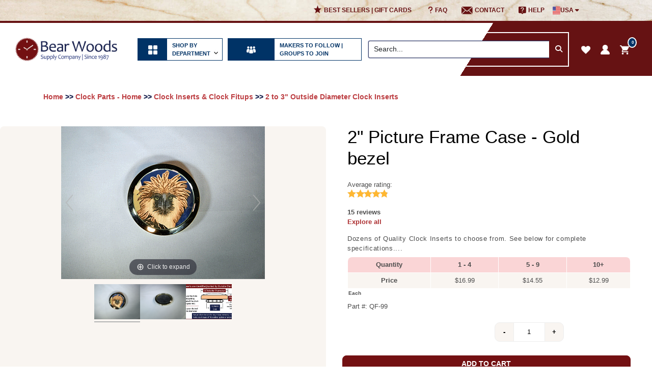

--- FILE ---
content_type: text/html; charset=ISO-8859-1
request_url: https://www.bearwood.com/product4222.html
body_size: 22471
content:
<!doctype html>
<html lang="en">
<head>
<meta name="generator" content="ShopSite Pro 14.0 sp3 r6 (data - 2024_ProductTemplate)">
<meta name="referrer" content="no-referrer-when-downgrade">

  <meta charset="utf-8">
  <meta name="viewport" content="width=device-width, initial-scale=1">
  <meta name="keywords" content="2" Picture Frame Case - Gold  bezel">
  <meta name="description" content="2" Picture Frame Case - Gold  bezel">
  <meta property="og:type" content="product">
  <meta property="og:title" content="2" Picture Frame Case - Gold  bezel">
  <meta property="og:description" content="Love This : 2" Picture Frame Case - Gold  bezel">
   <meta property="og:image" content="https://www.bearwood.com/media/QF-99-gold-bezel-photo-frame-insert.png">
   <meta property="og:url" content="https://www.bearwood.com/product4222.html">
   <meta property="og:site_name" content="Bear Woods Supply Company">
   <title>2" Picture Frame Case</title>
<link rel="icon" href="https://www.bearwood.com/media/favicon.ico">
  <link rel="canonical" href="https://www.bearwood.com/product4222.html">
  <link rel="stylesheet" href="https://cdn.jsdelivr.net/gh/livecanvas-team/ninjabootstrap/dist/css/bootstrap.min.css" media="all">                                                                                                                              
  <link rel="stylesheet" href="https://cdnjs.cloudflare.com/ajax/libs/font-awesome/6.5.1/css/all.min.css">
  <link rel="stylesheet" href="assets/dist/assets/owl.carousel.min.css">
  <link rel="stylesheet" href="assets/dist/assets/owl.theme.default.min.css">
  <link href="https://www.bearwood.com/publish/magiczoomplus-new.css" rel="stylesheet">
  <link href="https://www.bearwood.com/publish/magicscroll.css" rel="stylesheet">    
  <link rel="stylesheet" href="https://www.bearwood.com/publish/mmenu.css">
  <link rel="stylesheet" href="style2024_mega.css">
  <link rel="stylesheet" href="https://www.bearwood.com/js/ajax-add-to-cart-2024.css">
  
  <!-- ***** Start of Include: [data] ConvertCart -->
        <script>
        /*ConvertCart.com-90540626*/
        (function(c,o,n,v,e,r,t,s){ if(/ccScript=skip/.test(c.location.search))return;s=c.fetch?'f':'', c.ccartObj=e,c[e]=c[e]||function(){(c[e].q=c[e].q||[]).push(arguments)},c[e].t=Date.now(),r=o.createElement(n);r.async=1;r.src=v+s+'.js';t=o.getElementsByTagName(n)[0];t.parentNode.insertBefore(r,t)})(window, document,'script','//cdn.convertcart.com/90540626','ccart')
        </script>
        <!-- ***** End of Include: ConvertCart -->
        <!-- ***** Start of Include: [data] google-tag-manager.html -->
<!-- Google Tag Manager Placeholder -->
<script>
(function(w,d,s,l,i){w[l]=w[l]||[];w[l].push({'gtm.start':new Date().getTime(),event:'gtm.js'});var f=d.getElementsByTagName(s)[0],j=d.createElement(s),dl=l!='dataLayer'?'&l='+l:'';j.async=true;j.src='https://www.googletagmanager.com/gtm.js?id='+i+dl;f.parentNode.insertBefore(j,f);})(window,document,'script','dataLayer','GTM-PQVGZJ5');
</script>

<!-- ***** End of Include:  google-tag-manager.html -->

<script type="text/javascript" src="https://ajax.googleapis.com/ajax/libs/jquery/3.6.0/jquery.min.js"></script>
  <script type="text/javascript">
    var ss_jQuery = jQuery.noConflict(true);
  </script>

  <script type="text/javascript" src="https://www.bearwood.com/media/en-US/javascript/jquery/json2.min.js"> </script>
  <script type="text/javascript">

function ss_handleResponse_inv(data) {var cnt = 0,recid,msg,elem,recids=data.getElementsByTagName('recid'),messages=data.getElementsByTagName('message');for(cnt=0;cnt < recids.length;cnt++) {recid = ss_jQuery(recids[cnt]).text();msg = ss_jQuery(messages[cnt]).text();id = document.getElementById('ss_inv' + recid);id.innerHTML = msg.replace(/\"/g, '&quot;').replace(/\|q\|/g, '"');}}
var ss_rec_str = '';
function ss_inv_getinfo() {
  var dataObj = {
     storeid: "*14894f2baaa740960c552b5d",
     itemnum: ss_rec_str
  }
  var data = ss_jQuery.param(dataObj, false);

  if (ss_rec_str != '') {
   ss_jQuery.ajax({ type: 'GET',
    url: 'https://www.bearwood.com/cgi-bearwood/sb/inv.cgi',
    data: data,
    dataType: 'jsonp',
    crossDomain: true,
    jsonp: true,
    success: function(rdata, textStatus, jqXHR){
       if (window.DOMParser){
         parser=new DOMParser();
         data=parser.parseFromString(rdata.data,"text/xml");
         ss_handleResponse_inv(data);
       } else{ // Internet Explorer
         xmlDoc=new ActiveXObject("Microsoft.XMLDOM");
         xmlDoc.async=false;
         xmlDoc.loadXML(rdata.data);
         ss_handleResponse_inv(xmlDoc);
       }
    },
    error: function(jqXHR, textStatus, errorThrown){
    }
   });
 }
}
ss_jQuery(document).ready(function(){
  ss_inv_getinfo();
  return true;
});
  </script>
</head>

<body><script async src="https://www.googletagmanager.com/gtag/js?id=G-WD5PGTH3P0"></script><script type="text/javascript">window.dataLayer=window.dataLayer||[];function gtag(){dataLayer.push(arguments);}gtag('js',new Date());function __utmLinkPost(a){return true;}function __utmLinker(a){return a;}gtag('config','G-WD5PGTH3P0',{'cookieFlags':'secure;samesite:none'});</script>
<script type="text/javascript">gtag('event','view_item');ss_jQuery(function($){$("form[action*='order.cgi']").each(function () {var f = $(this),n=$("input[name='function']",f).val();if(n=='add'){f.submit(function(){gtag('event','add_to_cart');})}});$("a[href*='function=add']").click(function(){gtag('event','add_to_cart')});});</script>


  <!-- CONTENT START -->
  <!-- ***** Start of Include: [data] 2024_HEADER -->
<div class="container-fluid new-top-header-container">
    
   <div class="header-wrap">

    <div class="row newtop-header header-top-nav">
      <div class="row d-block text-center d-lg-none">
        <div class="col-12 text-center"><a href="https://www.bearwood.com"><img src="https://www.bearwood.com/media/2019new-images/logo.png" alt="logo" class="img-fluid mobile-logo"></a></div>
      </div>
	  
	  <div class="mobile_menu d-block d-md-none">
        <a class="toggleMenu" href="#menu" style="display: inline-block;"><i class="fa fa-bars"></i></a>
      </div>

      <div class="col-12">
        <ul class="top-menu d-none d-lg-block">
          <li>
            <a class="top_wish" href="#"><i class="fa-solid fa-star fa-lg menu-icon"></i><span class="menu-text">Best Sellers | Gift Cards</span></a>
          </li>
          <li>
            <a href="https://www.bearwood.com/info_USA.html"><i class="fa-solid fa-question fa-lg menu-icon"></i><span class="menu-text">faq</span></a>
          </li>
          <li>
            <a href="https://www.bearwood.com/contact-bearwood.html"> <img src="https://www.bearwood.com/media/Iconzocial-email.png" alt="email" width="22" height="15"><span class="menu-text">Contact</span></a>
          </li>
          <li>
            <a href="https://www.bearwood.com/info_USA.html"> <img src="https://www.bearwood.com/media/Iconmaterial-live-help.png" alt="help" width="15" height="15"><span class="menu-text">Help</span></a>
          </li>
          <li>
            <div class="dropdown">
              <button class="dropbtn"> <img src="https://www.bearwood.com/media/usa.png" alt="help" width="15" height="15">USA <i class="fa fa-caret-down"></i> </button>
              <div class="dropdown-content"> <img src="https://www.bearwood.com/media/usa.png" alt="help" width="15" height="15"> <span>Now Shopping in USD</span> <a href="https://www.woodparts.ca/cgi-woodparts/sb/ref.cgi?storeid=*1665d3b86a8c40621744b94e9e&amp;name=Flag_referral">Switch to Shop in CDN</a> </div>
            </div>
          </li>
        </ul>
      </div>
    </div>
  

   <div class="megamenu-header">
       <div class="container">
            <div class="navbar navbar-expand-md desktop_menu">

                        <div class="desktop-logo">
                                <a href="https://www.bearwood.com"><img src="https://www.bearwood.com/media/2019new-images/logo.png" alt="logo" class="img-fluid"></a>
                        </div>
            
                        <div id="search-box-wrapper" class="search-box">
                                <form action="https://www.bearwood.com/cgi-bearwood/sb/productsearch.cgi?storeid=*14894f2baaa740960c552b5d" method="get"><input type="hidden" name="storeid" value="*14894f2baaa740960c552b5d">
            
                                        <div class="input-group">
                                                <input type="text" placeholder="Search..." value="Search..." onFocus="value=''" size="20" class="form-control" name="search_field">
                                                 <div class="input-group-append">
                                                        <button class="btn" type="submit" id="search-submit"><i class="fa fa-search"></i></button>
                                                 </div>
										</div>

                                </form>
						</div>

                        <ul class="list-inline">
                          <li class="list-inline-item"> <a href="#"><i class="fa fa-bars"></i>Shop by Department :</a>
                                <div class="inner-navs">
                                  <div class="row">
                                        <div class="col-md-12">
                                          <ul class="inner-all-navs">
                                                <li> <span><a href="https://www.bearwood.com/clock-inserts-quartz-movements-parts-for-clocks.HTML">
                                                          <span class="popoutNav__popout-submenu-link__image"><img src="https://www.bearwood.com/media/2020/menu-clock-icon.jpg" alt="menu-clock" width="35" height="35"></span>
                                                          Clock Making & Repair Parts
                                                        </a><i class="fa fa-angle-right"></i></span>
                                                  <div class="inner-per-content clock-making-block">
                                                        <div class="container">
                                                          <div class="row">
                                                                <div class="inner-header-sec">
                                                                  <h5 class="nav-header"><a href="https://www.bearwood.com/clock-inserts-quartz-movements-parts-for-clocks.HTML">Clock Making & Repair Parts</a></h5>
                                                                  <a href="https://www.bearwood.com/clock-inserts-quartz-movements-parts-for-clocks.HTML" class="view-all">View all<i class="fa fa-angle-right"></i></a>
                                                                </div>
                                                                <div class="inner-content-sec">
                                                                  <div class="row">
                                                                        <div class="col-md-6 wdnv-100">
                                                                          <ul class="in-sec-ul">
                                                                                <li><a href="https://www.bearwood.com/small-clock-mechanisms-hands-kits.html
                                                                                                   ">Small Clock Parts, Movements & Hands</a></li>
                                                                                <li><a href="https://www.bearwood.com/CLOCK-HANDS.HTML
                                                                                                  ">Clock Hands under 5"</a></li>
                                                                                <li><a href="https://www.bearwood.com/small-clock-mechanisms-hands-kits.html">Clock Motors for Smaller Clocks Under 12" Diameter</a></li>

                                                                          </ul>
                                                                          <ul class="in-sec-ul">
                                                                                <li><a href="https://www.bearwood.com/large-clock-making-hands-motors.html">Large Clock Parts, Movements & Hands</a></li>
                                                                                <li><a href="https://www.bearwood.com/clock-hands-large-clocks-replacements.html">Clock Hands over 5"</a></li>
                                                                                <li><a href="https://www.bearwood.com/large-clock-making-hands-motors.html">Clock Motors for Larger Clocks</a></li>
                                                                          </ul>
                                                                          <ul class="in-sec-ul">
                                                                                <li><a href="https://www.bearwood.com/pendulum-chime-clock-movements.html">Pendulum & Chime Clock Motors and Hands</a></li>
                                                                          </ul>
                                                                          <ul class="in-sec-ul">
                                                                                <li><a href="https://www.bearwood.com/clock-movements-continuous-sweep-motors.html">Silent, Continuous Sweep Motors for Large and Small Clocks</a></li>
                                                                          </ul>
                                                                          <ul class="in-sec-ul">
                                                                                <li><a href="https://www.bearwood.com/clock-dials-faces.html">Aluminum Clock Dials</a></li>
                                                                          </ul>
                                                                          <ul class="in-sec-ul">
                                                                                <li><a href="https://www.bearwood.com/clock-inserts-clock-fitups.html
                                                                                                   ">Clock Inserts | All-in-One Fitups</a></li>
                                                                                <li><a href="https://www.bearwood.com/clock-inserts-brass-glass-premium.html
                                                                                                   ">Premium Clock Inserts in All Sizes</a></li>
                                                                                <li><a href="https://www.bearwood.com/clock-inserts-clock-fitups.html
                                                                                                   ">Clock Inserts from 1-7/16" to 6"</a></li>
                                                                                <li><a href="https://www.bearwood.com/picture-frame-inserts.html
                                                                                                   ">Picture Frame Inserts</a></li>
                                                                          </ul>
                                                                        </div>
                                                                        <div class="col-md-6 wdnv-100">
                                                                          <ul class="in-sec-ul">
                                                                                <li><a href="https://www.bearwood.com/wall-clock-kits-mounting-system.html">Wall Clock Making Kits and Vinyl Numbers</a></li>
                                                                          </ul>
                                                                          <ul class="in-sec-ul">
                                                                                <li><a href="https://www.bearwood.com/tide-clocks-tidal-clock-movements.html">Weather and Tide Clock Parts</a></li>
                                                                          </ul>
                                                                          <ul class="in-sec-ul">
                                                                                <li><a href="https://www.bearwood.com/clock-accessories.html">Accessories & Hardware</a></li>
                                                                          </ul>
                                                                          <ul class="in-sec-ul">
                                                                                <li><a href="https://www.bearwood.com/factory-seconds-clock-hands-clock-parts.html">Factory Seconds</a></li>
                                                                          </ul>
                                                                          <ul class="in-sec-ul">
                                                                                <li><a href="https://www.bearwood.com/clock-kits-epoxy-resin-art.html">Clock Kits for Epoxy and Pyrography</a></li>
                                                                          </ul>
                                                                        </div>
                                                                  </div>
                                                                </div>
                                                          </div>
                                                        </div>
                                                  </div>
                                                </li>
                                                <li> <span> <a href="https://www.bearwood.com/power-carving-supplies-tools.html">
                                                          <span class="popoutNav__popout-submenu-link__image"><img src="https://www.bearwood.com/media/2020/menu-carving-icon.jpg" alt="menu-carving" width="35" height="35"></span>
                                                          Rotary Tools, Power Carving Accessories
                                                        </a><i class="fa fa-angle-right"></i></span>
                                                  <div class="inner-per-content rotary">
                                                        <div class="container">
                                                          <div class="row">
                                                                <div class="inner-header-sec">
                                                                  <h5 class="nav-header"><a href="https://www.bearwood.com/power-carving-supplies-tools.html">Rotary Tools & Power Carving Accessories </a></h5>
                                                                  <a href="https://www.bearwood.com/power-carving-supplies-tools.html" class="view-all">View all<i class="fa fa-angle-right"></i></a>
                                                                </div>
                                                                <div class="inner-content-sec">
                                                                  <ul class="in-sec-ul">
                                                                        <li><a href="https://www.bearwood.com/power-tools-hobbyists-professionals.html">High Speed Rotary Tools</a></li>
                                                                  </ul>
                                                                  <ul class="in-sec-ul">
                                                                        <li><a href="https://www.bearwood.com/power-tools-hobbyists-professionals.html">Starter Kits & Value Packs</a></li>
                                                                  </ul>
                                                                  <ul class="in-sec-ul">
                                                                        <li><a href="https://www.bearwood.com/power-carving-supplies-tools.html">Accessories and Attachments</a></li>
                                                                        <li><a href="https://www.bearwood.com/carving-bits-burs.html">Bits and Burs, Kutzall</a></li>
                                                                        <li><a href="https://www.bearwood.com/mandrels-rotary-tools.html">Mandrels for Rotary Tools</a></li>
                                                                        <li><a href="https://www.bearwood.com/rotary-finishing-attachments.html">Shaping, Sanding, Detailing</a></li>
                                                                  </ul>
                                                                  <ul class="in-sec-ul">
                                                                        <li><a href="https://www.bearwood.com/lights-magnification-safety-workshop-supplies.html">Lights, Magnification, Safety</a></li>
                                                                  </ul>
                                                                  <ul class="in-sec-ul">
                                                                        <li><a href="https://www.bearwood.com/pyrography.html">Wood Burners & Pyrography Supplies</a></li>
                                                                  </ul>
                                                                  <ul class="in-sec-ul">
                                                                        <li><a href="https://www.bearwood.com/cleaning-products.html">Bit & Bur Cleaning</a></li>
                                                                  </ul>
                                                                </div>
                                                          </div>
                                                        </div>
                                                  </div>
                                                </li>
                                                <li> <span> <a href="https://www.bearwood.com/pyrography.html">
                                                          <span class="popoutNav__popout-submenu-link__image"><img src="https://bearwood.com/media/2020/menu-pyrography-supplies-icon.jpg" alt="wood burning and pyrography supplies" width="35" height="35"></span>
                                                          Wood Burning & Pyrography Supplies
                                                        </a><i class="fa fa-angle-right"></i></span>
                                                  <div class="inner-per-content hand-tools">
                                                        <div class="container">
                                                          <div class="row">
                                                                <div class="inner-header-sec">
                                                                  <h5 class="nav-header"><a href="https://www.bearwood.com/pyrography.html"> Wood Burning & Pyrography Supplies</a></h5>
                                                                  <a href="https://www.bearwood.com/pyrography.html" class="view-all">View all<i class="fa fa-angle-right"></i></a>
                                                                </div>
                                                                <div class="inner-content-sec">
                                                                  <ul class="in-sec-ul">
                                                                        <li><a href="https://www.bearwood.com/wood-burning-colwood-burners.html">Wood Burners & Kits USA Made</a></li>
                                                                        <li><a href="https://www.bearwood.com/wood-burning-replaceable-tips.html">Colwood USA Replaceable Tips</a></li>
                                                                        <li><a href="https://www.bearwood.com/fixed-tips-colwood.html">Colwood USA Fixed Tips</a></li>
                                                                        <li><a href="https://www.bearwood.com/wood-burning-accessories.html">Wood Burning Accessories</a></li>
                                                                  </ul>
                                                                  <ul class="in-sec-ul">
                                                                        <li><a href="https://www.bearwood.com/wood-craft-round-bases.html">Bases, Live Edge Rounds, Discs, Wood Rounds</a></li>
                                                                  </ul>
                                                                  <ul class="in-sec-ul">
                                                                        <li><a href="https://www.bearwood.com/woodworking-tools.html">Coating, Adhesives, Sanding</a></li>
                                                                  </ul>
                                                                  <ul class="in-sec-ul">
                                                                        <li><a href="https://www.bearwood.com/lights-magnification-safety-workshop-supplies.html">Shop Set-up & Safety</a></li>
                                                                  </ul>
                                                                </div>
                                                          </div>
                                                        </div>
                                                  </div>
                                                </li>
                                                <li> <span><a href="https://www.bearwood.com/epoxy-resin.html">
                                                          <span class="popoutNav__popout-submenu-link__image"><img src="https://www.bearwood.com/media/2020/menu-epoxy-icon.jpg" alt="menu-epoxy" width="35" height="35"></span>
                                                          Epoxy Resin Art Supplies
                                                        </a><i class="fa fa-angle-right"></i></span>
                                                  <div class="inner-per-content epoxy-menu">
                                                        <div class="container">
                                                          <div class="row">
                                                                <div class="inner-header-sec">
                                                                  <h5 class="nav-header"><a href="https://www.bearwood.com/epoxy-resin.html">Epoxy Resin Art Supplies</a></h5>
                                                                  <a href="https://www.bearwood.com/epoxy-resin.html" class="view-all">View all<i class="fa fa-angle-right"></i></a>
                                                                </div>
                                                                <div class="inner-content-sec">
                                                                  <ul class="in-sec-ul">
                                                                        <li><a href="https://www.bearwood.com/epoxy-products.html">Epoxy Resin Liquids - USA Made</a></li>
                                                                  </ul>
                                                                  <ul class="in-sec-ul">
                                                                        <li><a href="https://www.bearwood.com/epoxy-related-kits.html">Quick Start Epoxy Art Kits</a></li>
                                                                  </ul>
                                                                  <ul class="in-sec-ul">
                                                                        <li><a href="https://www.bearwood.com/colorants-and-textures.html">Colorants & Textures</a></li>
                                                                  </ul>
                                                                  <ul class="in-sec-ul">
                                                                        <li><a href="https://www.bearwood.com/molds-and-bases.html">Molds, Bases, Panels</a></li>
                                                                  </ul>
                                                                  <ul class="in-sec-ul">
                                                                        <li><a href="https://www.bearwood.com/epoxy-safety-products.html">Safety Products</a></li>
                                                                  </ul>
                                                                  <ul class="in-sec-ul">
                                                                        <li><a href="https://www.bearwood.com/epoxy-related-products.html">Hardware, Mixing, Heat</a></li>
                                                                  </ul>
                                                                </div>
                                                          </div>
                                                        </div>
                                                  </div>
                                                </li>
                                                <li> <span><a href="https://www.bearwood.com/scroll-saws-and-scroll-saw-blades.html">
                                                          <span class="popoutNav__popout-submenu-link__image"><img src="https://www.bearwood.com/media/2020/menu-scroll-icon.jpg" alt="menu-scroll" width="35" height="35"></span>
                                                          Scroll Saw
                                                        </a> <i class="fa fa-angle-right"></i></span>
                                                  <div class="inner-per-content scrollsaw">
                                                        <div class="container">
                                                          <div class="row">
                                                                <div class="inner-header-sec">
                                                                  <h5 class="nav-header"><a href="https://www.bearwood.com/scroll-saws-and-scroll-saw-blades.html">Scroll Saw Home</a></h5>
                                                                  <a href="https://www.bearwood.com/scroll-saws-and-scroll-saw-blades.html" class="view-all">View all<i class="fa fa-angle-right"></i></a>
                                                                </div>
                                                                <div class="inner-content-sec">
                                                                  <div class="row">
                                                                        <div class="col-md-6 wdnv-100">
                                                                          <ul class="in-sec-ul">
                                                                                <li><a href="https://www.bearwood.com/scroll-saw-accessories.html">Scroll Saws & Replacement Parts</a></li>
                                                                                <li><a href="https://www.bearwood.com/pegas-scroll-saw.html">The Pegas Scroll Saw</a></li>
                                                                                <li><a href="https://www.bearwood.com/scroll-saw-accessories.html">Pegas Blade Clamps & Renewal Kits</a></li>
                                                                          </ul>
                                                                          <ul class="in-sec-ul">
                                                                                <li><a href="https://www.bearwood.com/scroll-saw-essentials.html">Scroll Saw Essentials</a></li>
                                                                                <li><a href="https://www.bearwood.com/drill-bits.html">Micro Drill Bits & Adapters</a></li>
                                                                                <li><a href="https://www.bearwood.com/lights-magnification-safety-workshop-supplies.html">Lights, Magnification & Safety</a></li>
                                                                                <li><a href="https://www.bearwood.com/titebond-adhesives.html">Adhesives</a></li>
                                                                          </ul>
                                                                          <ul class="in-sec-ul">
                                                                                <li><a href="https://www.bearwood.com/scroll-saw-blades.html">All Scroll Saw Blades</a></li>
                                                                                <li><a href="https://www.bearwood.com/scroll-saw-blades-sample-packs-pegas.html">Sample Packs</a></li>
                                                                                <li><a href="https://www.bearwood.com/pegas-scroll-saw-blades.html">Pegas Scroll Saw Blades</a></li>
                                                                                <li><a href="https://www.bearwood.com/scroll-saw-blades-by-niqua-german-made.html">Niqua Scroll Saw Blades</a></li>
                                                                                <li><a href="https://www.bearwood.com/spiral-scroll-saw-blades-all.html">All Spiral Scroll Saw Blades</a></li>
                                                                                <li><a href="https://www.bearwood.com/pinned-end-scroll-saw-blades.html">Pinned-Ends Scroll Saw Blades</a></li>
                                                                          </ul>
                                                                        </div>
                                                                        <div class="col-md-6 wdnv-100">
                                                                          <ul class="in-sec-ul">
                                                                                <li><a href="https://www.bearwood.com/woodworking-tools.html">Coating, Sanding, Adhesives</a></li>
                                                                          </ul>
                                                                          <ul class="in-sec-ul">
                                                                                <li><a href="https://www.bearwood.com/scroll-saw-patterns-free-for-sale.html">Scroll Saw Patterns</a></li>
                                                                          </ul>
                                                                        </div>
                                                                  </div>
                                                                </div>
                                                          </div>
                                                        </div>
                                                  </div>
                                                </li>
                                                <li><span><a href="https://www.bearwood.com/pegas-scroll-band-saw-and-blades.html">
                                                          <span class="popoutNav__popout-submenu-link__image"><img src="https://www.bearwood.com/media/2020/menu-band-icon.jpg" alt="pegas bandsaw" width="35" height="35"></span>
                                                          Band Saw
                                                        </a></span></li>
                                                <li> <span><a href="https://www.bearwood.com/woodworking-tools.html">
                                                          <span class="popoutNav__popout-submenu-link__image"><img src="https://www.bearwood.com/media/2020/odies-pagelink-icon.jpg" alt="woodworker finishing supplies"></span>
                                                          Adhesives, Finishes, Small Tools
                                                        </a><i class="fa fa-angle-right"></i></span>
                                                  <div class="inner-per-content finishing-acc">
                                                        <div class="container">
                                                          <div class="row">
                                                                <div class="inner-header-sec">
                                                                  <h5 class="nav-header"><a href="https://www.bearwood.com/woodworking-tools.html">Adhesives, Finishes, Small Tools</a></h5>
                                                                  <a href="https://www.bearwood.com/woodworking-tools.html" class="view-all">View all<i class="fa fa-angle-right"></i></a>
                                                                </div>
                                                                <div class="inner-content-sec">
                                                                  <ul class="in-sec-ul">
                                                                        <li><a href="https://www.bearwood.com/workshop-essentials.html">Essentials & Top Sellers</a></li>
                                                                  </ul>
                                                                  <ul class="in-sec-ul">
                                                                        <li><a href="https://www.bearwood.com/power-tools-hobbyists-professionals.html">Power Tools</a></li>
                                                                  </ul>
                                                                  <ul class="in-sec-ul">
                                                                        <li><a href="https://www.bearwood.com/hand-tools-for-carving-woodworking.html">Hand Tools</a></li>
                                                                        <li><a href="https://www.bearwood.com/shop-files-rasps-rifflers.html">Files, Rasps, Rifflers</a></li>
                                                                  </ul>
                                                                  <ul class="in-sec-ul">
                                                                        <li><a href="https://www.bearwood.com/measuring-tools-woodworking.html">Measuring </a></li>
                                                                  </ul>
                                                                  <ul class="in-sec-ul">
                                                                        <li><a href="https://www.bearwood.com/lights-magnification-safety-workshop-supplies.html">Lights, Magnifiers, Safety </a></li>
                                                                  </ul>
                                                                  <ul class="in-sec-ul">
                                                                        <li><a href="https://www.bearwood.com/workbenches-and-stools.html">Workbenches and Stools </a></li>
                                                                  </ul>
                                                                  <ul class="in-sec-ul">
                                                                        <li><a href="https://www.bearwood.com/woodworking-tools.html">Adhesives, Finishes, Sanding </a> </li>
                                                                        <li><a href="https://www.bearwood.com/rotary-finishing-attachments.html">Rotary Tool Finishing Supplies</a></li>
                                                                        <li><a href="https://www.bearwood.com/sandpaper-sanding-belts-discs.html">Sanding Paper, Discs, Belts</a></li>
                                                                        <li><a href="https://www.bearwood.com/titebond-adhesives.html">Adhesives</a></li>
                                                                  </ul>
                                                                  <ul class="in-sec-ul">
                                                                        <li><a href="https://www.bearwood.com/cleaning-products.html">Cleaning Supplies</a></li>
                                                                  </ul>
                                                                </div>
                                                          </div>
                                                        </div>
                                                  </div>
                                                </li>
                                                <li> <span><a href="https://www.bearwood.com/woodworking-supplies.html">
                                                          <span class="popoutNav__popout-submenu-link__image"><img src="https://www.bearwood.com/media/2020/menu-dowel-icon.jpg" alt="menu dowel" width="35" height="35"></span>
                                                          Wood Dowels, Plugs, Spindles, Knobs
                                                        </a><i class="fa fa-angle-right"></i></span>
                                                  <div class="inner-per-content woodenparts">
                                                        <div class="container">
                                                          <div class="row">
                                                                <div class="inner-header-sec">
                                                                  <h5 class="nav-header"><a href="https://www.bearwood.com/woodworking-supplies.html">Wood Supplies, Building & Furniture</a></h5>
                                                                  <a href="https://www.bearwood.com/woodworking-supplies.html" class="view-all">View all<i class="fa fa-angle-right"></i></a>
                                                                </div>
                                                                <div class="inner-content-sec">
                                                                  <div class="row">
                                                                        <div class="col-md-6 wdnv-100">
                                                                          <ul class="in-sec-ul">
                                                                                <li><a href="https://www.bearwood.com/wood-dowel-rods-walnut-maple-oak-dowels.html">Wooden Dowel Rods</a></li>
                                                                                <li><a href="https://www.bearwood.com/wood-dowel-rods-walnut-maple-oak-dowels.html">Shop by Species, such as Oak and Poplar</a></li>
                                                                                <li><a href="https://www.bearwood.com/dowel-rods-usa-made.html">Request a quote by size and species</a></li>
                                                                                <li><a href="https://www.bearwood.com/dowels-singles.html">Dowel Rods as Singles</a></li>
                                                                                <li><a href="https://www.bearwood.com/wood-dowels-birch-12-inch.html">12" Dowel Sticks</a></li>
                                                                          </ul>
                                                                          <ul class="in-sec-ul">
                                                                                <li><a href="https://www.bearwood.com/wood-plugs-screwhole-buttons-birch-maple-oak.html">Wood Buttons and Wood Plugs</a></li>
                                                                          </ul>
                                                                          <ul class="in-sec-ul">
                                                                                <li><a href="https://www.bearwood.com/wooden-spindles-oak-maple-walnut.html">Hardwood Spindles</a></li>
                                                                          </ul>
                                                                          <ul class="in-sec-ul">
                                                                                <li><a href="https://www.bearwood.com/shaker-pegs-mug-pegs-birch-oak.html">Shaker Pegs | Tie Rack Pegs</a></li>
                                                                          </ul>
                                                                          <ul class="in-sec-ul">
                                                                                <li><a href="https://www.bearwood.com/wood-ball-knobs.html">Wooden Ball Knobs</a></li>
                                                                          </ul>
                                                                          <ul class="in-sec-ul">
                                                                                <li><a href="https://www.bearwood.com/wooden-dowel-caps-maple.html">Wood Dowel Caps </a></li>
                                                                                <li><a href="https://www.bearwood.com/hardwood-finials.html">Finials & Closet Pole Sockets</a></li>
                                                                          </ul>
                                                                          <ul class="in-sec-ul">
                                                                                <li><a href="https://www.bearwood.com/wood-drawer-pulls-wooden-mushroom-knobs.html">Knobs & Pulls</a></li>
                                                                          </ul>
                                                                          <ul class="in-sec-ul">
                                                                                <li><a href="https://www.bearwood.com/woodworking-tools.html">Adhesives, Coatings, Sanding, Small Tools</a></li>
                                                                          </ul>
                                                                        </div>
                                                                        <div class="col-md-6 wdnv-100">
                                                                          <ul class="in-sec-ul">
                                                                                <li><a href="https://www.bearwood.com/wood-dowel-pins-fluted-dowels.html">Wood Dowel Pins and Joinery Biscuits</a></li>
                                                                                <li><a href="https://www.bearwood.com/wooden-dowel-pins-fluted-usa-made-fractional.html">Imperial/Fractional Size Dowel Pins</a></li>
                                                                                <li><a href="https://www.bearwood.com/dowel-pins-pre-glued-usa-made.html">Pre-Glued Dowel Pins</a></li>
                                                                                <li><a href="https://www.bearwood.com/dowel-pins-metric.html">Metric Size Dowel Pins</a></li>
                                                                                <li><a href="https://www.bearwood.com/spiral-grooved-dowel-pins-usa.html">Spiral Grooved Dowel Pins</a></li>
                                                                                <li><a href="https://www.bearwood.com/wood-joiner-biscuits.html">Wood Joinery Biscuits</a></li>
                                                                          </ul>
                                                                        </div>
                                                                  </div>
                                                                </div>
                                                          </div>
                                                        </div>
                                                  </div>
                                                </li>

                                                <li> <span><a href="https://www.bearwood.com/wood-craft-parts.html">
                                                          <span class="popoutNav__popout-submenu-link__image"><img src="https://www.bearwood.com/media/2020/menu-games-icon.jpg" alt="games" width="35" height="35"></span>
                                                          Wood Craft, Toy & Game Parts
                                                        </a><i class="fa fa-angle-right"></i></span>
                                                  <div class="inner-per-content woodcraft-toy">
                                                        <div class="container">
                                                          <div class="row">
                                                                <div class="inner-header-sec">
                                                                  <h5 class="nav-header"><a href="https://www.bearwood.com/wood-craft-parts.html">Wood Craft, Toy & Game Parts</a></h5>
                                                                  <a href="https://www.bearwood.com/wood-craft-parts.html" class="view-all">View all<i class="fa fa-angle-right"></i></a>
                                                                </div>
                                                                <div class="inner-content-sec">
                                                                  <ul class="in-sec-ul">
                                                                        <li><a href="https://www.bearwood.com/wood-craft-supplies.html">Wood Craft Supplies - Balls, Blocks + More</a></li>
                                                                  </ul>
                                                                  <ul class="in-sec-ul">
                                                                        <li><a href="https://www.bearwood.com/toy-wheels-axle-pegs-wooden-model-parts.html">Wooden Wheels, Parts & Patterns for Toys & Models</a></li>
                                                                  </ul>
                                                                  <ul class="in-sec-ul">
                                                                        <li><a href="https://www.bearwood.com/wooden-game-parts-checkers.html"> Wooden Checkers & Game Parts</a></li>
                                                                  </ul>
                                                                  <ul class="in-sec-ul">
                                                                        <li><a href="https://www.bearwood.com/woodworking-supplies.html">Woodworking Supplies - Dowels, Plugs, Spindles</a></li>
                                                                  </ul>
                                                                  <ul class="in-sec-ul">
                                                                        <li><a href="https://www.bearwood.com/live-edge-rounds-wood-blanks.html">Wood Blanks, Wood Rounds, Live Edge</a></li>
                                                                  </ul>
                                                                  <ul class="in-sec-ul">
                                                                        <li><a href="https://www.bearwood.com/picture-framing-hardware.html">Picture Hanging Hardware, Sawtooth Hangers, D-Rings</a></li>
                                                                  </ul>
                                                                  <ul class="in-sec-ul">
                                                                        <li><a href="https://www.bearwood.com/woodworking-tools.html">Adhesives, Coatings, Sanding, Hand Tools</a></li>
                                                                  </ul>

                                                                </div>
                                                          </div>
                                                        </div>
                                                  </div>
                                                </li>
                                                <li> <span><a href="https://www.bearwood.com/hardware-woodworking-crafts.html">
                                                          <span class="popoutNav__popout-submenu-link__image"><img src="https://www.bearwood.com/media/2020/menu-hardware-icon.jpg" alt="woodworking hardware" width="35" height="35"></span>
                                                          Hardware - Assemble It
                                                        </a><i class="fa fa-angle-right"></i></span>
                                                  <div class="inner-per-content hadrware">
                                                        <div class="container">
                                                          <div class="row">
                                                                <div class="inner-header-sec">
                                                                  <h5 class="nav-header"><a href="https://www.bearwood.com/hardware-woodworking-crafts.html">Hardware - Assemble It</a></h5>
                                                                  <a href="https://www.bearwood.com/hardware-woodworking-crafts.html" class="view-all">View all<i class="fa fa-angle-right"></i></a>
                                                                </div>
                                                                <div class="inner-content-sec">
                                                                  <ul class="in-sec-ul">
                                                                        <li><a href="https://www.bearwood.com/turntable-lazy-susan-bearings.html">Lazy Susan Turntable Bearings</a></li>
                                                                  </ul>
                                                                  <ul class="in-sec-ul">
                                                                        <li><a href="https://www.bearwood.com/box-cabinet-hinges-brass-plated.html">Box and Cabinet Hinges</a></li>
                                                                  </ul>
                                                                  <ul class="in-sec-ul">
                                                                        <li><a href="https://www.bearwood.com/wood-drawer-pulls-wooden-mushroom-knobs.html">Black Hammered & Wooden Knobs, Pulls</a></li>
                                                                  </ul>
                                                                  <ul class="in-sec-ul">
                                                                        <li><a href="https://www.bearwood.com/decorative-wood-screws.html">Decorative Screws - Round & Flat Head</a></li>
                                                                  </ul>
                                                                  <ul class="in-sec-ul">
                                                                        <li><a href="https://www.bearwood.com/titebond-adhesives.html">Adhesives</a></li>
                                                                  </ul>

                                                                  <ul class="in-sec-ul">
                                                                        <li><a href="https://www.bearwood.com/woodworking-tools.html"> Adhesives, Coatings, Sanding</a></li>
                                                                  </ul>

                                                                  <ul class="in-sec-ul">
                                                                        <li><a href="https://www.bearwood.com/wood-craft-woodworking-supplies-under-5.html"> $5 or Less Deals</a></li>
                                                                  </ul>
                                                                  <ul class="in-sec-ul">
                                                                        <li><a href="https://www.bearwood.com/picture-framing-hardware.html"> Picture Hanging Hardware</a></li>
                                                                  </ul>
                                                                </div>
                                                          </div>
                                                        </div>
                                                  </div>
                                                </li>

                                                <li> <span><a href="https://www.bearwood.com/picture-framing-hardware.html">
                                                          <span class="popoutNav__popout-submenu-link__image"><img src="https://www.bearwood.com/media/2020/menu-hanger-icon.jpg" alt="hanger" width="35" height="35"></span>
                                                          Wall Hanging Hardware
                                                        </a><i class="fa fa-angle-right"></i></span>
                                                  <div class="inner-per-content hanginghardware">
                                                        <div class="container">
                                                          <div class="row">
                                                                <div class="inner-header-sec">
                                                                  <h5 class="nav-header"><a href="https://www.bearwood.com/picture-framing-hardware.html">Wall Hanging Hardware</a></h5>
                                                                  <a href="https://www.bearwood.com//picture-framing-hardware.html" class="view-all">View all<i class="fa fa-angle-right"></i></a>
                                                                </div>
                                                                <div class="inner-content-sec">
                                                                  <ul class="in-sec-ul">
                                                                        <li><a href="https://www.bearwood.com/hangman-products-picture-wall-hangers.html">Hangman Products</a></li>
                                                                  </ul>
                                                                  <ul class="in-sec-ul">
                                                                        <li><a href="https://www.bearwood.com/picture-hanging-kits.html">Picture Hanging Kits & Quick Packs</a></li>
                                                                  </ul>
                                                                  <ul class="in-sec-ul">
                                                                        <li><a href="https://www.bearwood.com/sawtooth-picture-hangers.html">Sawtooth Picture Hangers</a></li>
                                                                  </ul>
                                                                  <ul class="in-sec-ul">
                                                                        <li><a href="https://www.bearwood.com/strap-style-picture-hanger-d-ring.html">D-Ring Wire Strap Picture Hangers</a></li>
                                                                  </ul>
                                                                  <ul class="in-sec-ul">
                                                                        <li><a href="https://www.bearwood.com/decorative-wood-screws.html">Decorative Screws - Round & Flat Head</a></li>
                                                                  </ul>
                                                                  <ul class="in-sec-ul">
                                                                        <li><a href="https://www.bearwood.com/picture-hanging-wire.html">Plastic-Coated Picture Framing Wire</a></li>
                                                                  </ul>
                                                                  <ul class="in-sec-ul">
                                                                        <li><a href="https://www.bearwood.com/cup-hooks-shoulder-screw-eyes.html">Cup Hooks, Shoulder Hooks, Screweyes</a></li>
                                                                  </ul>
                                                                  <ul class="in-sec-ul">
                                                                        <li><a href="https://www.bearwood.com/ring-style-picture-hanger.html">Single Piece Ring-style Picture Hangers</a></li>
                                                                  </ul>
                                                                </div>
                                                          </div>
                                                        </div>
                                                  </div>
                                                </li>
                                                <li> <span><a href="https://www.bearwood.com/plans-patterns-wood-working.html">
                                                          <span class="popoutNav__popout-submenu-link__image"><img src="https://www.bearwood.com/media/2020/menu-patterns-icon.jpg" alt="patterns" width="35" height="35"></span>
                                                          Woodworking Patterns
                                                        </a><i class="fa fa-angle-right"></i></span>
                                                  <div class="inner-per-content scrollSawPatterns">
                                                        <div class="container">
                                                          <div class="row">
                                                                <div class="inner-header-sec">
                                                                  <h5 class="nav-header"><a href="https://www.bearwood.com/plans-patterns-wood-working.html">Woodworking Patterns</a></h5>
                                                                  <a href="https://www.bearwood.com/plans-patterns-wood-working.html" class="view-all">View all<i class="fa fa-angle-right"></i></a>
                                                                </div>
                                                                <div class="inner-content-sec">
                                                                  <div class="row">
                                                                        <div class="col-md-6 wdnv-100">
                                                                          <ul class="in-sec-ul">
                                                                                <li><a href="https://www.bearwood.com/toys-n-joys-woodworking-plans-wooden-trucks-cars-plan.html">Full-Sized Paper Wooden Toys Model Plans by Toys & Joys</a></li>
                                                                          </ul>
                                                                          <ul class="in-sec-ul">
                                                                                <li><a href="https://www.bearwood.com/adirondack-chair-plans-furniture-patterns.html">Adirondack and Outdoor Furniture Patterns</a></li>
                                                                          </ul>
                                                                          <ul class="in-sec-ul">
                                                                                <li><a href="https://www.bearwood.com/adirondack-furniture-plans-download-autocad.html">Autocad Furniture Patterns</a></li>
                                                                          </ul>
                                                                        </div>
                                                                        <div class="col-md-6 wdnv-100">
                                                                                <ul class="in-sec-ul">
                                                                                        <li><a href="https://www.bearwood.com/scroll-saw-blades.html">Scroll Saw Patterns</a></li>
                                                                                </ul>
                                                                                <ul class="in-sec-ul">
                                                                                  <li><a href="https://www.bearwood.com/wood-working-game-board-plans.html">Game Board Patterns (Downloadable)</a></li>
                                                                                </ul>
                                                                                <ul class="in-sec-ul">
                                                                                  <li><a href="https://www.bearwood.com/Barley-Harvest-Clock-Plans.html">Clock Making Patterns (Downloadable)</a></li>
                                                                                </ul>
                                                                                <ul class="in-sec-ul">
                                                                                  <li><a href="https://www.bearwood.com/indoor-furniture-woodworking-plans-patterns.html">Indoor Furniture Plans (Downloadable)</a></li>
                                                                                </ul>
                                                                                <ul class="in-sec-ul">
                                                                                  <li><a href="https://www.bearwood.com/plans-woodworking.html">Clearance Paper Plans - Games, Furniture, Yard</a></li>
                                                                                </ul>
                                                                        </div>
                                                                  </div>
                                                                </div>
                                                          </div>
                                                        </div>
                                                  </div>
                                                </li>
                                                <li> 
                                                        <span>
                                                                <a href="https://www.bearwood.com/sale.html">
                                                                        <span class="popoutNav__popout-submenu-link__image"><img src="https://www.bearwood.com/media/2020/menu-clear-icon.jpg" alt="Cleaning" width="35" height="35"></span>
                                                                                Clearance
                                                                </a>
                                                        </span>
                                                        <i class="fa fa-angle-right"></i>
                                                </li>
                                          </ul>
                                        </div>
                                  </div>
                                </div>
                          </li>
                          <li class="list-inline-item"><a href="https://www.bearwood.com/inspiration.html">Makers to Follow | Groups to Join</a></li>

                          <li class="list-inline-item"><a href="https://www.bearwood.com/best-sellers.html">Best Sellers | Gift Cards</a></li>
                        </ul>


              <div class="minicart-box"><a href="https://www.bearwood.com/cgi-bearwood/sb/order.cgi?storeid=*14894f2baaa740960c552b5d&amp;function=show"> <span class="cartuser cart"></span> Shopping<br>Cart</a></div>
            
        </div>

       <div class="mobile_menu">
                        <div class="col-md-12">
                                <div class="mobile-search-box">
                                                                                 
                                        <form action="https://www.bearwood.com/cgi-bearwood/sb/productsearch.cgi?storeid=*14894f2baaa740960c552b5d" method="get"><input type="hidden" name="storeid" value="*14894f2baaa740960c552b5d">

                                         <div class="input-group">
                                                 <input type="text" placeholder="Search..." value="Search..." onFocus="value=''" size="20" class="form-control" name="search_field">
                                                 <div class="input-group-append">
                                                        <button class="btn" type="submit" id="search-submit-mobile"><i class="fa fa-search"></i></button>
                                                 </div>
                                          </div>

                                        </form>

                                        <div class="dropdown">
                                                <button class="dropbtn"><img src='https://www.bearwood.com/media/usa.png' alt='help' width="15" height="15">USA <i class="fa fa-caret-down"></i></button>
                                                <div class="dropdown-content">
                                                        <img src='https://www.bearwood.com/media/usa.png' alt='help' width="15" height="15"><span>Now Shopping in USD</span>
                                                        <a href="https://www.woodparts.ca/cgi-woodparts/sb/ref.cgi?storeid=*1665d3b86a8c40621744b94e9e&name=Flag_referral">Switch to Shop in CDN</a>
                                                </div>
                                        </div>
                                 </div>  
                        </div>

                        <nav id="menu">
                           <a href="#mm-0" class="close-mobile-menu">X</a>
                                  <ul>
                                         <li>
                                                <span>Shop by Department</span>
                                                <ul>
                                                   <li>
                                                          <a href="https://www.bearwood.com/clock-inserts-quartz-movements-parts-for-clocks.HTML">Clock Making & Repair Parts</a>
                                                          <ul>
                                                                 <li>
                                                                        <a href="https://www.bearwood.com/small-clock-mechanisms-hands-kits.html">Small Clock Parts, Movements & Hands</a>
                                                                        <ul>
                                                                           <li><a href="https://www.bearwood.com/clock-hands-for-clock-making-small.html">Clock Hands under 5"</a></li>
                                                                           <li><a href="https://www.bearwood.com/small-clock-mechanisms-hands-kits.html">Clock Motors for Smaller Clocks Under 12" Diameter</a></li>
                                                                        </ul>
                                                                 </li>
                                                                 <li>
                                                                        <a href="https://www.bearwood.com/large-clock-making-hands-motors.html">Large Clock Parts, Movements & Hands</a>
                                                                        <ul>
                                                                           <li><a href="https://www.bearwood.com/clock-hands-large-clocks-replacements.html">Clock Hands over 5"</a></li>
                                                                           <li><a href="https://www.bearwood.com/large-clock-making-hands-motors.html">Clock Motors for Larger Clocks (Minute hand over 5")</a></li>
                                                                        </ul>
                                                                 </li>
                                                                 <li><a href="https://www.bearwood.com/pendulum-chime-clock-movements.html">Pendulum & Chime Clock Motors and Hands</a></li>
                                                                 <li><a href="https://www.bearwood.com/clock-movements-continuous-sweep-motors.html">Silent, Continuous Sweep Motors for Large and Small Clocks</a></li>
                                                                 <li><a href="https://www.bearwood.com/clock-dials-faces.html">Aluminum Clock Dials</a></li>
                                                                 <li>
                                                                        <a href="https://www.bearwood.com/clock-inserts-clock-fitups.html">Clock Inserts | All-in-One Fitups</a>
                                                                        <ul>
                                                                           <li><a href="https://www.bearwood.com/clock-inserts-brass-glass-premium.html">Premium Clock Inserts in All Sizes</a></li>
                                                                           <li><a href="https://www.bearwood.com/clock-inserts-clock-fitups.html">Clock Inserts from 1-7/16" to 6"</a></li>
                                                                           <li><a href="https://www.bearwood.com/picture-frame-inserts.html">Picture Frame Inserts</a></li>
                                                                        </ul>
                                                                 </li>
                                                                 <li><a href="https://www.bearwood.com/wall-clock-kits-mounting-system.html">Wall Clock Making Kits and Vinyl Numbers</a></li>
                                                                 <li><a href="https://www.bearwood.com/tide-clocks-tidal-clock-movements.html">Weather and Tide Clock Parts</a></li>
                                                                 <li><a href="https://www.bearwood.com/factory-seconds-clock-hands-clock-parts.html">Factory Seconds</a></li>
                                                                 <li><a href="https://www.bearwood.com/woodworking-crafts-clocks-kits.html">Convenient Kits and Packs</a></li>
                                                                 <li><a href="https://www.bearwood.com/clock-inserts-quartz-movements-parts-for-clocks.HTML">View all</a></li>
                                                          </ul>
                                                   </li>
                                                   <li>
                                                          <a href="https://www.bearwood.com/power-carving-supplies-tools.html">Rotary Tools & Accessories</a>
                                                          <ul>
                                                                 <li><a href="https://www.bearwood.com/power-tools-hobbyists-professionals.html">High Speed Rotary Tools</a></li>
                                                                 <li><a href="https://www.bearwood.com/pyrography.html">Wood Burning & Pyrography</a></li>
                                                                 <li>
                                                                        <a href="https://www.bearwood.com/power-carving-supplies-tools.html">Bits, Sanders & Attachments</a>
                                                                        <ul>
                                                                           <li><a href="https://www.bearwood.com/carving-bits-burs.html">Bits and Burs, Kutzall</a></li>
                                                                           <li><a href="https://www.bearwood.com/mandrels-rotary-tools.html">Mandrels for Rotary Tools</a></li>
                                                                           <li><a href="https://www.bearwood.com/rotary-finishing-attachments.html">Finishing, Sanding, Shaping</a></li>
                                                                        </ul>
                                                                 </li>
                                                                 <li><a href="https://www.bearwood.com/lights-magnification-safety-workshop-supplies.html">Safety, Lights, Magnification</a></li>
                                                                 <li><a href="https://www.bearwood.com/power-carving-supplies-tools.html">View all</a></li>
                                                          </ul>
                                                   </li>
                                                   <li>
                                                          <a href="https://www.bearwood.com/pyrography.html">Wood Burning & Pyrography</a>
                                                          <ul>
                                                                 <li>
                                                                        <a href="https://www.bearwood.com/pyrography.html">Wood Burning & Pyrography</a>
                                                                        <ul>
                                                                           <li><a href="https://www.bearwood.com/wood-burning-colwood-burners.html">Wood Burners & Accessory Kits</a></li>
                                                                           <li><a href="https://www.bearwood.com/pyrography.html">Pyrography Tips, Pens</a></li>
                                                                        </ul>
                                                                 </li>
                                                                 <li><a href="https://www.bearwood.com/woodworking-tools.html">Adhesives, Coating, Sanding</a></li>
                                                                 <li><a href="https://www.bearwood.com/wood-craft-round-bases.html">Wood Rounds, Live Edge, Discs</a></li>
                                                                 <li><a href="https://www.bearwood.com/pyrography.html">View all</a></li>
                                                          </ul>
                                                   </li>
                                                   <li>
                                                          <a href="https://www.bearwood.com/epoxy-resin.html">Epoxy Resin Art Supplies</a>
                                                          <ul>
                                                                   <li><a href="https://www.bearwood.com/epoxy-products.html">Epoxy Resins</a></li>
                                                                   <li><a href="https://www.bearwood.com/colorants-and-textures.html">Colorants & Textures</a></li>
                                                                   <li><a href="https://www.bearwood.com/molds-and-bases.html">Molds, Bases & Panels</a></li>
                                                                   <li><a href="https://www.bearwood.com/epoxy-safety-products.html">Epoxy Safety Products PPE</a></li>
                                                                   <li><a href="https://www.bearwood.com/epoxy-related-products.html">Supplies for Mixing & Heat</a></li>
                                                                 <li><a href="https://www.bearwood.com/epoxy-resin.html">View all</a></li>
                                                          </ul>
                                                   </li>
                                                   <li>
                                                          <a href="https://www.bearwood.com/scroll-saws-and-scroll-saw-blades.html">Scroll Saw</a>
                                                          <ul>
                                                                 <li>
                                                                        <a href="https://www.bearwood.com/scroll-saw-accessories.html">Scroll Saws & Blade Clamps</a>
                                                                        <ul>
                                                                           <li><a href="https://www.bearwood.com/pegas-scroll-saw.html">21" Pegas Scroll Saw</a></li>
                                                                           <li><a href="https://www.bearwood.com/product7978.html">30" Pegas Scroll Saw</a></li>
                                                                           <li><a href="https://www.bearwood.com/pegas-blade-clamps-chuck-heads-scroll-saws.html">Pegas Blade Clamps & Renewal Kits</a></li>
                                                                        </ul>
                                                                 </li>
                                                                 <li>
                                                                        <a href="https://www.bearwood.com/scroll-saw-essentials.html">Scrollers' Essentials</a>
                                                                        <ul>
                                                                                   <li><a href="https://www.bearwood.com/drill-bits.html">Micro Drill Bits & Adapters</a></li>
                                                                                   <li><a href="https://www.bearwood.com/lights-magnification-safety-workshop-supplies.html">Lights, Magnification & Safety</a></li>
                                                                                   <li><a href="https://www.bearwood.com/titebond-starbond-adhesives.html">Adhesives</a></li>
                                                                        </ul>
                                                                 </li>
                                                                 <li>
                                                                        <a href="https://www.bearwood.com/scroll-saw-blades.html">Scroll Saw Blades</a>
                                                                        <ul>
                                                                                   <li><a href="https://www.bearwood.com/scroll-saw-blades-sample-packs-pegas.html">Sample Packs</a></li>
                                                                                   <li><a href="https://www.bearwood.com/scroll-saw-blades-modified-geometry.html">Modified Geometry</a></li>
                                                                                   <li><a href="https://www.bearwood.com/spiral-scroll-saw-blades-all.html">All Spiral Scroll Saw Blades</a></li>
                                                                                   <li><a href="https://www.bearwood.com/pinned-end-scroll-saw-blades.html">Pinned-Ends Scroll Saw Blades</a></li>
                                                                                   <li><a href="https://www.bearwood.com/scroll-saw-blades.html">All Niqua and Pegas Blades</a></li>
                                                                        </ul>
                                                                 </li>
                                                                 <li><a href="https://www.bearwood.com/scroll-saw-essentials.html">Project Finishing Supplies</a></li>
                                                                 <li><a href="https://www.bearwood.com/scroll-saw-patterns-free-for-sale.html">Scroll Saw Patterns</a></li>
                                                                 <li><a href="https://www.bearwood.com/scroll-saws-and-scroll-saw-blades.html">View all</a></li>
                                                          </ul>
                                                   </li>
                                                   <li><a href="https://www.bearwood.com/pegas-scroll-band-saw-and-blades.html">Band Saws and Blades</a></li>
                                                   <li>
                                                          <a href="https://www.bearwood.com/woodworking-tools.html">Hand Tools, Adhesives, Coatings</a>
                                                          <ul>
                                                                <li><a href="https://www.bearwood.com/woodworking-tools.html">Essentials & Top Sellers</a></li>
                                                                <li><a href="https://www.bearwood.com/power-carving-supplies-tools.html">Rotary Tools</a></li>
                                                                <li><a href="https://www.bearwood.com/hand-tools-for-carving-woodworking.html">Hand Tools</a></li>
                                                                <li><a href="https://www.bearwood.com/shop-files-rasps-rifflers.html">Files, Rasps, Rifflers</a></li>
                                                                <li><a href="https://www.bearwood.com/measuring-tools-woodworking.html">Measuring </a></li>
                                                                <li><a href="https://www.bearwood.com/lights-magnification-safety-workshop-supplies.html">Lights, Magnifiers, Safety </a></li>
                                                            <li><a href="https://www.bearwood.com/workbenches-and-stools.html">Workbenches and Stools </a></li>
                                                                <li><a href="https://www.bearwood.com/woodworking-tools.html">Adhesives, Coatings, Sanding </a>
                                                                        <ul> 
                                                                           <li><a href="https://www.bearwood.com/rotary-finishing-attachments.html">Rotary Tool Sanding, Detailing Supplies</a></li>
                                                                           <li><a href="https://www.bearwood.com/sandpaper-sanding-belts-discs.html">Sanding Paper, Discs, Belts</a></li>
                                                                           <li><a href="https://www.bearwood.com/titebond-adhesives.html">Adhesives</a></li>
                                                                           <li><a href="https://www.bearwood.com/odies.html">Coatings - Odies Oil</a></li>
                                                                        </ul>
                                                                 </li>
                                                                 <li><a href="https://www.bearwood.com/cleaning-products.html">Cleaning & Sharpening Supplies</a></li>
                                                                 <li><a href="https://www.bearwood.com/woodworking-tools.html">View all</a></li>
                                                          </ul>
                                                   </li>
                                                   <li>
                                                          <a href="https://www.bearwood.com/woodworking-supplies.html">Wood Dowels, Plugs, Spindles, Knobs</a>
                                                          <ul>
                                                                 <li>
                                                                        <a href="https://www.bearwood.com/wood-dowel-rods-walnut-maple-oak-dowels.html">Wooden Dowel Rods</a>
                                                                        <ul>
                                                                                <li><a href="https://www.bearwood.com/wood-dowel-rods-walnut-maple-oak-dowels.html">Shop by Species, such as Oak and Popular</a></li>
                                                                                <li><a href="https://www.bearwood.com/dowel-rods-usa-made.html">Request a quote by size and species</a></li>
                                                                                <li><a href="https://www.bearwood.com/dowels-singles.html">Dowel Rods as Singles</a></li>
                                                                                <li><a href="https://www.bearwood.com/wood-dowels-birch-12-inch.html">12" Dowel Sticks</a></li>
                                                                        </ul>
                                                                 </li>
                                                                 <li><a href="https://www.bearwood.com/wood-plugs-screwhole-buttons-birch-maple-oak.html">Wood Buttons and Wood Plugs</a></li>
                                                                 <li><a href="https://www.bearwood.com/wooden-spindles-oak-maple-walnut.html">Hardwood Spindles</a></li>
                                                                 <li><a href="https://www.bearwood.com/shaker-pegs-mug-pegs-birch-oak.html">Shaker Pegs | Tie Rack Pegs</a></li>
                                                                 <li><a href="https://www.bearwood.com/wood-ball-knobs.html">Wooden Ball Knobs</a></li>
                                                                 <li><a href="https://www.bearwood.com/wooden-dowel-caps-maple.html">Wood Dowel Caps </a></li>
                                                                 <li><a href="https://www.bearwood.com/hardwood-finials.html">Finials & Closet Pole Sockets</a></li>
                                                                 <li><a href="https://www.bearwood.com/wood-drawer-pulls-wooden-mushroom-knobs.html">Knobs & Pulls</a></li>
                                                                 <li><a href="https://www.bearwood.com/woodworking-tools.html">Adhesives, Sanding, Coatings</a></li>
                                                                 <li>
                                                                        <a href="https://www.bearwood.com/wood-dowel-pins-fluted-dowels.html">Wood Dowel Pins and Joinery Biscuits</a>
                                                                        <ul>
                                                                                 <li><a href="https://www.bearwood.com/wooden-dowel-pins-fluted-usa-made-fractional.html">Imperial/Fractional Size Dowel Pins</a></li>
                                                                                  <li><a href="https://www.bearwood.com/dowel-pins-pre-glued-usa-made.html">Pre-Glued Dowel Pins</a></li>
                                                                                  <li><a href="https://www.bearwood.com/dowel-pins-metric.html">Metric Size Dowel Pins</a></li>
                                                                                  <li><a href="https://www.bearwood.com/spiral-grooved-dowel-pins-usa.html">Spiral Grooved Dowel Pins</a></li>
                                                                                  <li><a href="https://www.bearwood.com/wood-joiner-biscuits.html">Wood Joinery Biscuits</a></li>
                                                                        </ul>
                                                                 </li>
                                                                 <li><a href="https://www.bearwood.com/woodworking-supplies.html">View all</a></li>
                                                          </ul>
                                                    </li>
                                                        <li>
                                                          <a href="https://www.bearwood.com/wood-craft-parts.html">Wood Craft, Toy & Game Parts</a>
                                                          <ul>
                                                                   <li><a href="https://www.bearwood.com/wood-craft-supplies.html">Wood Craft Supplies - Balls, Blocks + More</a></li>
                                                                   <li><a href="https://www.bearwood.com/wooden-game-parts-checkers.html"> Wooden Checkers & Game Parts</a></li>
                                                                   <li><a href="https://www.bearwood.com/woodworking-supplies.html">Woodworking Supplies - Dowels, Plugs, Spindles</a></li>
                                                                   <li><a href="https://www.bearwood.com/toy-wheels-axle-pegs-wooden-model-parts.html">Wooden Wheels, Parts & Patterns for Toys & Models</a></li>
                                                                   <li><a href="https://www.bearwood.com/picture-framing-hardware.html">Wall Hangers, Screws</a></li>
                                                                   <li><a href="https://www.bearwood.com/hardware.html">Assembly Hardware</a></li>
                                                                   <li><a href="https://www.bearwood.com/woodworking-tools.html">Coatings, Sanding, Hand Tools</a></li>
                                                                   <li><a href="https://www.bearwood.com/titebond-adhesives.html">Adhesives</a></li>       
                                                                   <li><a href="https://www.bearwood.com/wood-craft-parts.html">View all</a></li>
                                                          </ul>
                                                   </li>
                                                   <li>
                                                          <a href="https://www.bearwood.com/hardware-woodworking-crafts.html"> Hardware - Assemble It</a>
                                                          <ul>
                                                                 <li><a href="https://www.bearwood.com/turntable-lazy-susan-bearings.html">Lazy Susan Turntable Bearings</a></li>
                                                                 <li><a href="https://www.bearwood.com/box-cabinet-hinges-brass-plated.html">Box and Cabinet Hinges</a></li>
                                                                 <li><a href="https://www.bearwood.com/wood-drawer-pulls-wooden-mushroom-knobs.html">Black Hammered & Wooden Knobs, Pulls</a></li>
                                                                 <li><a href="https://www.bearwood.com/decorative-wood-screws.html">Decorative Screws - Round & Flat Head</a></li>
                                                                 <li><a href="https://www.bearwood.com/titebond-adhesives.html">Adhesives</a></li>
                                                                 <li><a href="https://www.bearwood.com/woodworking-tools.html"> Adhesives, Coatings, Hand Tools</a></li>
                                                             <li><a href="https://www.bearwood.com/wood-craft-woodworking-supplies-under-5.html"> $5 or Less Deals</a></li>
                                                             <li><a href="https://www.bearwood.com/picture-framing-hardware.html"> Picture Hanging Hardware</a></li>
                                                                 <li><a href="https://www.bearwood.com/hardware.html">View all</a></li>
                                                          </ul>
                                                   </li>
                                                   <li>
                                                          <a href="https://www.bearwood.com/picture-framing-hardware.html">  Wall Hanging Hardware</a>
                                                          <ul>
                                                                 <li><a href="https://www.bearwood.com/hangman-products-picture-wall-hangers.html">Hangman Products - Super Easy!</a></li>
                                                                 <li><a href="https://www.bearwood.com/picture-hanging-kits.html">Picture Hanging Kits & Quick Packs</a></li>
                                                                 <li><a href="https://www.bearwood.com/sawtooth-picture-hangers.html">Sawtooth Picture Hangers</a></li>
                                                                 <li><a href="https://www.bearwood.com/strap-style-picture-hanger-d-ring.html">D-Ring Wire Strap Picture Hangers</a></li>
                                                                 <li><a href="https://www.bearwood.com/decorative-wood-screws.html">Decorative Screws - Round & Flat Head</a></li>
                                                                 <li><a href="https://www.bearwood.com/picture-hanging-wire.html">Plastic-Coated Picture Framing Wire</a></li>
                                                                 <li><a href="https://www.bearwood.com/cup-hooks-shoulder-screw-eyes.html">Cup Hooks, Shoulder Hooks, Screweyes</a></li>
                                                                 <li><a href="https://www.bearwood.com/ring-style-picture-hanger.html">Single Piece Ring-style Picture Hangers</a></li>
                                                                 <li><a href="https://www.bearwood.com/picture-framing-hardware.html">View all</a></li>
                                                          </ul>
                                                   </li>
                                                   <li>
                                                          <a href="https://www.bearwood.com/plans-patterns-wood-working.html">Woodworking Patterns</a>
                                                          <ul>
                                                                 <li>
                                                                        <a href="https://www.bearwood.com/toys-n-joys-woodworking-plans-wooden-trucks-cars-plan.html">Wooden Toys and Models</a>
                                                                        <ul>
                                                                           <li><a href="https://www.bearwood.com/aschis-workshop.html">Downloadable Plans by Aschi's Workshop</a></li>
                                                                           <li><a href="https://www.bearwood.com/woodworking-plans-hand-toys-children.html">Toys for children, Simple Patterns</a></li>
                                                                           <li><a href="https://www.bearwood.com/wood-working-patterns-antique-cars-trucks-toys-and-joys.html">Antique Cars and Trucks</a></li>
                                                                           <li><a href="https://www.bearwood.com/wood-working-patterns-farm-equipment.html">Farm Equipment, Planes and More</a></li>
                                                                           <li><a href="https://www.bearwood.com/woodworking-patterns-toys-and-joys-heavy-equipment.html">Construction Equipment</a></li>
                                                                           <li><a href="https://www.bearwood.com/wood-working-patterns-toys-and-joys-military-vehicles.html">Military</a></li>
                                                                           <li><a href="https://www.bearwood.com/wood-working-patterns-trains-toys-and-joys.html">Trains</a></li>
                                                                           <li><a href="https://www.bearwood.com/wood-working-patterns-trucks-semis-tractor-trailer.html">Trucks and Semis</a></li>
                                                                        </ul>
                                                                 </li>
                                                                 <li>
                                                                        <a href="https://www.bearwood.com/scroll-saw-blades.html">Scroll Saw Patterns</a>
                                                                        <ul>
                                                                           <li><a href="https://www.bearwood.com/scrollsaw-patterns-wes-balko.html">Patterns by Scroll Saw Cafs Balko</a></li>
                                                                           <li><a href="https://www.bearwood.com/scroll-saw-puzzle-patterns-mike-holden.html">Puzzle Patterns by Mike Holden</a></li>
                                                                           <li><a href="https://www.bearwood.com/free-scroll-saw-patterns.html">Education and Free Patterns</a></li>
                                                                           <li><a href="https://www.bearwood.com/scroll-saw-patterns-vases-by-steve-good.html">Vases, by Steve Good</a></li>
                                                                           <li><a href="https://www.bearwood.com/customized-scroll-saw-patterns-holz-brothers.html">Instant Customied Patterns by Holz Brothers</a></li>
                                                                        </ul>
                                                                 </li>
                                                                 <li><a href="https://www.bearwood.com/adirondack-chair-plans-furniture-patterns.html">Adirondack and Outdoor Furniture Patterns</a></li>
                                                                 <li><a href="https://www.bearwood.com/adirondack-furniture-plans-download-autocad.html">Autocad Furniture Patterns</a></li>
                                                                 <li><a href="https://www.bearwood.com/wood-working-game-board-plans.html">Game Board Patterns (Downloadable)</a></li>
                                                                 <li><a href="https://www.bearwood.com/Barley-Harvest-Clock-Plans.html">Clock Making Patterns (Downloadable)</a></li>
                                                                 <li><a href="https://www.bearwood.com/indoor-furniture-woodworking-plans-patterns.html">Indoor Furniture Plans (Downloadable)</a></li>
                                                                 <li><a href="https://www.bearwood.com/plans-woodworking.html">Clearance Paper Plans - Games, Furniture, Yard</a></li>
                                                                 <li><a href="https://www.bearwood.com/plans-patterns-wood-working.html">View all</a></li>
                                                          </ul>
                                                   </li>
                                                </ul>
                                        </li>
                                        <li><a href="https://www.bearwood.com/inspiration.html">Makers to Follow | Groups to Join</a></li>
                                        <li><a href="https://www.bearwood.com/new-woodworker-supplies-clock-parts.html">Gift Cards | Coupons | Gift Guide</a></li>
                                        <li><a href="https://www.bearwood.com/holiday-shopping.html">Gift Guide</a></li>
                                        <li><a href="https://www.bearwood.com/sale.html">Clearance</a></li>
                                        <li><a href="https://www.bearwood.com/info_USA.html">Help, How To, Service</a></li>
                                 </ul>
                           </nav>

     
           </div> 

        </div>
      </div>
    </div>
  </div>
<!-- ***** End of Include:  2024_HEADER -->
  <!-- BEGIN MAIN CONTENT -->
  <div class="main" style="min-height: 450px;">

    <!-- BEGIN BREADCRUMBS -->
     
    <div class="container breadcrumb-container constrain-13">
      <div class="row">
        <div class="col-12">
          <div id="bbtext3" class="breadcumbs">
                   <div class="container">
                          <div class="bread-child" >
                                 <a style="color: #2f3c80;" href="https://www.bearwood.com/index.html">Home</a> >>
<a style="color: #2f3c80;" href="https://www.bearwood.com/clock-inserts-quartz-movements-parts-for-clocks.HTML">Clock Parts - Home</a> >>
<a style="color: #2f3c80;" href="https://www.bearwood.com/clock-inserts-clock-fitups.html">Clock Inserts & Clock Fitups</a> >>
<a style="color: #2f3c80;" href="https://www.bearwood.com/clock-inserts-clock-fitups.html">2 to 3" Outside Diameter Clock Inserts</a>                          </div>
                    </div>
                  </div>
        </div>
      </div>
    </div>
        <!-- END BREADCRUMBS -->

    <!-- BEGIN INFO SECTION -->
    <div class="container info-container constrain-13" style="min-height: 375px;">

      <div class="row">

        <div class="col-12 col-lg-6 text-center image-gallery">
                    <!-- ***** Start of Include: [data] 2024_Zoom_Gallery -->
<div class="zoom-gallery">
            <div class="prod_img">
						
             			   <div data-slide-id="zoom" class="zoom-gallery-slide active">
			     <a href="/media/QF-99-gold-bezel-photo-frame-insert.png" class="MagicZoom" id="zoom-v" data-options="zoomMode: off"><img src="/media/QF-99-gold-bezel-photo-frame-insert.png" alt=""></a>
			   </div>
			 			 
						  
						  
						  
            </div>

            <div class="row_img">
              <div class="selectors MagicScroll" data-options="items:6; orientation: horizontal; draggable: true;" data-mobile-options="items:3; orientation:horizontal; draggable: true;">
                
									<a data-slide-id="zoom" class="active" data-zoom-id="zoom-v" href="media/QF-99-gold-bezel-photo-frame-insert.png"  data-image="media/QF-99-gold-bezel-photo-frame-insert.png">
						<img alt="" src="media/QF-99-gold-bezel-photo-frame-insert.png">
					</a>
			    				
									<a data-slide-id="zoom" data-zoom-id="zoom-v" href="media/QF-99-gold-bezel-photo-frame-insert-info.png" data-image="media/QF-99-gold-bezel-photo-frame-insert-info.png">
						<img alt="" src="media/QF-99-gold-bezel-photo-frame-insert-info.png">
					</a>
			    
				
				
									<a data-slide-id="zoom" data-zoom-id="zoom-v" href="media/How-to-choose-clock-inserts-fitups-400px.png" data-image="media/How-to-choose-clock-inserts-fitups-400px.png">
						<img alt="" src="media/How-to-choose-clock-inserts-fitups-400px.png">
					</a>
											   
				
				
				
				
				
				
				 
              </div>
            </div>
          </div>

<!-- ***** End of Include:  2024_Zoom_Gallery -->
        </div>

        <div class="col-12 col-lg-6 text-left title-price-container">

          <div class="row info-row">
                                      <div class="row info-row">
                                <div class="col-12 product-title"><h1 id="bbnme">2" Picture Frame Case - Gold  bezel</h1></div>
                          </div>
                      </div>

          <div class="row info-row">
            <div class="col-12 review-summary">
                                       	<div id="bb-mirev" class="row"><div class="reviews_stars"><span class="reviews_stars_text">Average rating:</span><div class="reviews_stars_wrapper" style="width:80px;background-repeat:no-repeat;background-image:url(https://www.bearwood.com/media/en-US/css/images/star-gray.png)"><div class="reviews_stars_rating" style="width: 98%;"><img src="https://www.bearwood.com/media/en-US/css/images/star.png" alt="average rating 98%" tabindex="0"></div><input type="hidden" name="current_rating" class="current_rating" value="98"><input type="hidden" name="rating" class="rating" value="0"></div></div> <div class="reviews_count">15 <span class="reviews_count_text">reviews</span></div>         	<a class="reviews_read_reviews_link" href="#" onClick="window.open('https://www.bearwood.com/cgi-bearwood/sb/reviews.cgi?storeid=*14894f2baaa740960c552b5d&reviews_mode=1&code=ExplodeA5f91a4498b60ecb8ed590a75074ba805', 'Explore_all', 'width=600,height=700,resizable=yes,scrollbars=yes'); return false;">Explore all</a>         	</div>
                                          </div>
          </div>

          <div class="row info-row">
            <div class="col-12 product-view-count"></div>
          </div>

          <div class="row info-row">
                                <div class="col-12 product-short-description">Dozens of Quality Clock Inserts to choose from.  See below for complete specifications....</div>
                                  </div>

          <div class="row info-row">
            <div class="col-12 qp-table">
                                                                <div id="bb-quantitypricing">
                                        <table class="qp_header" border=0 bgcolor="#F6F6F6" cellspacing=1 cellpadding=1>
<tr><td class="qp_quantitytxt" valign=top align=left >Quantity</td>
<td class="qp_quantity" align=center>&nbsp;&nbsp;1&nbsp;-&nbsp;4&nbsp;&nbsp;</td>
<td class="qp_quantity" align=center>&nbsp;&nbsp;5&nbsp;-&nbsp;9&nbsp;&nbsp;</td>
<td class="qp_quantity" align=center>&nbsp;&nbsp;10+&nbsp;&nbsp;</td>
</tr>
<tr><td class="qp_pricetxt" bgcolor="#FFFFFF" valign=top align=left>Price</td>
<td class="qp_price" bgcolor="#FFFFFF" align=center> $16.99 </td>
<td class="qp_price" bgcolor="#FFFFFF" align=center> $14.55 </td>
<td class="qp_price" bgcolor="#FFFFFF" align=center> $12.99 </td>
</tr>
<tr><td class="qp_desc" bgcolor="#FFFFFF" valign=TOP colspan=4 align=left>Each</td>
</table>
                                </div>
                                                        </div>
          </div>

          								  <div class="row info-row">
						<div class="col-12 product-part-number">
								<span content="QF-99">
								   <span class="sku_text">Part &num;:</span> QF-99								</span>
						</div>
				  </div>
						 
		<form id="bb-miform" action="https://www.bearwood.com/cgi-bearwood/sb/order.cgi" method="post">
		  <input type="hidden" name="storeid" value="*14894f2baaa740960c552b5d">
		  <input type="hidden" name="dbname" value="products">
		  <input type="hidden" name="function" value="add">
		
		   		        <input type="hidden" name="itemnum" value="4222">
		   
          <div class="row info-row product-price-container">

            <div class="col-6 product-price d-flex align-items-center">
	                                	    </div>

            <div class="col-6 quantity-selector">
						<div class="row">
					<div class="col-sm-12">
					  <div class="input-group quantity-selector flex-nowrap">
									<input type="button" value="-" class="button-minus qnty-button" data-field="quantity">
									<input type="text" value="1" name="4222:qnty" class="quantity-field">
									<input type="button" value="+" class="button-plus qnty-button" data-field="quantity">
					  </div>
					</div>
				</div>
		            </div>

          </div>

          <div class="row info-row">
            <div class="col-12 add-to-cart-btn">
			  <div class="d-grid gap-2 col-12 mx-auto">
							  <button class="btn btn-add-to-cart" type="submit">Add to Cart</button>
			  </div>
			</div>
          </div>
		</form>

        <div class="row info-row">
            <div class="col-6 btn wishlist-btn">
              <div class="d-grid gap-2 col-12 mx-auto">
				<form action="https://www.bearwood.com/cgi-bearwood/sb/wishlist.cgi" method="post">
					<input type="hidden" name="storeid" value="*14894f2baaa740960c552b5d">
										<input type="hidden" name="itemnum" value="4222">
										<input type="hidden" name="wl" value="">
					<input type="hidden" name="func" value="add">
					<div class="ss_wl_Box" style="display:none;"><span class="btn btn-danger btn-wishlist ss_wl_Label">Add to Wishlist</span><div class="ss_wl_Lists"></div></div>
				</form>
              </div>
            </div>

            <div class="col-6 btn estimate-shipping-btn">
              <div class="d-grid gap-2 col-12 mx-auto">
                <a class="btn btn-outline-secondary btn-checkout" href="https://www.bearwood.com/cgi-bearwood/sb/order.cgi?storeid=*14894f2baaa740960c552b5d&function=show">Checkout/Estimate Shipping</a>
              </div>
            </div>

        </div>

      </div>
    </div>
  </div>
  <!-- END INFO SECTION -->

  <!-- BEGIN DESCRIPTION TABS -->
  <div class="container descriptionTabContainer d-none d-lg-block constrain-13">

      <ul class="nav justify-content-center" id="descriptionTabs" role="tablist">
                    <li class="nav-item" role="presentation">
          <a class="nav-link description-tab-link active" href="#" id="description-tab" data-bs-toggle="tab" data-bs-target="#description" role="tab" aria-controls="description" aria-selected="true">Description</a>
        </li>
                
        
        <li class="nav-item" role="presentation">
          <a class="nav-link description-tab-link" href="#" id="reviews-tab" data-bs-toggle="tab" data-bs-target="#reviews" role="tab" aria-controls="reviews" aria-selected="false">Reviews</a>
        </li>

        <li class="nav-item" role="presentation">
					<a id="howto-details-tab" class="nav-link description-tab-link" href="#" data-bs-toggle="tab" data-bs-target="#howto" role="tab" aria-controls="howto" aria-selected="false">Tips</a>
				   </li>
        
            	            <li class="nav-item" role="presentation">
			<a id="choose-parts-tab" class="nav-link description-tab-link" href="choose-parts" data-bs-toggle="tab" data-bs-target="#choose-parts" role="tab" aria-controls="choose-parts" aria-selected="false">Sizing Guide</a>
	   </li>
	  	

        
	        <li class="nav-item" role="presentation">
          <a class="nav-link description-tab-link" href="#" id="faq-tab" data-bs-toggle="tab" data-bs-target="#faq" role="tab" aria-controls="faq" aria-selected="false">Specs</a>
        </li>
	
                 
                
		
      </ul>

      <div class="tab-content truncate-region px-4 descriptionTabContent" id="descriptionTabContent">

              <div class="tab-pane fade show active minimize" id="description" role="tabpanel" aria-labelledby="description-tab">
          <div id="bb-midesc" class="Plain Normal">
              <h2>Mini Photo Frame Inserts</h2>
<p><br>These 2" Mini Photo Frame fit-ups are perfect for pictures or keepsakes.</p>
<p>Mounting Diameter: 1-13/16 inches</p>
<p>Face Diameter: 2 inches</p>
<p>Gold Bezel</p>
<p>&nbsp;</p>
<p>&nbsp;</p>          </div>
        </div>
      
      
      	<div class="tab-pane fade" id="howto" role="tabpanel" aria-labelledby="howto-details-tab">
          <div class="row">
            <iframe width="560" height="315" src="https://www.youtube.com/embed/-hQJVHNwvUs" frameborder="0" allow="accelerometer; autoplay; encrypted-media; gyroscope; picture-in-picture" allowfullscreen></iframe><br>Use a flat tool like a butter knife or screwdriver to open the back of the case and insert your picture.          </div>
        </div>
      

            	<div class="tab-pane fade" id="choose-parts" role="tabpanel" aria-labelledby="choose-parts-tab">
	  <div class="row">
		<p><a href="https://www.bearwood.com/how-to-choose-movements-and-hands.html"><img src="https://www.bearwood.com/media/how-to-choose-graphic-new.png" alt=""></a></p>	  </div>
	</div>
               

      

        <div class="tab-pane fade" id="reviews" role="tabpanel" aria-labelledby="reviews-tab">

			
                	
			<div style="clear: both;"></div>

											  <span class="caption">Reviews</span><br>
				  <div id="reviews-more">
					  <div class="reviews_stars"><span class="reviews_stars_text">Average rating:</span><div class="reviews_stars_wrapper" style="width:80px;background-repeat:no-repeat;background-image:url(https://www.bearwood.com/media/en-US/css/images/star-gray.png)"><div class="reviews_stars_rating" style="width: 98%;"><img src="https://www.bearwood.com/media/en-US/css/images/star.png" alt="average rating 98%" tabindex="0"></div><input type="hidden" name="current_rating" class="current_rating" value="98"><input type="hidden" name="rating" class="rating" value="0"></div></div>  <div class="reviews_count">15 <span class="reviews_count_text">reviews</span></div><br>
					  <a class="reviews_write_review_link" href="#" rel="nofollow" onClick="window.open('https://www.bearwood.com/cgi-bearwood/sb/reviews.cgi?storeid=*14894f2baaa740960c552b5d&reviews_mode=2&code=ExplodeA5f91a4498b60ecb8ed590a75074ba805', 'Write_a_Review_||', 'width=600,height=700,resizable=yes,scrollbars=yes');return false;">Write a Review ||</a> | <a class="reviews_read_reviews_link" href="#" onClick="window.open('https://www.bearwood.com/cgi-bearwood/sb/reviews.cgi?storeid=*14894f2baaa740960c552b5d&reviews_mode=1&code=ExplodeA5f91a4498b60ecb8ed590a75074ba805', 'Explore_all', 'width=600,height=700,resizable=yes,scrollbars=yes'); return false;">Explore all</a>					  <div class="reviews_bestworst"><div class="reviews_best"><h4>Featured positive reviews:</h4><div class="review">
<div class="reviews_stars"><div class="reviews_stars_wrapper" style="width:80px;background-repeat:no-repeat;background-image:url(https://www.bearwood.com/media/en-US/css/images/star-gray.png)"><div class="reviews_stars_rating" style="width: 100%;"><img src="https://www.bearwood.com/media/en-US/css/images/star.png" alt="average rating 100%" tabindex="0"></div><input type="hidden" name="current_rating" class="current_rating" value="100"><input type="hidden" name="rating" class="rating" value="0"></div></div><span class="review_title">Just What I expected</span>
<span class="review_date">07/17/2016</span>
<br><span class="review_author_text">By</span>&nbsp;<span class="review_author">Timothy Donovan</span>
<br><span class="review_content">As I had hoped and expected. This is a company whose product and customer service I will recommend to one and all. Great job!</span>
</div><div class="review">
<div class="reviews_stars"><div class="reviews_stars_wrapper" style="width:80px;background-repeat:no-repeat;background-image:url(https://www.bearwood.com/media/en-US/css/images/star-gray.png)"><div class="reviews_stars_rating" style="width: 100%;"><img src="https://www.bearwood.com/media/en-US/css/images/star.png" alt="average rating 100%" tabindex="0"></div><input type="hidden" name="current_rating" class="current_rating" value="100"><input type="hidden" name="rating" class="rating" value="0"></div></div><span class="review_title">happy customer</span>
<span class="review_date">01/02/2021</span>
<br><span class="review_author_text">By</span>&nbsp;<span class="review_author">Mike and Pam Carter</span>
<br><span class="review_content">The item was as described.  I used it to make a "Baby's First Christmas" ornament.  In your description it gas dimensions for the hold that needed to be cut to insert the bezel.  It fit perfectly.  thank you.</span>
</div><div class="review">
<div class="reviews_stars"><div class="reviews_stars_wrapper" style="width:80px;background-repeat:no-repeat;background-image:url(https://www.bearwood.com/media/en-US/css/images/star-gray.png)"><div class="reviews_stars_rating" style="width: 100%;"><img src="https://www.bearwood.com/media/en-US/css/images/star.png" alt="average rating 100%" tabindex="0"></div><input type="hidden" name="current_rating" class="current_rating" value="100"><input type="hidden" name="rating" class="rating" value="0"></div></div><span class="review_title">very satisfied</span>
<span class="review_date">02/13/2017</span>
<br><span class="review_author_text">By</span>&nbsp;<span class="review_author">frenchie renaud</span>
<br><span class="review_content">Got an Easter pattern from Steve Good. Steve reccommented Bear Woods for photo holder. Bear woods is where I got holder, very satisfied because of a perfect fit and everything was as advertized.</span>
</div><div class="review">
<div class="reviews_stars"><div class="reviews_stars_wrapper" style="width:80px;background-repeat:no-repeat;background-image:url(https://www.bearwood.com/media/en-US/css/images/star-gray.png)"><div class="reviews_stars_rating" style="width: 100%;"><img src="https://www.bearwood.com/media/en-US/css/images/star.png" alt="average rating 100%" tabindex="0"></div><input type="hidden" name="current_rating" class="current_rating" value="100"><input type="hidden" name="rating" class="rating" value="0"></div></div><span class="review_title">Good product</span>
<span class="review_date">06/06/2019</span>
<br><span class="review_author_text">By</span>&nbsp;<span class="review_author">wade rahtz</span>
<br><span class="review_content">Great service from Bear Woods. Product arrived well packed and on time. <br>Description states 1 3/4 hole however that is a bit tight for the tabs on the side of the frame. <br></span>
</div><div class="review">
<div class="reviews_stars"><div class="reviews_stars_wrapper" style="width:80px;background-repeat:no-repeat;background-image:url(https://www.bearwood.com/media/en-US/css/images/star-gray.png)"><div class="reviews_stars_rating" style="width: 100%;"><img src="https://www.bearwood.com/media/en-US/css/images/star.png" alt="average rating 100%" tabindex="0"></div><input type="hidden" name="current_rating" class="current_rating" value="100"><input type="hidden" name="rating" class="rating" value="0"></div></div><span class="review_title">Photo frame inserts</span>
<span class="review_date">03/10/2018</span>
<br><span class="review_author_text">By</span>&nbsp;<span class="review_author">Louis Garcia</span>
<br><span class="review_content">The photo frames were exactly what I was looking for.   I also received them quicker than I expected.  Thanks.  You guys did a wonderful job.</span>
</div><div class="review">
<div class="reviews_stars"><div class="reviews_stars_wrapper" style="width:80px;background-repeat:no-repeat;background-image:url(https://www.bearwood.com/media/en-US/css/images/star-gray.png)"><div class="reviews_stars_rating" style="width: 100%;"><img src="https://www.bearwood.com/media/en-US/css/images/star.png" alt="average rating 100%" tabindex="0"></div><input type="hidden" name="current_rating" class="current_rating" value="100"><input type="hidden" name="rating" class="rating" value="0"></div></div><span class="review_title">It worked</span>
<span class="review_date">12/30/2016</span>
<br><span class="review_author_text">By</span>&nbsp;<span class="review_author">Charles Sibley</span>
<br><span class="review_content">I bought four different faces and some picture frames to make clocks for Christmas gifts. They worked out great</span>
</div><div class="review">
<div class="reviews_stars"><div class="reviews_stars_wrapper" style="width:80px;background-repeat:no-repeat;background-image:url(https://www.bearwood.com/media/en-US/css/images/star-gray.png)"><div class="reviews_stars_rating" style="width: 100%;"><img src="https://www.bearwood.com/media/en-US/css/images/star.png" alt="average rating 100%" tabindex="0"></div><input type="hidden" name="current_rating" class="current_rating" value="100"><input type="hidden" name="rating" class="rating" value="0"></div></div><span class="review_title">Very happy customer!</span>
<span class="review_date">06/06/2025</span>
<br><span class="review_author_text">By</span>&nbsp;<span class="review_author">Doug Poat</span>
<br><span class="review_content">For the custom pieces I make for parents who have a newborn, they work perfectly!</span>
</div><div class="review">
<div class="reviews_stars"><div class="reviews_stars_wrapper" style="width:80px;background-repeat:no-repeat;background-image:url(https://www.bearwood.com/media/en-US/css/images/star-gray.png)"><div class="reviews_stars_rating" style="width: 100%;"><img src="https://www.bearwood.com/media/en-US/css/images/star.png" alt="average rating 100%" tabindex="0"></div><input type="hidden" name="current_rating" class="current_rating" value="100"><input type="hidden" name="rating" class="rating" value="0"></div></div><span class="review_title">Great Service</span>
<span class="review_date">02/08/2018</span>
<br><span class="review_author_text">By</span>&nbsp;<span class="review_author">Steve Winter</span>
<br><span class="review_content">Great product. Customer service excellent<br>when I couldn't get open.</span>
</div><div class="review">
<div class="reviews_stars"><div class="reviews_stars_wrapper" style="width:80px;background-repeat:no-repeat;background-image:url(https://www.bearwood.com/media/en-US/css/images/star-gray.png)"><div class="reviews_stars_rating" style="width: 80%;"><img src="https://www.bearwood.com/media/en-US/css/images/star.png" alt="average rating 80%" tabindex="0"></div><input type="hidden" name="current_rating" class="current_rating" value="80"><input type="hidden" name="rating" class="rating" value="0"></div></div><span class="review_title">Satisfied customer </span>
<span class="review_date">11/10/2021</span>
<br><span class="review_author_text">By</span>&nbsp;<span class="review_author">Michael Welch</span>
<br><span class="review_content">Good quality but wish both were available in brass and glass</span>
</div><div class="review">
<div class="reviews_stars"><div class="reviews_stars_wrapper" style="width:80px;background-repeat:no-repeat;background-image:url(https://www.bearwood.com/media/en-US/css/images/star-gray.png)"><div class="reviews_stars_rating" style="width: 100%;"><img src="https://www.bearwood.com/media/en-US/css/images/star.png" alt="average rating 100%" tabindex="0"></div><input type="hidden" name="current_rating" class="current_rating" value="100"><input type="hidden" name="rating" class="rating" value="0"></div></div><span class="review_title">Photo inserts</span>
<span class="review_date">03/05/2019</span>
<br><span class="review_author_text">By</span>&nbsp;<span class="review_author">Johanna Sihvo</span>
<br><span class="review_content">Exactly what I ordered. I received it very quickly.</span>
</div><div class="review">
<div class="reviews_stars"><div class="reviews_stars_wrapper" style="width:80px;background-repeat:no-repeat;background-image:url(https://www.bearwood.com/media/en-US/css/images/star-gray.png)"><div class="reviews_stars_rating" style="width: 100%;"><img src="https://www.bearwood.com/media/en-US/css/images/star.png" alt="average rating 100%" tabindex="0"></div><input type="hidden" name="current_rating" class="current_rating" value="100"><input type="hidden" name="rating" class="rating" value="0"></div></div><span class="review_title">Perfect</span>
<span class="review_date">11/30/2017</span>
<br><span class="review_author_text">By</span>&nbsp;<span class="review_author">Yvonne van den Ham</span>
<br><span class="review_content">As usual perfect delivery and very quick.</span>
</div><div class="review">
<div class="reviews_stars"><div class="reviews_stars_wrapper" style="width:80px;background-repeat:no-repeat;background-image:url(https://www.bearwood.com/media/en-US/css/images/star-gray.png)"><div class="reviews_stars_rating" style="width: 100%;"><img src="https://www.bearwood.com/media/en-US/css/images/star.png" alt="average rating 100%" tabindex="0"></div><input type="hidden" name="current_rating" class="current_rating" value="100"><input type="hidden" name="rating" class="rating" value="0"></div></div><span class="review_title">great</span>
<span class="review_date">07/30/2020</span>
<br><span class="review_author_text">By</span>&nbsp;<span class="review_author">Thad Nickoley</span>
<br><span class="review_content">Fast personalized service I will be bacj!</span>
</div><div class="review">
<div class="reviews_stars"><div class="reviews_stars_wrapper" style="width:80px;background-repeat:no-repeat;background-image:url(https://www.bearwood.com/media/en-US/css/images/star-gray.png)"><div class="reviews_stars_rating" style="width: 100%;"><img src="https://www.bearwood.com/media/en-US/css/images/star.png" alt="average rating 100%" tabindex="0"></div><input type="hidden" name="current_rating" class="current_rating" value="100"><input type="hidden" name="rating" class="rating" value="0"></div></div><span class="review_title">2inch photos frame </span>
<span class="review_date">10/05/2018</span>
<br><span class="review_author_text">By</span>&nbsp;<span class="review_author">Joseph Buffington</span>
<br><span class="review_content">Just I needed works great </span>
</div><div class="review">
<div class="reviews_stars"><div class="reviews_stars_wrapper" style="width:80px;background-repeat:no-repeat;background-image:url(https://www.bearwood.com/media/en-US/css/images/star-gray.png)"><div class="reviews_stars_rating" style="width: 100%;"><img src="https://www.bearwood.com/media/en-US/css/images/star.png" alt="average rating 100%" tabindex="0"></div><input type="hidden" name="current_rating" class="current_rating" value="100"><input type="hidden" name="rating" class="rating" value="0"></div></div><span class="review_title">Great quality</span>
<span class="review_date">07/24/2022</span>
<br><span class="review_author_text">By</span>&nbsp;<span class="review_author">Marcos Rivera</span>
<br><span class="review_content">Excellent product</span>
</div><div class="review">
<div class="reviews_stars"><div class="reviews_stars_wrapper" style="width:80px;background-repeat:no-repeat;background-image:url(https://www.bearwood.com/media/en-US/css/images/star-gray.png)"><div class="reviews_stars_rating" style="width: 100%;"><img src="https://www.bearwood.com/media/en-US/css/images/star.png" alt="average rating 100%" tabindex="0"></div><input type="hidden" name="current_rating" class="current_rating" value="100"><input type="hidden" name="rating" class="rating" value="0"></div></div><span class="review_title">2" picture Frame</span>
<span class="review_date">11/11/2017</span>
<br><span class="review_author_text">By</span>&nbsp;<span class="review_author">Michael Seymour</span>
<br><span class="review_content">very good</span>
</div></div><div class="clear_float">&nbsp;</div></div>				  </div>
				 
			        </div>

        
	        <div class="tab-pane fade" id="faq" role="tabpanel" aria-labelledby="faq-tab">
                      <div id="bb-mi-specifications-details" class="bb-mi-regsection lmt">
                                <span class="bb-mi-regtitle">Specifications</span><p>Mounting Diameter: 1-13/16 inches</p>
<p>Face Diameter: 2 inches</p>                        </div>
                            </div>
	
		 
				
      </div>

          <nav class="navbar navbar-light bg-light px-4">
                <a class="nav-link description-tab-link active view-more-button px-3 d-none" id="view-more" href="#view-more">View More<i class="fa-solid fa-angle-down px-2"></i> </a>
          </nav>
    </div>
    <!-- END DESCRIPTION TABS -->

    <!-- Mobile Description Accordion -->
    <div class="container d-lg-none">
      <div class="accordion justify-content-center" id="descriptionAccordion">

                <div class="accordion-item">
          <h2 class="accordion-header" id="descriptionHeading">
            <button class="accordion-button description-button collapsed" type="button" data-bs-toggle="collapse" data-bs-target="#collapseDescription" aria-expanded="true" aria-controls="collapseDescription">
              Description
            </button>
          </h2>
          <div id="collapseDescription" class="accordion-collapse collapse truncate descriptionTabContent" aria-labelledby="descriptionHeading" data-bs-parent="#descriptionAccordion">
            <div class="accordion-body" id="descriptionAccordionContent">
              <h2>Mini Photo Frame Inserts</h2>
<p><br>These 2" Mini Photo Frame fit-ups are perfect for pictures or keepsakes.</p>
<p>Mounting Diameter: 1-13/16 inches</p>
<p>Face Diameter: 2 inches</p>
<p>Gold Bezel</p>
<p>&nbsp;</p>
<p>&nbsp;</p>            </div>
          </div>
        </div>
        

        <div class="accordion-item">
          <h2 class="accordion-header" id="reviewsHeading">
            <button class="accordion-button description-button collapsed" type="button" data-bs-toggle="collapse" data-bs-target="#collapseReviews" aria-expanded="true" aria-controls="collapseReviews">
              Reviews
            </button>
          </h2>
          <div id="collapseReviews" class="accordion-collapse collapse truncate descriptionTabContent" aria-labelledby="reviewsHeading" data-bs-parent="#descriptionAccordion">
            <div class="accordion-body" id="reviewsAccordionContent">
				
                        	<div style="clear: both;"></div>

								  <span class="caption">Reviews</span><br>
				  <div id="reviews-more">
					  <div class="reviews_stars"><span class="reviews_stars_text">Average rating:</span><div class="reviews_stars_wrapper" style="width:80px;background-repeat:no-repeat;background-image:url(https://www.bearwood.com/media/en-US/css/images/star-gray.png)"><div class="reviews_stars_rating" style="width: 98%;"><img src="https://www.bearwood.com/media/en-US/css/images/star.png" alt="average rating 98%" tabindex="0"></div><input type="hidden" name="current_rating" class="current_rating" value="98"><input type="hidden" name="rating" class="rating" value="0"></div></div>  <div class="reviews_count">15 <span class="reviews_count_text">reviews</span></div><br>
					  <a class="reviews_write_review_link" href="#" rel="nofollow" onClick="window.open('https://www.bearwood.com/cgi-bearwood/sb/reviews.cgi?storeid=*14894f2baaa740960c552b5d&reviews_mode=2&code=ExplodeA5f91a4498b60ecb8ed590a75074ba805', 'Write_a_Review_||', 'width=600,height=700,resizable=yes,scrollbars=yes');return false;">Write a Review ||</a> | <a class="reviews_read_reviews_link" href="#" onClick="window.open('https://www.bearwood.com/cgi-bearwood/sb/reviews.cgi?storeid=*14894f2baaa740960c552b5d&reviews_mode=1&code=ExplodeA5f91a4498b60ecb8ed590a75074ba805', 'Explore_all', 'width=600,height=700,resizable=yes,scrollbars=yes'); return false;">Explore all</a>					  <div class="reviews_bestworst"><div class="reviews_best"><h4>Featured positive reviews:</h4><div class="review">
<div class="reviews_stars"><div class="reviews_stars_wrapper" style="width:80px;background-repeat:no-repeat;background-image:url(https://www.bearwood.com/media/en-US/css/images/star-gray.png)"><div class="reviews_stars_rating" style="width: 100%;"><img src="https://www.bearwood.com/media/en-US/css/images/star.png" alt="average rating 100%" tabindex="0"></div><input type="hidden" name="current_rating" class="current_rating" value="100"><input type="hidden" name="rating" class="rating" value="0"></div></div><span class="review_title">Just What I expected</span>
<span class="review_date">07/17/2016</span>
<br><span class="review_author_text">By</span>&nbsp;<span class="review_author">Timothy Donovan</span>
<br><span class="review_content">As I had hoped and expected. This is a company whose product and customer service I will recommend to one and all. Great job!</span>
</div><div class="review">
<div class="reviews_stars"><div class="reviews_stars_wrapper" style="width:80px;background-repeat:no-repeat;background-image:url(https://www.bearwood.com/media/en-US/css/images/star-gray.png)"><div class="reviews_stars_rating" style="width: 100%;"><img src="https://www.bearwood.com/media/en-US/css/images/star.png" alt="average rating 100%" tabindex="0"></div><input type="hidden" name="current_rating" class="current_rating" value="100"><input type="hidden" name="rating" class="rating" value="0"></div></div><span class="review_title">happy customer</span>
<span class="review_date">01/02/2021</span>
<br><span class="review_author_text">By</span>&nbsp;<span class="review_author">Mike and Pam Carter</span>
<br><span class="review_content">The item was as described.  I used it to make a "Baby's First Christmas" ornament.  In your description it gas dimensions for the hold that needed to be cut to insert the bezel.  It fit perfectly.  thank you.</span>
</div><div class="review">
<div class="reviews_stars"><div class="reviews_stars_wrapper" style="width:80px;background-repeat:no-repeat;background-image:url(https://www.bearwood.com/media/en-US/css/images/star-gray.png)"><div class="reviews_stars_rating" style="width: 100%;"><img src="https://www.bearwood.com/media/en-US/css/images/star.png" alt="average rating 100%" tabindex="0"></div><input type="hidden" name="current_rating" class="current_rating" value="100"><input type="hidden" name="rating" class="rating" value="0"></div></div><span class="review_title">very satisfied</span>
<span class="review_date">02/13/2017</span>
<br><span class="review_author_text">By</span>&nbsp;<span class="review_author">frenchie renaud</span>
<br><span class="review_content">Got an Easter pattern from Steve Good. Steve reccommented Bear Woods for photo holder. Bear woods is where I got holder, very satisfied because of a perfect fit and everything was as advertized.</span>
</div><div class="review">
<div class="reviews_stars"><div class="reviews_stars_wrapper" style="width:80px;background-repeat:no-repeat;background-image:url(https://www.bearwood.com/media/en-US/css/images/star-gray.png)"><div class="reviews_stars_rating" style="width: 100%;"><img src="https://www.bearwood.com/media/en-US/css/images/star.png" alt="average rating 100%" tabindex="0"></div><input type="hidden" name="current_rating" class="current_rating" value="100"><input type="hidden" name="rating" class="rating" value="0"></div></div><span class="review_title">Good product</span>
<span class="review_date">06/06/2019</span>
<br><span class="review_author_text">By</span>&nbsp;<span class="review_author">wade rahtz</span>
<br><span class="review_content">Great service from Bear Woods. Product arrived well packed and on time. <br>Description states 1 3/4 hole however that is a bit tight for the tabs on the side of the frame. <br></span>
</div><div class="review">
<div class="reviews_stars"><div class="reviews_stars_wrapper" style="width:80px;background-repeat:no-repeat;background-image:url(https://www.bearwood.com/media/en-US/css/images/star-gray.png)"><div class="reviews_stars_rating" style="width: 100%;"><img src="https://www.bearwood.com/media/en-US/css/images/star.png" alt="average rating 100%" tabindex="0"></div><input type="hidden" name="current_rating" class="current_rating" value="100"><input type="hidden" name="rating" class="rating" value="0"></div></div><span class="review_title">Photo frame inserts</span>
<span class="review_date">03/10/2018</span>
<br><span class="review_author_text">By</span>&nbsp;<span class="review_author">Louis Garcia</span>
<br><span class="review_content">The photo frames were exactly what I was looking for.   I also received them quicker than I expected.  Thanks.  You guys did a wonderful job.</span>
</div><div class="review">
<div class="reviews_stars"><div class="reviews_stars_wrapper" style="width:80px;background-repeat:no-repeat;background-image:url(https://www.bearwood.com/media/en-US/css/images/star-gray.png)"><div class="reviews_stars_rating" style="width: 100%;"><img src="https://www.bearwood.com/media/en-US/css/images/star.png" alt="average rating 100%" tabindex="0"></div><input type="hidden" name="current_rating" class="current_rating" value="100"><input type="hidden" name="rating" class="rating" value="0"></div></div><span class="review_title">It worked</span>
<span class="review_date">12/30/2016</span>
<br><span class="review_author_text">By</span>&nbsp;<span class="review_author">Charles Sibley</span>
<br><span class="review_content">I bought four different faces and some picture frames to make clocks for Christmas gifts. They worked out great</span>
</div><div class="review">
<div class="reviews_stars"><div class="reviews_stars_wrapper" style="width:80px;background-repeat:no-repeat;background-image:url(https://www.bearwood.com/media/en-US/css/images/star-gray.png)"><div class="reviews_stars_rating" style="width: 100%;"><img src="https://www.bearwood.com/media/en-US/css/images/star.png" alt="average rating 100%" tabindex="0"></div><input type="hidden" name="current_rating" class="current_rating" value="100"><input type="hidden" name="rating" class="rating" value="0"></div></div><span class="review_title">Very happy customer!</span>
<span class="review_date">06/06/2025</span>
<br><span class="review_author_text">By</span>&nbsp;<span class="review_author">Doug Poat</span>
<br><span class="review_content">For the custom pieces I make for parents who have a newborn, they work perfectly!</span>
</div><div class="review">
<div class="reviews_stars"><div class="reviews_stars_wrapper" style="width:80px;background-repeat:no-repeat;background-image:url(https://www.bearwood.com/media/en-US/css/images/star-gray.png)"><div class="reviews_stars_rating" style="width: 100%;"><img src="https://www.bearwood.com/media/en-US/css/images/star.png" alt="average rating 100%" tabindex="0"></div><input type="hidden" name="current_rating" class="current_rating" value="100"><input type="hidden" name="rating" class="rating" value="0"></div></div><span class="review_title">Great Service</span>
<span class="review_date">02/08/2018</span>
<br><span class="review_author_text">By</span>&nbsp;<span class="review_author">Steve Winter</span>
<br><span class="review_content">Great product. Customer service excellent<br>when I couldn't get open.</span>
</div><div class="review">
<div class="reviews_stars"><div class="reviews_stars_wrapper" style="width:80px;background-repeat:no-repeat;background-image:url(https://www.bearwood.com/media/en-US/css/images/star-gray.png)"><div class="reviews_stars_rating" style="width: 80%;"><img src="https://www.bearwood.com/media/en-US/css/images/star.png" alt="average rating 80%" tabindex="0"></div><input type="hidden" name="current_rating" class="current_rating" value="80"><input type="hidden" name="rating" class="rating" value="0"></div></div><span class="review_title">Satisfied customer </span>
<span class="review_date">11/10/2021</span>
<br><span class="review_author_text">By</span>&nbsp;<span class="review_author">Michael Welch</span>
<br><span class="review_content">Good quality but wish both were available in brass and glass</span>
</div><div class="review">
<div class="reviews_stars"><div class="reviews_stars_wrapper" style="width:80px;background-repeat:no-repeat;background-image:url(https://www.bearwood.com/media/en-US/css/images/star-gray.png)"><div class="reviews_stars_rating" style="width: 100%;"><img src="https://www.bearwood.com/media/en-US/css/images/star.png" alt="average rating 100%" tabindex="0"></div><input type="hidden" name="current_rating" class="current_rating" value="100"><input type="hidden" name="rating" class="rating" value="0"></div></div><span class="review_title">Photo inserts</span>
<span class="review_date">03/05/2019</span>
<br><span class="review_author_text">By</span>&nbsp;<span class="review_author">Johanna Sihvo</span>
<br><span class="review_content">Exactly what I ordered. I received it very quickly.</span>
</div><div class="review">
<div class="reviews_stars"><div class="reviews_stars_wrapper" style="width:80px;background-repeat:no-repeat;background-image:url(https://www.bearwood.com/media/en-US/css/images/star-gray.png)"><div class="reviews_stars_rating" style="width: 100%;"><img src="https://www.bearwood.com/media/en-US/css/images/star.png" alt="average rating 100%" tabindex="0"></div><input type="hidden" name="current_rating" class="current_rating" value="100"><input type="hidden" name="rating" class="rating" value="0"></div></div><span class="review_title">Perfect</span>
<span class="review_date">11/30/2017</span>
<br><span class="review_author_text">By</span>&nbsp;<span class="review_author">Yvonne van den Ham</span>
<br><span class="review_content">As usual perfect delivery and very quick.</span>
</div><div class="review">
<div class="reviews_stars"><div class="reviews_stars_wrapper" style="width:80px;background-repeat:no-repeat;background-image:url(https://www.bearwood.com/media/en-US/css/images/star-gray.png)"><div class="reviews_stars_rating" style="width: 100%;"><img src="https://www.bearwood.com/media/en-US/css/images/star.png" alt="average rating 100%" tabindex="0"></div><input type="hidden" name="current_rating" class="current_rating" value="100"><input type="hidden" name="rating" class="rating" value="0"></div></div><span class="review_title">great</span>
<span class="review_date">07/30/2020</span>
<br><span class="review_author_text">By</span>&nbsp;<span class="review_author">Thad Nickoley</span>
<br><span class="review_content">Fast personalized service I will be bacj!</span>
</div><div class="review">
<div class="reviews_stars"><div class="reviews_stars_wrapper" style="width:80px;background-repeat:no-repeat;background-image:url(https://www.bearwood.com/media/en-US/css/images/star-gray.png)"><div class="reviews_stars_rating" style="width: 100%;"><img src="https://www.bearwood.com/media/en-US/css/images/star.png" alt="average rating 100%" tabindex="0"></div><input type="hidden" name="current_rating" class="current_rating" value="100"><input type="hidden" name="rating" class="rating" value="0"></div></div><span class="review_title">2inch photos frame </span>
<span class="review_date">10/05/2018</span>
<br><span class="review_author_text">By</span>&nbsp;<span class="review_author">Joseph Buffington</span>
<br><span class="review_content">Just I needed works great </span>
</div><div class="review">
<div class="reviews_stars"><div class="reviews_stars_wrapper" style="width:80px;background-repeat:no-repeat;background-image:url(https://www.bearwood.com/media/en-US/css/images/star-gray.png)"><div class="reviews_stars_rating" style="width: 100%;"><img src="https://www.bearwood.com/media/en-US/css/images/star.png" alt="average rating 100%" tabindex="0"></div><input type="hidden" name="current_rating" class="current_rating" value="100"><input type="hidden" name="rating" class="rating" value="0"></div></div><span class="review_title">Great quality</span>
<span class="review_date">07/24/2022</span>
<br><span class="review_author_text">By</span>&nbsp;<span class="review_author">Marcos Rivera</span>
<br><span class="review_content">Excellent product</span>
</div><div class="review">
<div class="reviews_stars"><div class="reviews_stars_wrapper" style="width:80px;background-repeat:no-repeat;background-image:url(https://www.bearwood.com/media/en-US/css/images/star-gray.png)"><div class="reviews_stars_rating" style="width: 100%;"><img src="https://www.bearwood.com/media/en-US/css/images/star.png" alt="average rating 100%" tabindex="0"></div><input type="hidden" name="current_rating" class="current_rating" value="100"><input type="hidden" name="rating" class="rating" value="0"></div></div><span class="review_title">2" picture Frame</span>
<span class="review_date">11/11/2017</span>
<br><span class="review_author_text">By</span>&nbsp;<span class="review_author">Michael Seymour</span>
<br><span class="review_content">very good</span>
</div></div><div class="clear_float">&nbsp;</div></div>				  </div>
				 
            </div>
          </div>
        </div>


		
		
        	<div class="accordion-item">
          <h2 class="accordion-header" id="howtoHeading">
            <button class="accordion-button description-button collapsed" type="button" data-bs-toggle="collapse" data-bs-target="#collapseHowTo" aria-expanded="true" aria-controls="collapseVideos">
              Tips            </button>
          </h2>
          <div id="collapseHowTo" class="accordion-collapse collapse truncate descriptionTabContent" aria-labelledby="howtoHeading" data-bs-parent="#descriptionAccordion">
            <div class="accordion-body">
              <div class="row">
                <div class="col-md-12">
                  <iframe width="560" height="315" src="https://www.youtube.com/embed/-hQJVHNwvUs" frameborder="0" allow="accelerometer; autoplay; encrypted-media; gyroscope; picture-in-picture" allowfullscreen></iframe><br>Use a flat tool like a butter knife or screwdriver to open the back of the case and insert your picture.                </div>
              </div>
            </div>
          </div>
        </div>

        
	          <div class="accordion-item">
          <h2 class="accordion-header" id="choose-parts-Heading">
            <button class="accordion-button description-button collapsed" type="button" data-bs-toggle="collapse" data-bs-target="#collapseChooseParts" aria-expanded="true" aria-controls="collapseChooseParts">
              Sizing Guide            </button>
          </h2>
          <div id="collapseChooseParts" class="accordion-collapse collapse truncate descriptionTabContent" aria-labelledby="choose-parts-Heading" data-bs-parent="#descriptionAccordion">
            <div class="accordion-body">
              <div class="row">
                <div class="col-md-12">
                  <p><a href="https://www.bearwood.com/how-to-choose-movements-and-hands.html"><img src="https://www.bearwood.com/media/how-to-choose-graphic-new.png" alt=""></a></p>                </div>
              </div>
            </div>
          </div>
        </div>
		
			

        
	        <div class="accordion-item">
          <h2 class="accordion-header" id="faqHeading">
            <button class="accordion-button description-button collapsed" type="button" data-bs-toggle="collapse" data-bs-target="#collapseFAQ" aria-expanded="true" aria-controls="collapseFAQ">
              Specs
            </button>
          </h2>
          <div id="collapseFAQ" class="accordion-collapse collapse truncate descriptionTabContent" aria-labelledby="faqHeading" data-bs-parent="#descriptionAccordion">
            <div class="accordion-body">
              <div id="bb-mi-specifications-mobile2" class="bb-mi-regsection lmt"><span class="bb-mi-regtitle">Specifications</span>
                                                          <div id="bb-mi-specifications" class="bb-mi-regsection lmt">
                                        <span class="bb-mi-regtitle">Specifications</span><p>Mounting Diameter: 1-13/16 inches</p>
<p>Face Diameter: 2 inches</p>                                </div>
                                                                  </div>
            </div>
          </div>
        </div>
	
       
        
	
      </div>
          
    </div>
    <!-- END MOBILE DESCRIPTION Accordion -->

    <!-- BEGIN CUSTOMERS ALSO SECTION -->
    <div class="container carousel-heading constrain-13">
      <div class="row">
        <div class="col-12 text-center section-header-text">
          Customers also looked at:
        </div>
      </div>
    </div>

              <div class="container carousel-body constrain-13">
      <div class="owl-carousel">
						




        <div class="card product-card">
          <div class="card-header product-card-header">
            <span class="product-card-image-link">
                                                                                                                                             <div class="bb-crossimg">
                                                         <a href="https://www.bearwood.com/titebond-original-wood-glue-bws.html" title="Titebond Original Wood Glue"><img src="https://www.bearwood.com/media/ss_size1/TB1-04-preview.jpg" alt="Titebond Original Wood Glue - 4 oz"></a>
                                                  </div>
                                                                                                                         </span>
          </div>
          <div class="card-body">

            <h5 class="card-title">
              <span class="product-cart-link" title="Adapter for Micro Drill Bits - use with Drill or Drill Press (With 3 Collets)">
                                <a class="bb-prodnme Plain Normal" href="https://www.bearwood.com/titebond-original-wood-glue-bws.html" title="Titebond Original Wood Glue">Titebond Original Wood Glue</a>                          </span>
            </h5>

            <div class="container text-center product-card-review-wrap">
              <div class="card-text">
                <div class="bb-prodrev">
                  <div class="bb-prodrev"><div class="reviews_stars"><span class="reviews_stars_text">Average rating:</span><div class="reviews_stars_wrapper" style="width:80px;background-repeat:no-repeat;background-image:url(https://www.bearwood.com/media/en-US/css/images/star-gray.png)"><div class="reviews_stars_rating" style="width: 100%;"><img src="https://www.bearwood.com/media/en-US/css/images/star.png" alt="average rating 100%" tabindex="0"></div><input type="hidden" name="current_rating" class="current_rating" value="100"><input type="hidden" name="rating" class="rating" value="0"></div></div></div>                </div>
              </div>
            </div>

            <div class="container text-center">
              <div class="product-card-price text-center">
					<span class="bb-prodprc Bold Normal">
													$4.85											</span>
			  </div>
            </div>

            <div class="container text-center product-card-add-to-cart-wrap">
                                 <a href="https://www.bearwood.com/cgi-bearwood/sb/order.cgi?storeid=*14894f2baaa740960c552b5d&dbname=products&function=add&itemnum=8127" class="btn product-cart-button"><img src="assets/cart.png" alt="Add to Cart">Add to Cart</a>
            </div>

          </div>
        </div>

						




        <div class="card product-card">
          <div class="card-header product-card-header">
            <span class="product-card-image-link">
                                                                                                                                             <div class="bb-crossimg">
                                                         <a href="https://www.bearwood.com/replacement-usa-made-clock-mechanism-and-hands-for-14-clock-available-in-two-shaft-lengths-details.html" title="Kit - USA Made High-Torque Quartz Clock Mechanism with Hands for 14" Diameter Clock"><img src="https://www.bearwood.com/media/ss_size1/QK-5-main-new.jpg" alt="USA Made High-Torque Quartz Clock Mechanism with Hands for 14&quot; Diameter Clock"></a>
                                                  </div>
                                                                                                                         </span>
          </div>
          <div class="card-body">

            <h5 class="card-title">
              <span class="product-cart-link" title="Adapter for Micro Drill Bits - use with Drill or Drill Press (With 3 Collets)">
                                <a class="bb-prodnme Plain Normal" href="https://www.bearwood.com/replacement-usa-made-clock-mechanism-and-hands-for-14-clock-available-in-two-shaft-lengths-details.html" title="Kit - USA Made High-Torque Quartz Clock Mechanism with Hands for 14" Diameter Clock">Kit - USA Made High-Torque Quartz Clock Mechanism with Hands for 14" Diameter Clock</a>                          </span>
            </h5>

            <div class="container text-center product-card-review-wrap">
              <div class="card-text">
                <div class="bb-prodrev">
                  <div class="bb-prodrev"><div class="reviews_stars"><span class="reviews_stars_text">Average rating:</span><div class="reviews_stars_wrapper" style="width:80px;background-repeat:no-repeat;background-image:url(https://www.bearwood.com/media/en-US/css/images/star-gray.png)"><div class="reviews_stars_rating" style="width: 95%;"><img src="https://www.bearwood.com/media/en-US/css/images/star.png" alt="average rating 95%" tabindex="0"></div><input type="hidden" name="current_rating" class="current_rating" value="95"><input type="hidden" name="rating" class="rating" value="0"></div></div></div>                </div>
              </div>
            </div>

            <div class="container text-center">
              <div class="product-card-price text-center">
					<span class="bb-prodprc Bold Normal">
													$25.35											</span>
			  </div>
            </div>

            <div class="container text-center product-card-add-to-cart-wrap">
                                 <a href="https://www.bearwood.com/cgi-bearwood/sb/order.cgi?storeid=*14894f2baaa740960c552b5d&dbname=products&function=add&itemnum=8056" class="btn product-cart-button"><img src="assets/cart.png" alt="Add to Cart">Add to Cart</a>
            </div>

          </div>
        </div>

						




        <div class="card product-card">
          <div class="card-header product-card-header">
            <span class="product-card-image-link">
                                                                                                                                             <div class="bb-crossimg">
                                                         <a href="https://www.bearwood.com/replacement-usa-made-clock-mechanism-and-hands-for-6-clock-available-in-two-shaft-lengths-details.html" title="Kit - USA Made Standard Quartz Clock Mechanism with Hands for 6" Diameter Clock"><img src="https://www.bearwood.com/media/ss_size1/QK-1-main-6-new.jpg" alt="USA Made High-Torque Quartz Clock Mechanism with Hands for 6&quot; Diameter Clock"></a>
                                                  </div>
                                                                                                                         </span>
          </div>
          <div class="card-body">

            <h5 class="card-title">
              <span class="product-cart-link" title="Adapter for Micro Drill Bits - use with Drill or Drill Press (With 3 Collets)">
                                <a class="bb-prodnme Plain Normal" href="https://www.bearwood.com/replacement-usa-made-clock-mechanism-and-hands-for-6-clock-available-in-two-shaft-lengths-details.html" title="Kit - USA Made Standard Quartz Clock Mechanism with Hands for 6" Diameter Clock">Kit - USA Made Standard Quartz Clock Mechanism with Hands for 6" Diameter Clock</a>                          </span>
            </h5>

            <div class="container text-center product-card-review-wrap">
              <div class="card-text">
                <div class="bb-prodrev">
                  <div class="bb-prodrev"><div class="reviews_stars"><span class="reviews_stars_text">Average rating:</span><div class="reviews_stars_wrapper" style="width:80px;background-repeat:no-repeat;background-image:url(https://www.bearwood.com/media/en-US/css/images/star-gray.png)"><div class="reviews_stars_rating" style="width: 100%;"><img src="https://www.bearwood.com/media/en-US/css/images/star.png" alt="average rating 100%" tabindex="0"></div><input type="hidden" name="current_rating" class="current_rating" value="100"><input type="hidden" name="rating" class="rating" value="0"></div></div></div>                </div>
              </div>
            </div>

            <div class="container text-center">
              <div class="product-card-price text-center">
					<span class="bb-prodprc Bold Normal">
													$12.00											</span>
			  </div>
            </div>

            <div class="container text-center product-card-add-to-cart-wrap">
                                 <a href="https://www.bearwood.com/cgi-bearwood/sb/order.cgi?storeid=*14894f2baaa740960c552b5d&dbname=products&function=add&itemnum=8044" class="btn product-cart-button"><img src="assets/cart.png" alt="Add to Cart">Add to Cart</a>
            </div>

          </div>
        </div>

						




        <div class="card product-card">
          <div class="card-header product-card-header">
            <span class="product-card-image-link">
                                                                                                                                             <div class="bb-crossimg">
                                                         <a href="https://www.bearwood.com/clock-inserts-ivory-arabic-73mm-premium.html" title="PREMIUM 2-3/4" Ivory Arabic Clock Insert - Real Brass Bezel"><img src="https://www.bearwood.com/media/ss_size1/CLOCK_INSERT-2-34-Q-81PREM-removebg-preview.png" alt="PREMIUM 2-3/4 Ivory Arabic Clock Insert - Real Brass Bezel"></a>
                                                  </div>
                                                                                                                         </span>
          </div>
          <div class="card-body">

            <h5 class="card-title">
              <span class="product-cart-link" title="Adapter for Micro Drill Bits - use with Drill or Drill Press (With 3 Collets)">
                                <a class="bb-prodnme Plain Normal" href="https://www.bearwood.com/clock-inserts-ivory-arabic-73mm-premium.html" title="PREMIUM 2-3/4" Ivory Arabic Clock Insert - Real Brass Bezel">PREMIUM 2-3/4" Ivory Arabic Clock Insert - Real Brass Bezel</a>                          </span>
            </h5>

            <div class="container text-center product-card-review-wrap">
              <div class="card-text">
                <div class="bb-prodrev">
                  <div class="bb-prodrev"><div class="reviews_stars"><span class="reviews_stars_text">Average rating:</span><div class="reviews_stars_wrapper" style="width:80px;background-repeat:no-repeat;background-image:url(https://www.bearwood.com/media/en-US/css/images/star-gray.png)"><div class="reviews_stars_rating" style="width: 86%;"><img src="https://www.bearwood.com/media/en-US/css/images/star.png" alt="average rating 86%" tabindex="0"></div><input type="hidden" name="current_rating" class="current_rating" value="86"><input type="hidden" name="rating" class="rating" value="0"></div></div></div>                </div>
              </div>
            </div>

            <div class="container text-center">
              <div class="product-card-price text-center">
					<span class="bb-prodprc Bold Normal">
													$35.99											</span>
			  </div>
            </div>

            <div class="container text-center product-card-add-to-cart-wrap">
                                 <a href="https://www.bearwood.com/cgi-bearwood/sb/order.cgi?storeid=*14894f2baaa740960c552b5d&dbname=products&function=add&itemnum=5722" class="btn product-cart-button"><img src="assets/cart.png" alt="Add to Cart">Add to Cart</a>
            </div>

          </div>
        </div>

		      </div>
    </div>
	      
    <!-- END CUSTOMERS ALSO SECTION -->

  </div>
  <!-- END MAIN CONTENT -->
  <!-- Mid-Page Icons -->
  <div class="container-fluid mid-page-links-container">
    <div class="container mid-page-links">
      <div class="row p-3 p-md-5">

        <div class="col-6 col-lg-3 d-flex mid-page-box-odd mid-page-box-top">
          <div class="row mid-page-link-row">
            <div class="text-center text-lg-start col-12 col-lg-6">
              <img src="assets/shipped1.png" class="mid-page-icons img-fluid" alt="mid-page-shipping-icon">
            </div>
            <div class="text-center text-lg-start d-flex align-items-center col-12 col-lg-6 mid-page-text">
              Worldwide shipping starts at $5
            </div>
          </div>
        </div>

        <div class="col-6 col-lg-3 d-flex mid-page-box-even mid-page-box-top">
          <div class="row mid-page-link-row">
            <div class="text-center text-lg-start col-12 col-lg-6">
              <img src="assets/medal1.png" class="mid-page-icons img-fluid" alt="mid-page-medal-icon">
            </div>
            <div class="text-center text-lg-start col-12 col-lg-6 d-flex align-items-center mid-page-text">
              <div>Chosen for quality</div>
            </div>
          </div>
        </div>

        <div class="col-6 col-lg-3 d-flex mid-page-box-odd mid-page-box-bottom">
          <div class="row mid-page-link-row">
            <div class="text-center text-lg-start col-12 col-lg-6">
              <img src="assets/file1.png" class="mid-page-icons img-fluid" alt="mid-page-file-icon">
            </div>
            <div class="text-center text-lg-start col-12 col-lg-6 d-flex align-items-center mid-page-text">
              <div>Fair pricing and values</div>
            </div>
          </div>
        </div>

        <div class="col-6 col-lg-3 d-flex mid-page-box-even mid-page-box-bottom">
          <div class="row mid-page-link-row">
            <div class="text-center text-lg-start col-12 col-lg-6">
              <img src="assets/calendar1.png" class="mid-page-icons img-fluid" alt="mid-page-calendar-icon">
            </div>
            <div class="text-center text-lg-start col-12 col-lg-6 d-flex align-items-center mid-page-text">
              <div>Since 1987</div>
            </div>
          </div>
        </div>

      </div>
    </div>
  </div>
  <!-- END Mid-Page Icons -->


  <!-- BEGIN BESTSELLERS -->
  <!-- GENERATED FROM CONVERTCART
  <div class="container carousel-heading constrain-13">
    <div class="row">
      <div class="col-12 text-center section-header-text">
        Popular Products
      </div>
    </div>
  </div>
  <div class="container carousel-body constrain-13">
    <div class="owl-carousel" data-options="autostart: false; items: 5; width: 100%; height: 315; arrows: on;"></div>
  </div>
   -->
  <!-- END BESTSELLERS -->

  <!-- FOOTER -->
  <!-- ***** Start of Include: [data] 2024_FOOTER -->
  <div class="section new-footer pt-4">
    <div class="container footer-container">
      <div class="row pb-4">
        <div class="col-md-4">
          <div class="footer-contact-section">
            <div class="footer-contact-content">
              <h6>Customer Support</h6>
              <h3><a href="https://www.bearwood.com/contact-bearwood.html">CONTACT US</a></h3>
            </div>
          </div>
        </div>
        <div class="col-md-4">
          <div class="footer-contact-section">
            <div class="footer-contact-content">
              <h6>Follow us on</h6>
              <h3><a href="https://www.facebook.com/BearWoodSupply/" target="_blank">Facebook</a></h3>
            </div>
          </div>
        </div>
        <div class="col-md-4">
          <div class="footer-contact-section">
            <div class="footer-contact-content">
              <h6>Follow us on</h6>
              <h3><a href="https://www.instagram.com/bearwoods_supplycompany/" target="_blank">INSTAGRAM</a></h3>
            </div>
          </div>
        </div>
      </div>
      <div class="row">
        <div class="col-md-4"> <img src="https://www.bearwood.com/media/2019new-images/footer-logo.png" alt="">
          <div class="footerbox_last_new">
            <div class="footer_flag_box_new">
              <div class="flag-box"><img src="https://www.bearwood.com/media/2019new-images/flags_of_Canada.gif" alt="Go to Canadian Website" style="opacity: 1;"></div>
              <div class="flag-content"><a href="https://www.woodparts.ca/cgi-woodparts/sb/ref.cgi?storeid=*14481e16cb9b40d716354601&amp;name=BEARWOOD.COM_REFERRAL">Woodparts <br>Canada Website</a></div>
            </div>
            <div class="footer_flag_box_new">
              <div class="flag-box"><img src="https://www.bearwood.com/media/2019new-images/flags_of_United-States.gif" alt="USA Website" style="opacity: 1;"></div>
              <div class="flag-content">USA Website
                <br>(you are here)
              </div>
            </div>
          </div>
        </div>
        <div class="col-md-2">
          <ul class="footer-menu">
            <li><a title="About Bear Woods Supply" href="https://www.bearwood.com/info_USA.html" class="footer_pagetitle">About Us &amp; FAQ</a></li>
            <li><a title="Refunds and Exchanges" href="https://www.bearwood.com/info_USA.html" class="footer_pagetitle">Returns|Exchanges</a></li>
            <li><a title="Shipping Info" href="https://www.bearwood.com/bear-woods-shipping-usa.html" class="footer_pagetitle">Shipping Info</a></li>
            <li><a href="https://www.bearwood.com/black-friday-special.html">Gift Cards</a></li>
            <li><a title="Catalog" href="https://www.bearwood.com/catalog_USA.html" class="footer_pagetitle">Catalog (Out of Print)</a></li>
            <li><a title="Blog" href="https://bearwood.blog/" class="footer_pagetitle" target="_blank">Blog</a></li>
          </ul>
        </div>
        <div class="col-md-3">
          <ul class="footer-menu">
            <li><a title="Shipping Info" href="https://www.bearwood.com/info_USA.html" class="footer_pagetitle">International Ordering Policies</a></li>
            <li><a title="Special Orders" href="https://www.bearwood.com/Special_Orders.html" class="footer_pagetitle">Special Order Dowels &amp; Plugs Terms</a></li>
            <li><a title="How to Choose Clock Parts" href="https://www.bearwood.com/how-to-choose-movements-and-hands.html" class="footer_pagetitle">How to Choose Clock Parts</a></li>
            <li><a title="Catalog" href="https://www.bearwood.com/Clock-Hands-Mounting-instructions.html" class="footer_pagetitle">Troubleshooting Clock Parts</a></li>
            <li> <a title="Credit" href="https://www.bearwood.com/info_USA.html" class="footer_pagetitle">Credit Options/Zero Down</a></li>
            <li><a title="Charitable" href="https://www.bearwood.com/gives.html" class="footer_pagetitle">Bear Woods Gives</a></li>
          </ul>
        </div>
        <div class="col-md-3">
          <ul class="footer-menu">
            <li><a title="Bestsellers" href="https://www.bearwood.com/lights-magnification-safety-workshop-supplies.html" class="footer_pagetitle">Lighting &amp; Safety</a></li>
            <li><a title="Newest Products" href="https://www.bearwood.com/new-woodworker-supplies-clock-parts.html" class="footer_pagetitle">Newest Products</a></li>
            <li><a title="Deals" href="https://www.bearwood.com/wood-craft-woodworking-supplies-under-5.html" class="footer_pagetitle">$5 &amp; Under</a></li>
            <li><a title="Sale" href="https://www.bearwood.com/sale.html" class="footer_pagetitle">Clearance</a></li>
            <li><a title="Dowel Pins" href="https://www.bearwood.com/woodworking-crafts-clocks-kits.html" class="footer_pagetitle">Kits and Value Packs</a></li>
          </ul>
        </div>
      </div>
    </div>
  </div>

        <style type="text/css">
        @media only screen and (max-width: 767px) {
            .bottom-menu {
                position: fixed;
                width: 100%;
                height: 60px;
                background: #fff;
                bottom: 0;
                left: 0;
                z-index: 999999;
            }

                 .bottom-menu ul{
        border-top:1px solid #323a62;
         display: block;
    }
     .bottom-menu li {
         display: inline-block;
         padding: 10px 0;
         width: 24%;
         text-align: center;
    }
     .bottom-menu li a img{
        display: block;
         margin:0 auto;
         text-align: center;
         height: 22px;
    }
     .bottom-menu li a {
         color:#2f3c80;
         text-transform: uppercase;
         font-size: 12px;
         font-weight: bold;
    }
     .new-footer-bottom{
        padding-bottom: 50px;
    }

        }

      </style>
	  
	  <div class="bottom-menu">
  <ul>
    <li><a href="https://www.bearwood.com"><img src="https://www.bearwood.com/media/2019new-images/home-icon.png" alt="">
    Home</a></li>
    <li><a href="https://www.bearwood.com/cgi-bearwood/sb/order.cgi?func=2&amp;storeid=*14894f2baaa740960c552b5d&amp;html_reg=html"><img src="https://www.bearwood.com/media/2019new-images/wishlist-icon.png" alt="">Wishlist</a></li>
    <li><a href="https://www.bearwood.com/cgi-bearwood/sb/order.cgi?func=1&amp;storeid=*14894f2baaa740960c552b5d&amp;html_reg=html"><img src="https://www.bearwood.com/media/2019new-images/account-icon.png" alt="">Account</a></li>
    <li><div style="position: relative; display:inline-block;"><a href="https://www.bearwood.com/cgi-bearwood/sb/order.cgi?storeid=*14894f2baaa740960c552b5d&amp;function=show"><img src="https://www.bearwood.com/media/2020/cart-mobile.png" alt="">Cart<script type="text/javascript">DisplayMiniCart("ItemCount");</script></a><div id="bb-miniflyout"><a href="https://www.bearwood.com/cgi-bearwood/sb/order.cgi?storeid=*14894f2baaa740960c552b5d&amp;function=show"></a><a id="bb-minicart" href="https://www.bearwood.com/cgi-bearwood/sb/order.cgi?storeid=*14894f2baaa740960c552b5d&amp;function=show" title="View Cart" rel="nofollow"><span id="bb-minicount">3</span><span id="bb-miniview">Items</span></a></div></div></li>
  </ul>
</div>


<!-- ***** End of Include:  2024_FOOTER -->
  <!-- END FOOTER -->

  <script>
    var $ = ss_jQuery;
    var jQuery = ss_jQuery;
  </script>

  <script src="https://cdn.jsdelivr.net/npm/bootstrap@5.3.3/dist/js/bootstrap.bundle.min.js" integrity="sha384-YvpcrYf0tY3lHB60NNkmXc5s9fDVZLESaAA55NDzOxhy9GkcIdslK1eN7N6jIeHz" crossorigin="anonymous"></script>
  <script src="assets/dist/owl.carousel.js"></script>
  <script src="https://www.bearwood.com/publish/mmenu.js"></script>
  <script src="https://www.bearwood.com/publish/magiczoomplus-new.js"></script>
  <script src="https://www.bearwood.com/publish/magicscroll.js"></script>
  

  <script>
  
        $(document).ready(function(){
            $(".owl-carousel").owlCarousel({
                    loop:false,
                    dots: false,
                    autoplay: false,
                    margin:10,
		    video: true,
                    responsiveClass:true,
                    nav: true,
                    navText: ["<i class='fa fa-angle-left'></i>", "<i class='fa fa-angle-right'></i>"],
                    responsive:{
                            0:{
                                    items:2,
                                    nav:true,
                                                                        dots: true
                            },
                            600:{
                                    items:2,
                                    nav:false,
                                                                        dots: true
                            },
                            1000:{
                                    items:5,
                                    nav:true,
                                    loop:false,
                                                                        dots: false
                            }
                    }
            });

  });

        function incrementValue(e) {
          e.preventDefault();
          var fieldName = '4222:qnty';
          var parent = $(e.target).closest('div');
          var currentVal = parseInt(parent.find('input[name="' + fieldName + '"]').val(), 10);
    
          if (!isNaN(currentVal)) {
                parent.find('input[name="' + fieldName + '"]').val(currentVal + 1);
          } else {
                parent.find('input[name="' + fieldName + '"]').val(0);
          }
        }
    
        function decrementValue(e) {
          e.preventDefault();
          var fieldName = '4222:qnty';
          var parent = $(e.target).closest('div');
          var currentVal = parseInt(parent.find('input[name="' + fieldName + '"]').val(), 10);

          if (!isNaN(currentVal)) {
	     if(currentVal >= 1){
                parent.find('input[name="' + fieldName + '"]').val(currentVal - 1);
             }
	  } else {
                parent.find('input[name="' + fieldName + '"]').val(0);
          }
        }
    
        $('.input-group').on('click', '.button-plus', function(e) {
          incrementValue(e);
        });
    
        $('.input-group').on('click', '.button-minus', function(e) {
          decrementValue(e);
        });

                jQuery('.zoom-gallery .selectors a').on('click touchend', function(e) {
                                var iframe = jQuery('.active iframe[src*="youtube"],.active iframe[src*="vimeo"]');
                                if (iframe.length) {
                                                                iframe.attr('src',iframe.attr('src'));
                                }
                                jQuery('.zoom-gallery .zoom-gallery-slide').removeClass('active');
                                jQuery('.zoom-gallery .selectors a').removeClass('active');
                                jQuery('.zoom-gallery .zoom-gallery-slide[data-slide-id="'+jQuery(this).attr('data-slide-id')+'"]').addClass('active');
                                jQuery(this).addClass('active');
                                e.preventDefault();
                });

                new Mmenu( document.querySelector( '#menu' ));

                $("a.view-more-button").click(function(){
                                $(this).addClass("d-none");
                                $(".descriptionTabContent").removeClass("truncate-region");
                                $(".descriptionTabContent").addClass("untruncate-region");
                                return false;

                });
/*
                $("a.view-less-button").click(function(){
                                $(this).addClass("d-none");
                                $(".view-more-button").removeClass("d-none");

                                $(".descriptionTabContent").removeClass("untruncate-region");
                                $(".descriptionTabContent").addClass("truncate-region");
                                return false;
                });
*/
                $(window).click(function(e) { 
                         if(e.target.className == 'mm-page mm-slideout'){
                                $('.close-mobile-menu')[0].click();
                         }
                });

  
                $('.nav-link-primary').on( "mouseenter", function() {
                        var tabId = $(this).attr("data-bs-target").replace("#", '');
                        $('.nav-link-primary').removeClass("active");
                        $(this).addClass("active");
                        $(".tab-pane").removeClass("show");
                        $("#" + tabId).addClass("show");
                        $(".tab-pane").removeClass("active");
                        $("#" + tabId).addClass("active");

                });

        $("#megamenu-root").on( "mouseenter", function() {
                $("#root-menu").addClass("active");
                $("#root-menu").addClass("show");
        });

        $("#root-menu").on("mouseleave", function(){
                $("#root-menu").removeClass("active");
                $("#root-menu").removeClass("show");
        });

	ss_jQuery(function(){
	  if(ss_jQuery(".tab-content:visible").prop('scrollHeight') > 400 && ss_jQuery(".tab-content:visible").css("overflow")=='hidden'){
      		ss_jQuery("#view-more").removeClass("d-none");
	  } else{
      		ss_jQuery("#view-more").addClass("d-none");
   	  }
	});

	var tabEl = ss_jQuery('a.description-tab-link');
	tabEl.bind('shown.bs.tab', function (event) {
   		if(ss_jQuery(".tab-content:visible").prop('scrollHeight') > 400 && ss_jQuery(".tab-content:visible").css("overflow")=='hidden'){
      			ss_jQuery("#view-more").removeClass("d-none");
	  	} else{
      			ss_jQuery("#view-more").addClass("d-none");
    		}
	});

        window.addEventListener('load', function() {
                $.ajax({
               url: 'https://www.bearwood.com/cgi-bearwood/sb/order.cgi',
               type: "POST",
               data: {storeid: "*14894f2baaa740960c552b5d", dbname: "products", function: "view"},
               dataType: "jsonp",
               jsonp: "show_jsoncart",
               crossDomain: true,
               async: true,
               success: function(data) {
                  $("#bb-minicount").text(data.quantity);
               }
            });
        });
    
  </script>
   

 
  <!-- ***** Start of Include: [data] 2024_Tracking -->
<script async defer src="//assets.pinterest.com/js/pinit.js"></script>
<script>
          var etPixelId = 'abpguEt4vAPrEbxXx';
          var etPixel = document.createElement('img');
          etPixel.src = '//pixel.locker2.com/image/' + etPixelId + '.png?cb=' + Math.round(new Date().getTime());
          etPixel.setAttribute("referrerpolicy", "no-referrer-when-downgrade"); document.addEventListener('DOMContentLoaded',
          function() { document.body.appendChild(etPixel); }, false); </script>

<script src="https://static.affiliatly.com/v3/affiliatly.js?affiliatly_code=AF-1059999"></script>

<!-- ***** End of Include:  2024_Tracking -->
  
<script type="text/javascript">
!function(d,s,i,c){var j,f=d.getElementsByTagName(s)[0];if(!d.getElementById(i)){j=d.createElement(s);j.type='text/javascript';j.async=true;j.id=i;j.src=c;f.parentNode.insertBefore(j,f)}}(document,"script","wishlist_script_tag","https://www.bearwood.com/publish/wishlist.js");
</script>
</body>
</html>


--- FILE ---
content_type: text/css
request_url: https://www.bearwood.com/style2024_mega.css
body_size: 14564
content:
	.navbar.navbar-expand-md{
	    z-index:9999
	}
	 @font-face{
	    font-family:'newcastlew00-basiccleanRg';
	    src:url(../fonts/newcastle_w00_basic_clean-webfont.woff2) format("woff2"),url(../fonts/newcastle_w00_basic_clean-webfont.woff) format("woff");
	    font-weight:400;
	    font-style:normal
	}
	 @font-face{
	    font-family:'gloss_and_bloomregular';
	    src:url(../fonts/gloss_and_bloom-webfont.woff2) format("woff2"),url(../fonts/gloss_and_bloom-webfont.woff) format("woff");
	    font-weight:400;
	    font-style:normal
	}
	 ul#bb-loopgcross li{
	    height:auto!important
	}
	 html,body{
	    font-size:14px;
	    box-sizing:border-box;
	    color:#4C4C4C;
	    scroll-behavior:smooth;
	}
	 body{
	    font-size:10pt;
	    font-family:'Montserrat',sans-serif
	}
	 a{
	    color:#333;
	    -webkit-transition:all .5s ease-out;
	    -moz-transition:all .5s ease-out;
	    -o-transition:all .5s ease-out;
	    transition:all .5s ease-out;
	    outline:none;
	    color:#AC2E30
	}
	 a:hover{
	    text-decoration:none
	}
	 ul{
	    list-style-position:inside;
	    padding-left:0;
	    -moz-padding-start:0;
	    list-style:none
	}
	 p.no-margin{
	    margin-bottom:0
	}
	 .menu-collapser{
	    background:none
	}
	 .section{
	    padding:50px 0
	}
	 .btn{
	    border-radius:0;
	    font-weight:700
	}
	 .m-width{
	    display:inline-block
	}
	 .theme-btn{
	    background:#911A1D;
	    color:#fff;
	    padding:15px 25px;
	    font-weight:700;
	    text-transform:uppercase;
	    -webkit-transition:all 1s ease-out;
	    -moz-transition:all 1s ease-out;
	    -o-transition:all 1s ease-out;
	    transition:all 1s ease-out;
	    outline:none
	}
	 .newtop-header{
	    padding:10px 0;
	    border-bottom:1px solid #7F7F7F;
	    position:relative;
	     z-index:99999
	}
	 .newtop-header form{
	    display:block
	}
	 .top-menu{
	    float:none;
	    margin-bottom:6px;
	    text-align:center
	}
	 .top-menu li{
	    display:inline-block;
	    position:relative
	}

	 .top-menu li a{
	    font-weight:600;
	    text-transform:uppercase;
	    color:#3B3B3B;
	    font-size:14px;
	    position:relative;
	    padding:0 8px
	}
	 .top-menu li a:hover{
	    color:#AC2E30
	}

	 .account-menu{
	    float:none;
	    margin-bottom:6px;
	    text-align:center
	}
	 .account-menu li{
	    display:inline-block;
	    position:relative
	}
	 .account-menu li a{
	    font-weight:600;
	    text-transform:uppercase;
	    color:#AC2E30;
	    font-size:14px;
	    position:relative;
	    padding:0 8px
	}
	 .account-menu li a img{
	    vertical-align:text-top
	}
	 .account-menu li a:hover{
	    color:#333
	}
	 .newtop-header .btn{
	    background:none;
	    color:#838383;
	    position:absolute;
	    right:0;
	    z-index:3
	}
	 .newtop-header input{
	    font-family:'Montserrat',sans-serif;
	    font-style:italic;
	    color:#838383;
	    border:1px solid #d2d2d2;
	    border-radius:0;
	    font-size:15px
	}
	 .top-banner{
	    position:relative;
	    font-family:'newcastlew00-basiccleanRg';
	    color:#fff;
	    z-index:0
	}
	 .top-banner h2{
	    font-family:'gloss_and_bloomregular';
	    color:#FCB9BA;
	    font-size:50px
	}
	 .top-banner h3{
	    font-size:54px;
	    line-height:1;
	    letter-spacing:-1.5px;
	    margin-bottom:0
	}
	 .top-banner h4{
	    line-height:1;
	    margin-bottom:0;
	    font-size:35px
	}
	 .top-banner p{
	    text-transform:uppercase;
	    font-size:2rem;
	    font-family:'Montserrat',sans-serif;
	    font-weight:700
	}
	 .top-banner.no-before:before{
	    display:none
	}
	 .top-banner.no-before{
	    text-align:center
	}

	 .top-banner.no-before .banner-content{
	    top:50%;
	    padding:10px;
	    background:rgba(32,33,34,0.6);
	}
	 .banner-content{
	    position:absolute;
	    top:40%;
	    text-align:left;
	    transform:translateY(-50%);
	}
	 .banner-bottom-content-section{
	    display:flex;
	}
	 .banner-bottom-content{
	    margin-left:15px;
	}
	 .banner-bottom-icon img{
	    width:50px;
	}
	 .banner-bottom-content-section h3{
	    font-family:'newcastlew00-basiccleanRg';
	    font-size:23px;
	    color:#AC2E30;
	    letter-spacing:-2.5px;
	}
	 .banner-bottom-section h2{
	    font-family:'newcastlew00-basiccleanRg';
	    color:#656667;
	    margin-top:30px;
	}
	 .new-department-section{
	    background:#F6F6F6;
	}
	 .section-heading h3, .section-heading .dvh3{
	    font-family:'gloss_and_bloomregular';
	    color:#AC2E30;
	}
	 .section-heading .dvh3{
	    font-size:1.75rem;
	}
	 .section-heading h2, .section-heading .dvh2, .section-heading h1{
	    text-transform:uppercase;
	    font-family:'newcastlew00-basiccleanRg';
	    color:#17204D;
	    letter-spacing:-1px;
	    font-size:2rem;
	}
	 .section-heading p{
	    margin-bottom:5px;
	}
	 .new-department-section-card{
	    border:1px solid #D6D6D6;
	    border-radius:4px;
	    overflow:hidden;
	    margin-top:30px;
	}
	 .new-department-section-content{
	    padding:25px 15px 5px;
	    text-align:center;
	    background:#fff;
	    font-weight:600;
	    min-height:110px;
	}
	 .new-department-section-content p a{
	    color:#333;
	    font-size:110%;
	}
	 .new-department-section-content p a:hover{
	    color:#AC2E30;
	}
	 .new-department-section-card-img{
	    text-align:center;
	    height:140px;
	    overflow:hidden;
	}
	 .new-department-section-card-img img{
	    width:100%;
	    object-fit:cover;
	}
	 .new-shopfor-section .images-box{
	    border-radius:4px;
	    overflow:hidden;
	    margin-top:10px;
	    margin-bottom:50px;
	}
	 .new-shopfor-section .images-box img{
	    width:100%
	}
	 .new-shopfor-section .contain .col-lg-3{
	    width:25%;
	    display:inline-block;
	    padding-left:15px;
	    padding-right:15px;
	    height:100%;
	}
	 .new-shopfor-section .col-md-6 .img-box{
	    height:100%;
	}
	 .new-shopfor-section .col-md-6 .img-box img{
	    height:100%;
	    width:100%;
	    object-position:50% 0;
	    object-fit:cover;
	    border-radius:5px;
	}
	 .new-shopfor-section .text-box{
	    border:1px solid #cecdcd;
	    border-radius:5px;
	    padding:25px 15px;
	    position:relative;
	    background:#fff;
	    min-height:300px;
	    cursor:pointer;
	    margin-top:30px;
	}
	 .new-shopfor-section .col-lg-3{
	    padding-left:7px;
	    padding-right:7px;
	}
	 .new-shopfor-section .text-box.scroll h2{
	    font-size:43px;
	    display:inline-block
	}
	 .new-shopfor-section .text-box.scroll h2 span{
	    text-align:right;
	    text-transform:uppercase;
	    font-weight:700;
	    color:#730D11;
	    font-size:17px;
	    font-family:'Montserrat',sans-serif;
	    margin-bottom:-7px;
	    display:block
	}
	 .new-shopfor-section .text-box h2{
	    text-align:center;
	    font-size:46px;
	    font-weight:800!important;
	    text-transform:uppercase;
	    padding-top:0;
	    color:#730D11;
	    line-height:1;
	    padding-bottom:0;
	    font-family:'Montserrat',sans-serif
	}
	 .new-shopfor-section .text-box p{
	    text-align:center;
	    font-weight:700;
	    text-transform:uppercase;
	    font-family:'Montserrat',sans-serif;
	    padding-bottom:0;
	    font-size:14px
	}
	 .new-shopfor-section .text-box p.grey-text{
	    font-weight:400;
	    text-transform:initial;
	    font-size:12px;
	    color:#717171
	}
	 .new-shopfor-section .text-box h4{
	    text-align:right;
	    text-transform:uppercase;
	    font-weight:700;
	    color:#730D11;
	    padding-bottom:0;
	    padding-top:0;
	    font-size:17px;
	    padding-right:12px;
	    font-family:'Montserrat',sans-serif;
	    margin-bottom:-7px
	}
	 .new-shopfor-section .text-box.text-box2{
	    background:#AC2E30;
	    color:#fff;
	    text-align:center;
	    text-transform:uppercase
	}
	 .new-shopfor-section .text-box.text-box2 h3{
	    font-family:'Montserrat',sans-serif;
	    font-size:23px;
	    padding:10px 0
	}
	 .new-shopfor-section .text-box.text-box2 .box-content{
	    position:absolute;
	    transform:translateY(-50%) translateX(-50%);
	    top:50%;
	    left:50%;
	    width:80%
	}
	 .new-shopfor-section .text-box.text-box2 h2{
	    color:#fff;
	    line-height:.8
	}
	 .new-shopfor-section .text-box.text-box2 a{
	    color:#fff;
	    padding:7px;
	    border-radius:50px;
	    border:1px solid;
	    display:inline-block;
	    width:100%;
	}
	 .new-shopfor-section .text-box.text-box2 a span{
	    background:#fff;
	    color:#AC2E30;
	    padding:10px 20px;
	    font-weight:600;
	    border-radius:50px;
	    font-family:'Montserrat',sans-serif;
	    width:100%;
	    display:inline-block;
	    font-size:15px;
	}
	 .new-shopfor-section .text-box h5{
	    text-align:center;
	    text-transform:uppercase;
	    font-weight:700;
	    color:#101E45;
	    font-size:18px;
	    font-family:'Montserrat',sans-serif;
	}
	 .new-shopfor-section .text-box div#new-products{
	    max-height:250px;
	    overflow:auto;
	}
	 .new-shopfor-section .text-box div#new-products .item h2{
	    border:none;
	    font-size:14px;
	    color:#AC2E30;
	    text-align:center;
	    margin:0;
	    font-weight:600!important;
	    margin-bottom:8px;
	}
	 .new-shopfor-section .text-box div#new-products .item p{
	    font-weight:inherit;
	    font-size:11px
	}
	 .new-shopfor-section .text-box.scroll.text-center h2{
	    color:#fff
	}
	 .new-shopfor-section .text-box.scroll.text-center .grey-text{
	    color:#fff
	}
	 .new-shopfor-section .text-box.scroll.text-center{
	    background:#051d4e;
	    color:#fff
	}
	 .new-shopfor-section .text-box.scroll.text-center h2 span{
	    color:#fff
	}
	 .new-featured-category-section{
	    background:#F6F6F6
	}
	 .new-featured-card{
	    text-align: center;
	    background: #fff;
	    border-radius: 5px;
	    box-shadow: 1px 2px 11px 2px rgba(51,51,51,0.05);
	    margin: 15px;
	    overflow: hidden;
	}
	 .new-featured-card-img{
	    padding:20px 10px;
	    min-height:250px;
	}
	 .new-featured-card-img img{
	    max-height:200px;
	}
	 .new-featured-content{
	    padding:10px;
	    font-weight:600;
	    color:#313131;
	    background:#fff;
	}
	 .new-featured-content a{
	    color:#AC2E30;
	    text-transform:uppercase;
	    font-size:14px;
	}
	 .new-featured-category-section .owl-prev{
	    position:absolute;
	    top:50%;
	    left:-40px;
	    font-size:50px;
	    transform:translateY(-50%);
	}
	 .new-featured-category-section .section-heading.text-center{
	    margin-bottom:30px;
	}
	 .new-featured-category-section .owl-next{
	    position:absolute;
	    top:50%;
	    right:-40px;
	    font-size:50px;
	    transform:translateY(-50%);
	}
	 .new-recommended-content{
	    padding:10px;
	    font-weight:600;
	    color:#313131;
	    background:#fff
	}
	 .new-recommended-content a{
	    color:#AC2E30;
	    text-transform:uppercase;
	    font-size:14px
	}
	 .new-recommended-content a:hover{
	    color:#333
	}
	 .new-recommended-card{
	    text-align:center;
	    background:#fff;
	    border-radius:5px;
	    box-shadow:1px 2px 11px 2px rgba(51,51,51,0.05);
	    margin:15px;
	    overflow:hidden
	}
	 .new-recommended-card p{
	    margin-bottom:0
	}
	 .new-recommended-section .owl-prev{
	    position:absolute;
	    top:50%;
	    left:-40px;
	    font-size:50px;
	    transform:translateY(-50%)
	}
	 .new-recommended-section .section-heading.text-center{
	    margin-bottom:30px
	}
	 .new-recommended-section .owl-next{
	    position:absolute;
	    top:50%;
	    right:-40px;
	    font-size:50px;
	    transform:translateY(-50%)
	}
	 .new-shipping-content-section{
	    display:flex;
	    align-items:center;
	    justify-content:center
	}
	 .new-shipping-icon img{
	    height:40px;
	    margin-right:12px
	}
	 .new-shipping-content h2, .new-shipping-content .dvh2{
	    margin-bottom:0;
	    font-family:'newcastlew00-basiccleanRg';
	    color:#000;
	    font-size:20px;
	    letter-spacing:-1px
	}
	 .new-shipping-section{
	    margin-top:20px;
	    margin-bottom:30px;
	    padding:15px 0;
	    border-top:1px solid #e6e5e5;
	    border-bottom:1px solid #e6e5e5
	}
	 .new-footer{
	    background:#323a62;
		margin-top: 5.5rem;
	}
	 .new-footer img{
	    max-width:100%
	}
	 .section.new-recommended-section{
	    padding-bottom:70px
	}
	 .new-footer-top{
	    overflow:hidden;
	    margin-top:30px
	}
	 .new-footer-top-content-section{
	    padding:35px 0;
	    padding-bottom:0
	}
	 .new-footer-top-content-section .bottom_content_box{
	    padding:20px;
	    box-shadow:hsla(0,0%,78%,0.34) 0 1px 11px 2px;
	    height:100%;
	    margin-bottom:20px;
	    width:100%
	}
	 .new-footer-top-content-section .bottom_content_box h2{
	    font-family:'newcastlew00-basiccleanRg';
	    color:#AC2E30;
	    letter-spacing:-1px;
	    font-size:22px
	}
	 .new-footer-top img{
	    max-width:101%;
	    margin-bottom:-2px;
	    margin-left:-1px
	}
	 .new-footer-bottom{
	    text-align:left;
	    padding:15px 0;
	    font-size:14px;
	    color:#fff;
	    background:#313961;
	    border-top:1px solid #fff;
	     margin-bottom:-20px;
	}
	 .new-footer-bottom .col-md-5{
	    text-align:right
	}
	 .new-footer-bottom p{
	    margin-bottom:0
	}
	 .new-footer-bottom p a{
	    color:#fff;
	    font-weight:600
	}
	 .new-footer-bottom p a:hover{
	    opacity:.5
	}
	 .footer-contact-section{
	    display:flex;
	    color:#fff;
	    align-items:center
	}
	 .footer-contact-icon img{
	    margin-right:10px
	}
	 .footer-contact-content h3{
	    margin-bottom:0
	}
	 .footer-contact-content h3 a{
	    color:#fff;
	    font-size:23px;
	    font-weight:700;
	    text-transform:uppercase
	}
	 .footer-contact-content h3 a:hover{
	    color:#AC2E30
	}
	 .footer-contact-content h6{
	    margin-bottom:0;
	    font-size:15px
	}
	 .footer-menu{
	    color:#fff
	}
	 .footer-menu li a{
	    color:#E0E4F6;
	    font-size:14px;
	    text-transform:capitalize
	}
	 .footer-menu li a:hover{
	    color:#fff
	}
	 .footer-menu li{
	    position:relative;
	    padding:5px 0 5px 13px
	}
	 .footer-menu li:before{
	    content:"";
	    width:5px;
	    height:5px;
	    background:#fff;
	    border-radius:50%;
	    position:absolute;
	    left:0;
	    top:50%;
	    transform:translateY(-50%)
	}

	 .mobile_menu{
	    width:100%;
	    display:none
	}
	 .toggleMenu{
	    display:none;
	    padding:10px;
	    color:#000;
	    text-align:center;
	    font-size:22px;
	    font-family:'newcastlew00-basiccleanRg';
		position: absolute;
		top: 0px;
		left: 15px;
		width: 20%;
		text-align: left;
	}
	 .toggleMenu:hover,.toggleMenu:active{
	    color:#fff
	}
	 .toggleMenu img{
	    width:32px
	}

	 .search_pro_inner img {
	     height: 120px;
	     width: 120px;
	     object-fit: cover;
	}
	 .search_pro_inner .bb-proddets a {
	     font-weight: 600;
	     font-size: 16px;
	}
	 .home-category-loop{
	    margin-top:20px!important;
	}
	 .home-category-loop li.col-md-2{
	    padding-right: 5px;
	     padding-left: 5px;
	}
	 .home-category-loop li .new-department-section-card{
	    margin-top:10px;
	}
	 .bottom-menu ul{
	    display: none;
	}
	 .footerbox_last_new{
	    padding-left:10px
	}
	 .footer_flag_box_new{
	    display:flex;
	    margin-bottom:10px;
	    align-items:center
	}
	 .flag-box{
	    width:60px;
	    margin-right:15px
	}
	 .flag-content,.flag-content a{
	    color:#e0e4f6;
	    font-size:13px
	}
	 ul#bb-looplinks li .item .new-department-section-card p{
	    display:block
	}
	 ul#bb-loopproducts table.qp_header td.qp_price span{
	    font-size:13px
	}
	 .breadcumbs{
	    font-weight:600;
	    background:#f3f3f3;
	    padding:10px 0;
	    font-size:14px;
	    border-bottom:1px solid #d8d8d8
	}
	 .bread-child{
	    display:inline;
	    margin:0 4px
	}
	 .inner-section .bbtext.new-bbtext{
	    width:100%
	}
	 .inner-section .faq-section .container{
	    width:inherit
	}
	 .bx-wrapper li .reviews_stars div{
	    vertical-align:top
	}
	 .faq-section h6{
	    color:#101E45;
	    font-weight:600
	}
	 .section.inner-section .new-bbtext a,.inner-page-section .new-bbtext a{
	    color:#AC2E30
	}
	 .section.inner-section .new-bbtext .circle-section .circle-content a{
	    color:#fff
	}
	 .section.inner-section .new-bbtext .circle-section .circle-content a:hover{
	    color:#AC2E30
	}
	 .section.inner-section .bbtext.new-bbtext h1{
	    margin-bottom:10px;
	    text-transform:capitalize
	}
	 div#bb-content.new-product-content-section{
	    width:100%;
	    padding:40px;
	    background:#fff
	}
	 .bb-sub table.qp_header{
	    width:70%
	}
	 ul#bb-loopproducts li span.bb-prodqty{
	    font-size:14px
	}
	 .tooltip-product-wrapper ul#bb-loopproducts li div.ss_wl_Box span{
	    font-size:13px
	}
	 table{
	    border-collapse:separate
	}
	 .ui-widget .ui-widget{
	    font-size:0!important
	}
	 .ui-dialog .ui-dialog-titlebar-close span{
	    margin:-8px!important
	}
	 .ui-dialog .ui-dialog-content{
	    font-size:14px
	}
	 .wood_dowel h2{
	    text-align:center;
	    border-bottom:0
	}
	 .banner-content.inner-banner-content{
	    width:100%;
	    top:50%
	}
	 .inner-banner-content h2{
	    font-family:'Montserrat',sans-serif;
	    text-transform:uppercase;
	    font-weight:800;
	    color:#6F0D0F;
	    font-size:40px
	}
	 .inner-banner-content h4{
	    color:#101E45;
	    line-height:1.1;
	    font-weight:800;
	    font-size:34px;
	    font-family:'Montserrat',sans-serif
	}
	 .inner-banner-content h5{
	    color:#5F5F5F;
	    font-family:'Montserrat',sans-serif;
	    font-weight:700;
	    margin-top:10px;
	    font-size:16px
	}
	 .inner-banner-content h5 b{
	    color:#6F0D0F
	}
	 .inner-banner-content .banner-list-text li{
	    display:flex;
	    font-family:'Montserrat',sans-serif;
	    color:#505050;
	    margin-bottom:10px;
	    position:relative
	}
	 .inner-banner-content .banner-list-text li:before{
	    width:1px;
	    height:56%;
	    border-left:2px dashed #5f5f5f;
	    position:absolute;
	    top:80px;
	    left:34px;
	    content:"";
	    z-index:-1
	}
	 .inner-banner-content .banner-list-text li:last-child:before,.inner-banner-content .banner-list-text li.no-before:before{
	    display:none
	}
	 .inner-banner-content .banner-list-text li .list-icon{
	    width:100px
	}
	 .inner-banner-content .banner-list-text li .list-icon img{
	    width:100%
	}
	 .inner-banner-content .banner-list-text li .list-content h3{
	    font-family:'Oswald',sans-serif;
	    color:#051D4E;
	    font-size:25px;
	    text-transform:uppercase;
	    margin-bottom:5px
	}
	 .inner-banner-content .banner-list-text li .list-content{
	    margin-top:30px;
	    margin-left:-15px
	}
	 .inner-banner-content .banner-list-text li .list-content a{
	    text-transform:uppercase;
	    font-weight:700;
	    text-decoration:underline;
	    color:#6F0D0F;
	    display:block;
	    font-size:12px
	}
	 .inner-banner-content .banner-list-text li .list-content a:hover{
	    color:#101E45
	}
	 .inner-banner-content .banner-list-text li .list-content p{
	    margin-bottom:5px;
	    font-size:16px;
	    font-weight:500;
	    text-transform:inherit
	}
	 .top-banner.no-before .banner-content.inner-banner-content{
	    background:none
	}
	 .faq-section.border-none{
	    border-top:0;
	    padding-top:0;
	    border-bottom:1px solid #101e45
	}
	 .faq-section.border-none:before,.faq-section.border-none:after{
	    display:none
	}
	 .faq-section .section-heading{
	    padding-bottom:30px
	}
	 .faq-section .section-heading h3, .faq-section .section-heading .dvh3{
	    font-size:35px
	}
	 .faq-section .section-heading h2, .faq-section .section-heading .dvh2{
	    font-family:'newcastlew00-basiccleanRg';
	    font-weight:100!important;
	    margin-bottom:10px
	}
	 .faq-section .section-heading p{
	    color:#494949
	}
	 .category_testomonial_slider.new-testi .section-heading{
	    padding-top:40px
	}
	 .category_testomonial_slider.new-testi .section-heading h2, .category_testomonial_slider.new-testi .section-heading .dvh2{
	    font-weight:100!important;
	    font-family:'newcastlew00-basiccleanRg'
	}
	 .category_testomonial_slider.new-testi .section-heading h3, .category_testomonial_slider.new-testi .section-heading .dvh3{
	    font-size:35px
	}
	 .testimonial-bottom-content h4{
	    color:#101E45;
	    margin-top:30px;
	    letter-spacing:-1.5px;
	    font-family:'newcastlew00-basiccleanRg'
	}
	 .category_testomonial_slider.new-testi .item img{
	    width:60px;
	    margin:0 10px
	}
	 div.bb-gcpolicy{
	    text-align:center
	}
	 .cr_sgnheader_wrapper h2,.cr-header-wrapper h2{
	    font-weight:600
	}
	 .new-footer-top img{
	    width:100%
	}
	 .benefit_buttons{
	    top:20px
	}

	 .top-banner img{
	    max-width:100%;
	    width:100%
	}
	 .ui-dialog .ui-dialog-titlebar-close{
	    right:7px!important
	}
	 div#bb-miniflyout{
	    position:absolute;
	    top:-6px;
	    right:-8px
	}
	 div#bb-miniflyout a{
	    display:none!important
	}
	 div#bb-miniflyout a#bb-minicart{
	    display:block!important;
	    height:auto;
	    line-height:initial
	}
	 div#bb-miniflyout span#bb-miniview{
	    display:none
	}
	 div#bb-miniflyout span#bb-minicount,span.miniCount{
	    background:#ac2e30;
	    text-align:center;
	    width:10px;
	    height:10px;
	    font-size:11px;
	    padding:2px 4px;
	    border-radius:50%;
	    color:#fff
	}
	 .social-iframe iframe{
	    width:100%;
	    height:300px
	}
	 .social-iframe iframe.fb-iframe{
	    height:600px;
	    border:none
	}
	 .inner-card{
	    padding:30px;
	    background:#f6f6f6;
	    min-height:100%
	}
	 .inner-card.bg-none{
	    background:none
	}
	 .inner-card h5{
	    color:#000;
	    min-height:50px
	}
	 .inner-card .text-button{
	    display:inline-block;
	    background:#f6f6f6;
	    margin-top:20px
	}
	 .bbtext.new-bbtext .instructions-box h3{
	    color:#101E45;
	    text-transform:uppercase;
	    font-weight:700;
	    font-size:16px
	}
	 .instructions-box img{
	    width:60%;
	    max-width:180px
	}
	 div#cart-popup .modal-header{
	    display:block
	}
	 .edt_bottom.new_edt_bottom{
	    border:none;
	    border-bottom:none!important
	}
	 .mm-wrapper_opened .mm-menu_offcanvas{
	    z-index:3
	}
	 .mm-wrapper_opening .mm-menu_offcanvas~.mm-slideout:before{
	    background:rgba(0,0,0,0.55);
	    content:"";
	    position:absolute;
	    left:0;
	    right:0;
	    width:100%;
	    height:100%;
	    z-index:3
	}
	 .mm-wrapper__blocker.mm-slideout .mm-sronly{
	    width:30px!important;
	    height:30px!important;
	    clip:unset!important;
	    clip-path:unset!important;
	    background:#fff;
	    z-index:9;
	    color:#fff;
	    font-size:0;
	    padding:4px!important;
	    cursor:pointer;
	    text-align:center
	}
	 .mm-wrapper__blocker.mm-slideout .mm-sronly:before{
	    position:absolute;
	    width:30px;
	    height:26px;
	    left:0;
	    top:50%;
	    line-height:30px;
	    transform:translateY(-50%);
	    content:"\f057";
	    background:url(../media/2019new-images/cross-out.png) bottom;
	    background-repeat:no-repeat;
	    background-size:auto
	}
	 .mm-navbar.mm-navbar_sticky a:before{
	    border-color:#fff
	}
	 .mm-navbar.mm-navbar_sticky{
	    background:#2f3c80;
	    color:#fff;
	    font-weight:700
	}
	 .hover_bkgr_fricc{
	    background:rgba(0,0,0,.4);
	    cursor:pointer;
	    display:none;
	    height:100%;
	    position:fixed;
	    text-align:center;
	    top:0;
	    width:100%;
	    z-index:9999;
	    left:0;
	    right:0;
	    margin:0 auto
	}
	 .hover_bkgr_fricc .helper{
	    display:inline-block;
	    height:100%;
	    vertical-align:middle
	}
	 .hover_bkgr_fricc > div{
	    margin-top:0px;
	    background-color:#fff;
	    box-shadow:10px 10px 60px #000;
	    display:inline-block;
	    height:auto;
	    max-width:100%;
	    min-height:100px;
	    vertical-align:middle;
	    width:60%;
	    position:relative;
	    border-radius:8px;
	    padding:20px;
	    text-align:left;
	     top:40%;
	}
	 .hover_bkgr_fricc .popupCloseButton{
	    background-color:#fff;
	    border:3px solid #730d11;
	    border-radius:50px;
	    cursor:pointer;
	    display:inline-block;
	    font-family:arial;
	    font-weight:700;
	    position:absolute;
	    top:-20px;
	    right:-20px;
	    font-size:19px;
	    line-height:26px;
	    width:30px;
	    height:30px;
	    text-align:center
	}
	 .hover_bkgr_fricc .popupCloseButton:hover{
	    background-color:#730d11;
	    color:#fff
	}
	 .trigger_popup_fricc{
	    cursor:pointer;
	    font-size:20px;
	    margin:20px;
	    display:inline-block;
	    font-weight:700
	}
	 .home-banner .bb-slidecenter{
	    z-index:0
	}
	 .bb-crossdets{
	    text-align:center;
	    font-weight:700
	}
	 .tabs .tabs-list li{
	    float:left;
	    margin:0;
	    margin-right:2px;
	    padding:10px;
	    text-align:center;
	    background-color:#e6e6fa;
	    border-radius:0;
	    font-size:14px;
	    font-weight:600
	}
	 .toy_left img.float-none,.wood_dowel img.float-none{
	    float:none;
	    margin:0
	}
	 div#homeslider.new-recommended-section .owl-prev{
	    left:50px;
	    color:#fcb9ba
	}
	 div#homeslider.new-recommended-section .owl-next{
	    right:50px;
	    color:#fcb9ba
	}
	 div#homeslider .owl-item img{
	    transition:all 8s ease-in-out;
	    width:100%
	}
	 div#homeslider .banner-content{
	    transition:all 2000ms ease-in-out 1s;
	    opacity:0;
	    left:0
	}
	 div#homeslider .owl-item.active .banner-content{
	    opacity:1;
	    left:10%
	}
	 .acc_content p a{
	    display:inline-block;
	     vertical-align: top;
	}
	 .faq-section.border-none{
	    margin-top:30px
	}
	/*div#cart-popup div#messages{
	 *  *  *  *  *  *     display:none!important
	 *   *   *   *   *   *     }
	 *    *    *    *    *    *     */
	 .dvh2, .dvh3{
	    line-height:1.2em;
	}
	 div#cart-popup, div#giftModal, div#contactModal{
	    z-index:999999 !important;
	     top:15% !important;
	}
	 table.qp_header tr{
	     min-width: 150px;
	}
	 .new-department-section-card{
	    text-align:center !important;
	}
	 .new-department-section-card h3{
	     font-family: 'Montserrat',sans-serif;
	     width: 100%;
	     padding: 0 5px;
	     color: #4C4C4C;
	     font-size: 10pt;
	     line-height: 1.5;
	}
	 .new-department-section-card h3 a{
	     color: #4C4C4C !important;
	     font-size: 12px;
	     font-weight: 600;
	}
	 .acc_content{
	     display: none;
	}
	 body{
	     font-size: 10pt;
	     font-family: 'Montserrat',sans-serif;
	     font-weight: 400;
	     line-height: 1.5;
	}
	 a{
	     outline: 0;
	     text-decoration: none;
	}
	 img {
	     padding: 0;
	     outline: 0;
	     border: 0;
	     vertical-align: middle;
	}
	 ul{
	     padding-left: 0;
	     -moz-padding-start: 0;
	     list-style: none;
	}
	 .no-tax-header{
	     color: #fff;
	     font-size: 12px;
	     text-align: center;
	     padding: 4px 0;
	}
	 .mobile-no-tax-header{
	     background: #036;
	}
	 .wide-no-tax-header{
	     width: 175px;
	     margin-top: 0;
	     margin-bottom: 0;
	}
	 .newtop-header {
	     background: url(https://www.bearwood.com/media/scratched-textured-bg.jpg) !important;
	     background-size: auto;
	     background-repeat: no-repeat;
	     background-size: cover !important;
	     border-bottom: solid 4px #661213;
	     z-index: 99999;
	     padding: 10px 0;
	}
	 .top-menu li {
	     display: inline-block;
	     position: relative;
	}
	 .top-menu li a {
	     color: #661213;
	     font-size: 12px;
	     padding: 0 12px;
	     display: inline-block;
	     font-weight: 600;
	     text-transform: uppercase;
	}
	 .top-menu li img {
	     height: 15px;
	}
	 .dropbtn {
	     background-color: transparent;
	     color: #661213;
	     padding: 0px;
	     font-size: 12px;
	     border: none;
	     font-weight: 600;
	     text-transform: uppercase;
	}

	 .dropdown {
	     position: relative;
	     display: inline-block;
	}
	 .dropdown-content {
	     display: none;
	     position: absolute;
	     background-color: #f1f1f1;
	     background-color: #ffffff;
	     min-width: 260px;
	     box-shadow: 0px 8px 16px 0px rgb(0 0 0 / 20%);
	     z-index: 999999;
	     right: 0;
	     padding: 15px;
	     border: solid 1px #661213;
	     text-align: center;
	     color: #AC2E30;
	     font-size: 13px;
	     font-weight: 600;
	}
	 .dropdown-content a {
	     color: #07aedc !important;
	     width: 100% !important;
	     padding-top: 5px !important;
	     border-top: solid 1px #363636 !important;
	     margin-top: 15px !important;
	     display: block;
	}
	 .dropdown:hover .dropdown-content {
	     display: block;
	}
	 .cc-banner-section {
	     text-align: center;
	}
	 .cc-banner-section .cc-banner-wrapper {
	     width: 175px;
	}
	 .cc-banner-section .cc-banner-wrapper p {
	     margin: 0;
	     background: #036;
	     color: #fff;
	     font-size: 12px;
	     text-align: center;
	     padding: 4px 0;
	}
	 .global-container{
	     padding-right: 0px !important;
	     padding-left: 0px !important;
	}
	 .popoutNav__popout-submenu-link__image {
	     position: relative;
	     display: inline-block;
	     width: 35px;
	     height: 35px;
	     background-color: #eaeaea;
	     vertical-align: middle;
	     margin-bottom: 0;
	     overflow: hidden;
	     margin-right: 10px;
	}
	 .popoutNav__popout-submenu-link__image img {
	     -webkit-transform: translateX(-50%) translateY(-50%);
	     -ms-transform: translateX(-50%) translateY(-50%);
	     -o-transform: translateX(-50%) translateY(-50%);
	     -moz-transform: translateX(-50%) translateY(-50%);
	     transform: translateX(-50%) translateY(-50%);
	     position: absolute;
	     top: 50%;
	     left: 50%;
	     display: block;
	     width: auto;
	     height: auto;
	     max-width: 35px;
	     max-height: 35px;
	}
	 
	 .search-box {
	     width: 100%;
	     z-index: 1;
	}
	 .search-box form{
	     width:100% 
	}
	 .mobile-search-box form{
	     width:100%;
	     margin:10px 0;
	}
	 span.cartuser.cart {
	     width: 44px;
	     height: 40px;
	     background-position: bottom;
	     float: left;
	     margin-right: 5px;
	}
	 span.cartuser {
	     background: url(https://www.bearwood.com/media/2019new-images/shopping-cart-icon-desktop.png);
	     display: inline-block;
	     background-repeat: no-repeat;
	     vertical-align: middle;
	}
	 span.cartuser.user{
	     width: 20px;
	     height: 20px;
	     background-position: top;
	}
	/*** New CSS*/
	 .header-logo{
	    display: none;
	}
	 .megamenu-header .navbar{
	    text-align: center;
	     height: 100px;
	}
	 .megamenu-header {
	    margin-top: 0px;
	     border-top: 1px solid #661213 !important;
	}
	 .newtop-header{
	    background: url(https://www.bearwood.com/media/scratched-textured-bg.jpg) !important;
	     background-repeat: no-repeat;
	    background-size: cover !important;
	     border-bottom: solid 4px #661213;
	}
	 .top-menu{
	    text-align: right;
	     margin-bottom: 0;
	}
	 .top-menu li a{
	    color:#661213;
	     font-size: 12px;
	     padding: 0 12px;
	     display:inline-block;
	}

	 .top-menu li img{
	    height: 15px;
	}

	 .minicart-box{
	    position: absolute;
	     right: 0;
	     text-align: left;
	     color: #323A62;
	     text-transform: uppercase;
	     font-weight: bold;
	}
	 .minicart-box a{
	    color: #323A62;
	     font-size: 12px;
	}

	 .desktop-logo{
	     z-index:99;
	}
	 .desktop-logo img{

	}
	 button#search-submit{
	    background:#323A62;
	     color: #fff;
	     border-radius: 0 3px 3px 0;
	}
	 .search-box input[type="text"]{
	    border: 1px solid #323A62;
	     border-radius: 3px 0 0 3px;
	     -webkit-box-shadow: 0px 0px 2px 0px rgb(47 61 128);
	     -moz-box-shadow: 0px 0px 2px 0px rgba(47,61,128,1);
	     box-shadow: 0px 0px 2px 0px rgb(47 61 128);
	}
	 div#bb-miniflyout {
	     position: absolute;
	     top: 7px;
	    /* right: -8px;
	 *  *  *  *  *  *      */
	     left: 19px;
	}
	 div#bb-miniflyout span#bb-minicount, span.miniCount{
	    background: none;
	     font-weight: bold;
	}
	 .navbar ul{
	    margin-right: 4rem;
	}
	 .navbar ul li .inner-navs{
	    text-align: left;
	}
	 .list-inline-item{
	    font-size: 12px;
	}
	 .cc-search-box {
	     width: 100%;
	     display: flex;
	}
	 #cc-search {
	     padding-top: 0;
	     margin-bottom: 0;
	     position: relative;
	     -webkit-appearance: none;
	     color: #000;
	     font-size: 16px;
	     border: 1px solid #AC2E30;
	     border-radius: 0px;
	     width: 100%;
	     background: #fff;
	     padding: 5px 35px 5px 5px;
	     height: 32px;
	     box-shadow: none;
	}
	 #cc-search::placeholder {
	     font-size: 13px;
	     color: #000;
	}
	 .cc-search-icon {
	     background: #AC2E30;
	     display: flex;
	     align-items: center;
	     justify-content: center;
	     width: 32px;
	     border-radius: 0px;
	     position: absolute;
	     right: 0px;
	     height: 32px;
	     top: 0px;
	     color: #fff;
	}
	 .cc-search-ico {
	     width: 16px;
	     object-fit: contain;
	}
	 .cc-loading-icon {
	     background: #AC2E30;
	     display: flex;
	     align-items: center;
	     justify-content: center;
	     width: 32px;
	     border-radius: 0px;
	     position: absolute;
	     right: 0px;
	     height: 32px;
	     top: 0px;
	}
	 .cc-search-shown .section.new-footer {
	     display: block !important;
	}
	 .cc-search-shown .cc-searchTerm {
	     display: none !important;
	}
	 .cc-loading-ico {
	     width: 20px;
	     object-fit: contain;
	}
	 .cc-filter-options::-webkit-scrollbar {
	     width: 5px;
	     background: #fff;
	}
	 .cc-filter-options::-webkit-scrollbar-thumb {
	     background-color: #000000;
	     border-radius: 5px;
	}
	 .cc-loadmore-btn button {
	     width: 200px;
	     border: 0px;
	     background: #082d7b;
	     color: #fff;
	     padding: 8px;
	     text-transform: uppercase;
	     line-height: 24px;
	}
	 .cc-loadmore-btn {
	     padding-left: 0px !important;
	     margin: 0 auto;
	     width: 100%;
	     display: flex;
	     align-items: center;
	     justify-content: center;
	}
	 input#cc-search:focus-visible {
	     outline: none;
	}
	 .cc-intl-search-desk {
	     padding-left: 10px;
	}
	 .newtop-header{
	     background: url(https://www.bearwood.com/header_background.svg) !important;
	     max-height: 110px;
	     background-size: contain;
	}
	 .logo-header-row{
	     align-content: center;
	}
	 .search-box {
	     width: 100% !important;
	}
	 .cc-search-icon{
	     position: static !important;
	}

	    body {
	      font-size: 10pt;
	      font-family: 'Montserrat', sans-serif;
	      font-weight: 400;
	      line-height: 1.5;

	    }

	    a {
	      outline: 0;
	      text-decoration: none;
	    }

	    img {
	      padding: 0;
	      outline: 0;
	      border: 0;
	      vertical-align: middle;
	    }

	    ul {
	      padding-left: 0;
	      -moz-padding-start: 0;
	      list-style: none;
	    }

	    .no-tax-header {
	      color: #fff;
	      font-size: 12px;
	      text-align: center;
	      padding: 4px 0;
	    }

	    .mobile-no-tax-header {
	      background: #036;
	    }

	    .wide-no-tax-header {
	      width: 175px;
	      margin-top: 0;
	      margin-bottom: 0;
	    }

	    .newtop-header {
	      background: url(https://www.bearwood.com/media/scratched-textured-bg.jpg) !important;
	      background-size: auto;
	      background-repeat: no-repeat;
	      background-size: cover !important;
	      border-bottom: solid 4px #661213;
	      z-index: 5;
	      padding: 10px 0;
	    }

	    .top-menu li {
	      display: inline-block;
	      position: relative;
	    }

	    .top-menu li a {
	      color: #661213;
	      font-size: 12px;
	      padding: 0 12px;
	      display: inline-block;
	      font-weight: 600;
	      text-transform: uppercase;
	    }

	    .top-menu li img {
	      height: 15px;
	    }

	    .dropbtn {
	      background-color: transparent;
	      color: #661213;
	      padding: 0px;
	      font-size: 12px;
	      border: none;
	      font-weight: 600;
	      text-transform: uppercase;
	    }


	    .dropdown {
	      position: relative;
	      display: inline-block;
	    }

	    .dropdown-content {
	      display: none;
	      position: absolute;
	      background-color: #f1f1f1;
	      background-color: #ffffff;
	      min-width: 260px;
	      box-shadow: 0px 8px 16px 0px rgb(0 0 0 / 20%);
	      z-index: 999999;
	      right: 0;
	      padding: 15px;
	      border: solid 1px #661213;
	      text-align: center;
	      color: #AC2E30;
	      font-size: 13px;
	      font-weight: 600;
	    }

	    .dropdown-content a {
	      color: #07aedc !important;
	      width: 100% !important;
	      padding-top: 5px !important;
	      border-top: solid 1px #363636 !important;
	      margin-top: 15px !important;
	      display: block;
	    }

	    .dropdown:hover .dropdown-content {
	      display: block;
	    }

	    .cc-banner-section {
	      text-align: center;
	    }

	    .cc-banner-section .cc-banner-wrapper {
	      width: 175px;
	    }

	    .cc-banner-section .cc-banner-wrapper p {
	      margin: 0;
	      background: #036;
	      color: #fff;
	      font-size: 12px;
	      text-align: center;
	      padding: 4px 0;
	    }
	
	    @media (min-width: 925px) {
	        .megamenu-header {
	            background: url(https://www.bearwood.com/header_background.svg) !important;
	            background-position: center right !important;
	            background-repeat: no-repeat !important;
	         }
	    }

	    .horizontal-card {
			max-width: 100%;
			margin-left: 0px !important;
			margin-right: 0px !important;
	    }

	    .horizontal-card-side {
	      background-color: #003366;
	      color: #fff;
	    }

	    .horizontal-card-body-text {
	      text-transform: uppercase;
	      color: #003366;
	      font-size: 12px;
	      text-align: left;
	      font-weight: normal;
	    }

	    div.bb-prodrev {
	      text-align: center;
	      padding: 0;
	      clear: both;
	      height: 18px;
	      max-height: 18px;
	      overflow: hidden;
	      width: 100%;
	    }

	    .product-card-header{
		min-height: 150px;
	    } 

	    span.bb-sub{
		display: block;
	    }

	    span.bb-sub input{
		margin-right: 10px;
	    }

	    div.loop1 div.bb-prodrev,
	    .left div.bb-prodrev,
	    .Left div.bb-prodrev,
	    div.loop1 div.center div.bb-prodrev {
	      margin-left: 0;
	      position: relative;
	      left: -1px;
	      text-align: left;
	    }

	    div.bb-prodrev .reviews_stars,
	    div.bb-prodrev .reviews_stars_wrapper {
	      display: block;
	      height: 16px;
	      width: 80px;
	      margin: 0 auto;
	      padding: 0;
	      overflow: hidden;
	      text-align: left;
	    }

	    div.loop1 div.bb-prodrev .reviews_stars,
	    div.left div.bb-prodrev .reviews_stars,
	    div.Left div.bb-prodrev .reviews_stars,
	    div.loop1 div.center div.bb-prodrev .reviews_stars,
	    div.loop1 div.bb-prodrev span.review_microdata_wrapper,
	    div.left div.bb-prodrev span.review_microdata_wrapper,
	    div.Left div.bb-prodrev span.review_microdata_wrapper,
	    div.loop1 div.center div.bb-prodrev span.review_microdata_wrapper {
	      margin: 0 auto 0 0;
	    }

	    div.center div.bb-prodrev .reviews_stars,
	    div.Center div.bb-prodrev .reviews_stars,
	    div.center div.bb-prodrev span.review_microdata_wrapper,
	    div.Center div.bb-prodrev span.review_microdata_wrapper {
	      margin: 0 auto;
	    }

	    div.right div.bb-prodrev .reviews_stars,
	    div.Right div.bb-prodrev .reviews_stars,
	    div.right div.bb-prodrev span.review_microdata_wrapper,
	    div.Right div.bb-prodrev span.review_microdata_wrapper {
	      margin: 0 0 0 auto;
	    }

	    .bb-crossinfinite .bb-crossdets div.bb-prodrev .review_microdata_wrapper {
	      margin: 0 !important;
	      top: -2px;
	    }

	    .bb-crossinfinite div.bb-prodrev .review_microdata_wrapper,
	    .bb-crossinfinite div.bb-prodrev .review_microdata_wrapper .reviews_stars_wrapper,
	    .bb-crossinfinite div.bb-prodrev .review_microdata_wrapper .reviews_stars {
	      position: relative;
	    }

	    .bb-crossinfinite div.bb-prodrev .review_microdata_wrapper .reviews_stars_background,
	    .bb-crossinfinite div.bb-prodrev .review_microdata_wrapper .reviews_stars_rating {
	      position: absolute;
	      top: 0;
	      left: 0;
	    }

	    div.bb-prodrev .reviews_stars_background {
	      background-color: #FFF;
	      background-color: transparent;
	      padding: 0;
	      margin: 0;
	      width: 100%;
		  height: 16px;
	      z-index: 1;
	      overflow: hidden;
	    }

	    div.bb-prodrev .reviews_stars_background,
	    div.bb-prodrev .reviews_stars_rating,
	    div.bb-prodrev .reviews_stars_background img,
	    div.bb-prodrev .reviews_stars_rating img {
	      padding: 0;
	      margin: 0;
	      height: 16px;
	      max-height: 16px;
	      overflow: hidden;
	      z-index: 2;
	    }

	    div.bb-prodrev span.review_product_name,
	    div.bb-prodrev .reviews_stars_text {
	      display: none;
	    }

	    div.bb-prodrev span.review_microdata_wrapper {
	      display: block;
	      width: 80px;
	      height: 18px;
	      padding: 0;
	      margin: 0 auto;
	      overflow: hidden;
	    }

	    div.bb-multiaddbutton {
	      clear: both;
	      width: 100%;
	      text-align: right;
	      padding: 10px 0;
	      padding: 0 0 30px 0;
	    }

	    body div.bb-multiaddbutton input.add {
	      margin: 0 0 0 auto;
	    }

	    span.bb-multicheckbox {
	      display: block;
	      padding: 6px 0;
	      text-align: inherit;
	      font-size: 90%;
	    }

	    .reviews_star {
	      width: 16px;
	      height: 16px;
	      position: relative;
	      top: -32px;
	      float: left;
	      z-index: 3;
	      color: transparent;
	      cursor: pointer;
	      background-color: #fff;
	      opacity: 0;
	      filter: alpha(opacity=0);
	    }

	    a.reviews_star:hover {
	      color: transparent;
	    }

	    span#ss_inv {
	      display: block;
	      font-weight: 700;
	      line-height: 26px;
	    }

	    span.ss_in_stock {
	      color: green;
	    }

	    span.ss_out_of_stock,
	    span.ss_low_stock,
	    span.ss_back_order {
	      color: red;
	    }

	 
	    .section-header-text {
	      font-weight: 600;
		  font-size: 1.8em;
		  color: #000;
	    }

		.header-wrap{
			position: fixed;
			overflow: hidden;
			width: 100%;
			z-index: 99999;
		}

	    .carousel-wrap {
	      float: left !important;
	      padding: 1rem 1rem;
	    }

	    .carousel-control-prev {
	      left: -25px;
	      max-width: 15px;
	    }

	    .carousel-control-next {
	      right: -25px !important;
	      max-width: 15px;
	    }

	    div.bb-prodrev .reviews_stars_background {
	      background-color: #FFF;
	      background-color: transparent;
	      padding: 0;
	      margin: 0;
	      width: 100%: height: 16px;
	      z-index: 1;
	      overflow: hidden;
	    }

	    div.bb-prodrev .reviews_stars_background,
	    div.bb-prodrev .reviews_stars_rating,
	    div.bb-prodrev .reviews_stars_background img,
	    div.bb-prodrev .reviews_stars_rating img {
	      padding: 0;
	      margin: 0;
	      height: 16px;
	      max-height: 16px;
	      overflow: hidden;
	      z-index: 2;
	    }

	    div.bb-prodrev span.review_product_name,
	    div.bb-prodrev .reviews_stars_text {
	      display: none;
	    }

	    div.bb-prodrev span.review_microdata_wrapper {
	      display: block;
	      width: 80px;
	      height: 18px;
	      padding: 0;
	      margin: 0 auto;
	      overflow: hidden;
	    }

	    .reviews_stars_rating img {
	      vertical-align: top !important;
	    }

	    .product-card {
	      max-width: 15rem !important;
	      width: 15rem;
	      height: 310px !important;
	      max-height: 310px !important;
	      min-height: 310px !important;
	    }

	    .product-card-image {
	      max-width: 185px !important;
	      background-color: #F9F5F1 !important;
	    }

	    .product-card-image-link {
	      text-align: center !important;
	    }

	    .product-cart-button {
	      width: 100%;
	      color: #fff;
	      background-color: #661213;
	      border-color: #661213;
	      border-radius: .50 !important;
	    }

	    .product-card-price {
	      color: #000;
	      font-weight: bold;
	    }

	    .product-cart-link, .product-cart-link a {
	      color: #000;
	      text-decoration: none;
	      font-size: 1.0rem !important;
	      white-space: nowrap;
	      overflow: hidden;
	      text-overflow: ellipsis;
	      max-width: 174px;
	      display: block;
	    }

	    .product-card-add-to-cart-wrap {
	      margin-top: .5rem;
	    }

	    .product-card-review-wrap {
	      max-width: 110px !important;
	    }

	    .mid-page-links-container {
	      background-color: #661212 !important;
	    }

	    .mid-page-links {
	      height: 100%;
	      text-align: center;
	      color: #fff;
	    }

		.mid-page-link-row{
			max-width: 275px;
		}

	    .mid-page-links,
	    .customers-like-container,
	    .bestsellers-container {
	      margin-bottom: 2.5em;
	    }

	    .desktop-logo {
	      min-width: 150px;
	    }

	    

	    button.owl-next {
	      position: absolute;
	      top: 50%;
	      right: -40px;
	      font-size: 50px !important;
	      transform: translateY(-50%);
	    }

	    button.owl-prev {
	      position: absolute;
	      top: 50%;
	      left: -40px;
	      font-size: 50px !important;
	      transform: translateY(-50%);
	    }

	    .product-cart-button {
	      font-weight: normal;
	      border-radius: .5rem;
	    }


	    .product-cart-button img {
	      max-width: 16px;
	      max-height: 16px;
	      display: inline !important;
	      padding-right: 2px;
	    }

	    .owl-carousel .owl-item div.reviews_stars_rating img {
	      width: auto !important;
	    }

	    .reviews_stars_rating {
	      max-width: 80px;
	      overflow: hidden;
	      margin-bottom: 1.2em;
	    }

	    .owl-next i,
	    .owl-prev i {
	      opacity: 0.6;
	    }

	    .carousel-heading,
	    .carousel-body,
	    .mid-page-links {
	      margin-bottom: 2.5em;
	    }

	    .mid-page-icons {
	      border: 2px solid #fff;
	      border-radius: 50px;
	      padding: 10px;
		  width: 80px;
	    }

	    .mid-page-icon-row {
	      height: 100%;
	    }

	    .mid-page-icon-row div {
	      text-align: left;

	    }


	    .mid-page-links-text {
	      padding-left: 25px;
	      font-size: 1.3rem;
	      max-width: 150px;
	      letter-spacing: 0.1rem;
	      min-height: 71px;
	    }

	    .mid-page-icon-container,
	    .mid-page-links-text {
	      float: left;
	    }

		.mid-page-text{
			white-space: collapse !important;
			font-size: 1.3rem;
			letter-spacing: 0.1rem;

		}

	    .center {
	      width: 150px;
	      margin: 40px auto;

	    }

	    .add-to-cart-btn {
	      padding-left: 0px;
	    }

	    .btn-add-to-cart {
	      color: #fff;
	      text-transform: uppercase;
	      background-color: #731012;
	      border-color: #731012;
		  width: 100%;
	    }

		.btn-add-to-cart:hover{
				color: #F9F5F1 !important;
		}

	    .breadcrumb-container {
	      margin-bottom: 1.2rem;
	    }

	    .product-title {
	      font-size: 1.8rem;
	      color: #000;
	      font-weight: bold;
	    }

	    .info-container {
	      margin-bottom: 1.2rem;
	    }

	    .btn-add-to-cart,
	    .btn-checkout,
	    .btn-wishlist {
	      border-radius: 8px;
	    }

	    .info-row {
	      margin-bottom: 0.5rem;
	    }

	    .minicart-image {
	      width: 18px;
	    }

	    .minicart-button {
	      padding-top: 0px;
	      padding-left: 0px !important;
	    }

	   

	    .navlink-user-icon,
	    .navlink-heart-icon {
	      color: #fff;
	    }

	    .mega-side-icon {
	      margin-right: 0px !important;
	    }

	    .menu-icon {
	      color: #731012;
	    }

	    .menu-text {
	      padding-left: 4px;
	    }

	    .breadcumbs {
	      font-weight: 600;
	      background: #fff;
	      padding: 10px 0;
	      font-size: 14px;
	      clear: both;
	      border-bottom: none;
	      margin-bottom: 20px;
	      color: #17204d;
	    }

	    .bread-child {
	      display: inline;
	      margin: 0 4px;
	    }

	    .bread-child a {
	      color: #BC3D41 !important;
	    }

	    input,
	    textarea {
	      border: 1px solid #eeeeee;
	      box-sizing: border-box;
	      margin: 0;
	      outline: none;
	      padding: 10px;
	    }

	    input[type="button"] {
	      -webkit-appearance: button;
	      cursor: pointer;
	    }

	    input::-webkit-outer-spin-button,
	    input::-webkit-inner-spin-button {
	      -webkit-appearance: none;
	    }

	    .input-group {
	      clear: both;
	      margin: 15px 0;
	      position: relative;
	    }

	    .input-group input[type='button'] {
	      background-color: #eeeeee;
	      min-width: 38px;
	      width: auto;
	      transition: all 300ms ease;
	    }

	    .input-group .button-minus,
	    .input-group .button-plus {
	      font-weight: bold;
	      height: 38px;
	      padding: 0;
	      width: 38px;

	    }

	    .input-group .quantity-field {
	      position: relative;
	      height: 38px;
	      left: 0px;
	      text-align: center;
	      width: 62px;
	      display: inline-block;
	      font-size: 13px;
	      margin: 0 0 5px;
	      resize: vertical;
	    }

	    .button-plus {
	      left: -13px;
	    }

	    .button-minus,
	    .button-plus {
	      border-radius: 10px;

	    }

	    input[type="number"] {
	      -moz-appearance: textfield;
	      -webkit-appearance: none;
	    }

	    .product-price {
	      font-size: 1.4rem;
	      font-weight: bold;
		  color: #000;
	    }

	    .title-price-container {
	      padding-right: 3rem;
	      padding-left: 3rem;
	    }

	    .mobile-logo {
	      max-width: 150px;
	    }

		.description-button{
			background-color: #fff !important;
			color: #000 !important;
		}

		.description-button:focus{
			background-color: #fff !important;
			color: #000 !important;

		}

		.accordion-button:focus{
			color: #000 !important;
			border-color: rgba(0,0,0,.125) !imporant;
		}

		@media (max-width: 991px) {
			.mid-page-box-odd{
						border-right: 1px solid #A54E4F;
						min-height: 160px;
						align-items: center;
						justify-content: flex-start;
			}

			.mid-page-box-top{
						border-bottom: 1px solid #A54E4F;
						padding-top: 25px;
						min-height: 160px;
						align-items: flex-start;
						justify-content: center;
						padding-bottom: 8px;
			}

					.mid-page-box-bottom{
							min-height: 140px;
							align-items: flex-start;
							justify-content: center;
							padding-top: 25px;
					}

					.mid-page-link-row {
							max-width: 150px;

					}

					.mid-page-text{
							font-size: 1.5rem;
					}
		}

		@media (max-width: 991px) {
		  .close-mobile-menu {
                	position: absolute;
                	color: #fff !important;
                	z-index: 99;
                	right: 65px;
                	top: 10px;
                	font-size: 22px;
          	}
        }

        .inner-per-content div.container{
                padding-left: 0px !important;
                padding-right: 0px !important;
        }

        .zoom-gallery { 
                                text-align: center; 
                                                max-width: 600px;
                margin: 0 auto;
                }
                .zoom-gallery-slide { 
                                display: none; 
                }
                .zoom-gallery-slide.active { 
                                display: block; 
                }
                .zoom-gallery .video-slide {
                                position:relative;
                                padding-bottom:56.25%;
                                padding-top:30px;
                                height:0;
                                overflow:hidden;
                }
                .zoom-gallery .video-slide iframe, 
                .zoom-gallery .video-slide object,
                .zoom-gallery .video-slide embed {
                                position:absolute;
                                top:0;
                                left:0;
                                width:100%;
                                height:100%;
                }
                .zoom-gallery .selectors { 
                                text-align: center; 
                                margin:10px 0; 
                }
                .zoom-gallery .selectors a { 
                                display: inline-block; 
                }

                .zoom-gallery .selectors img { 
                                box-shadow: none !important; 
                                filter:none !important; 
                                -webkit-filter: none !important;
                                height: 75px;
                                object-fit:cover;
                }
                .zoom-gallery .selectors a[data-slide-id=video-1],
                .zoom-gallery .selectors a[data-slide-id=video-2] { 
                                position: relative;
                }
                .zoom-gallery .selectors a[data-slide-id=video-1] img,
                .zoom-gallery .selectors a[data-slide-id=video-2] img { 
                                opacity: 0.8;
                }
                .zoom-gallery .selectors a span {
                                position: absolute;
                                color:#fff;
                                text-shadow: 0px 1px 10px #000;
                                top:50%;
                                left:50%;
                                display: inline-block;
                                transform:translateY(-50%) translateX(-50%); 
                                -webkit-transform:translateY(-50%) translateX(-50%);
                                font-size:30px;
                                z-index: 100;
                }

        .image-gallery{
                        background-color: #F9F5F1;
        }

        .product-short-description{
                        letter-spacing: 0.05rem;
        }

        .product-title{
                        font-size: 2.8rem;
        }

        .btn-wishlist{
                        color: #000;
                        background-color: #F9F5F1;
                        border-color: #F9F5F1;
                        padding-left: 0px !important;
                        padding-right: 0px !important;
			width: 100% !important;
        }

        .product-price{
                font-weight: 400 !important;
        }

        table.qp_header{
	   width: 100% !important;
	}

	td.qp_quantitytxt, td.qp_quantity{
	   background-color: #fad5d6 !important;
	   font-weight: bold;
	}

	td.qp_quantitytxt, td.qp_pricetxt{
	   text-align: center;
	}

   	td.qp_pricetxt, td.qp_price{
	   background-color: #F9F5F1 !important;
   	}

	td.qp_desc{
	   border: none !important;
	   font-size: 10px;
  	   font-weight: bold;
	}

                .btn-wishlist:hover{
                        color: #fff;
                        background-color: #661212 !important;
                        border-color: #661212 !important;
                }

                .wishlist-btn{
                        padding-left: 0px !important;
                        padding-right: 0px !important;
                }

                nav#menu, .mm-panels{
                        background-color: #F9F5F1 !important;
                }

                .mm-navbar.mm-navbar_sticky{
                        background-color: #661212 !important;
                }

                .qnty-button{
                        background-color: #F9F5F1 !important;
                }

                .accordion-button:not(.collapsed)::after{
                        color: rgba(0, 0, 0, .125) !important;

                }

                .accordion-button:focus{
                        border-color: rgba(0, 0, 0, .125) !important;
                        box-shadow: 0 0 0 .25rem rgba(0, 0, 0, .125) !important;
                }

                .number-viewed-region{
                        background-color: #F9F5F1;
                        border-color: #F9F5F1;
                        max-width: 350px;
                        border-radius: 10px;

                }

                .number-viewed{
                        color: #000;
                        padding-left: 25px;
                        font-weight: bold;
                }

                .reviews_count{
                        font-weight: bold;
                }

                .nav-header-container{
                        max-width: 1800px;
                }

                .constrain-13{
                        max-width: 1300px;
                }

                .hidden {
                        display:none
                }

                .truncate-region{
                        max-height: 400px;
                        overflow: hidden;
                }

                .untruncate-region{
                        max-height: 700px;
                        overflow-y: scroll;
                }

                .accordion-button:after{
                        color: #000 !important;
                }

                .nav-card{
                        text-align: left;
                    font-weight: bold;
                    text-transform: uppercase;
                        font-size: 12px;
                        border-radius: 0px !important;
                        border: 1px solid #003366;
                        max-height: 55px;
                }

                .horizontal-card{
                        max-height: 55px;
                }

                .horizontal-card div.card-body{
                        padding-top: 7px !important;
                }

                .horizontal-card-side{
                        max-height: 53px;
                }

                #makers-card{
                        max-width: 200px;
                        width: 200px;
                }

                #megamenu-card{
                        max-width: 190px;
                        width: 190px;
                }

                .search-box{
                        margin-right: 1rem !important;
                }

                .nav-container{
                        max-width: 1600px !important;
                }

                .desktop-logo{
                        margin-right: 5rem !important;
                }

                .navbar-main{
                        background: url(https://www.bearwood.com/header_background.svg) !important;
                        background-position-x: 0%;
                        background-position-y: 0%;
                        background-repeat: repeat;
                        background-position: center right !important;
                        background-repeat: no-repeat !important;
                        background-size: 100% !important;
                }

                #minicart-quantity{
                        background-color: #0D6EFD !important;
                }


    .navbar-expand-lg .navbar-nav .dropdown-menu {
      right: 0px;
      left: 0px;
    }

    .inner-header-sec {
      width: 100%;
      padding: 3px 0 3px 30px;
    }

    .inner-content-sec .in-sec-ul {
      padding: 0 30px;
      vertical-align: top;
    }


    .inner-content-sec .in-sec-ul li:first-child a {
      font-weight: 600;
      color: #AC2E30;
      padding: 8px 0;
      font-size: 15px;
    }


    #root-menu {
      min-height: 580px;
    }

    .nav-link-primary a {
      font-size: 13px;
          font-weight: 600;
      color: #2f3c80 !important;
      text-decoration: none;

    }

    .nav-pills .nav-link.active,
    .nav-pills .show>.nav-link {
      color: #B23F40;
      background-color: transparent !important;
    }

    .tab-content {
      border-left: 2px solid #F8F9FA;
    }

    .nav-tabs .nav-link:focus,
    .nav-tabs .nav-link:hover {
      border-color: transparent !important;
    }

    .nav-tabs .nav-link {
      border: 0px !important;
    }

    .mega-content .inner-all-navs li span i {
      width: 20px;
      height: 20px;
      background: #731012;
      line-height: 20px;
      border-radius: 50%;
      margin-left: 5px;
      margin-right: 0px;
      text-align: center;
      display: inline-block;
    }

    a.nav-link-primary i {
      display: none;
    }

    a.view-all i,
    a.nav-link-primary:hover i {
      width: 20px;
      height: 20px;
      background: #731012;
      line-height: 20px;
      border-radius: 50%;
      margin-left: 5px;
      margin-right: 0px;
      text-align: center;
      display: inline-block;
      color: #fff;
    }

    a.view-all:hover i {
      color: #2f3c80 !important;
    }

    .mega-content .inner-all-navs li i {
      color: #fff;
      opacity: 0;
      display: inline-block;
      -webkit-transition: .4s all ease-in-out;
      transition: .4s all ease-in-out;
    }

    h5.nav-header a {
      text-decoration: none;
      color: #AC2E30;
    }

    h5.nav-header a:hover {
      color: #2f3c80 !important;
    }

    .navbar-nav .nav-link.active,
    .navbar-nav .nav-link.show {
      color: #2f3c80 !important;
    }

    a.view-all {
      min-width: 150px !important;
      color: #AC2E30;
      font-weight: 700;
    }

   .view-all-text {
      font-size: 14px;
      letter-spacing: 0.1rem;
      text-transform: uppercase;
    }

    a.view-all:hover {
      color: #2f3c80 !important;
    }

    .in-sec-ul li a {
      font-size: 14px;
      font-weight: 400;
      color: #585858;
      text-transform: capitalize;

    }

    .tab-pane a {
      text-decoration: none !important;
    }

    a {
      transition: all .5s ease-out;
    }

    .tab-pane img {
      max-width: 100%;
      height: auto;
    }

    a.nav-link span.primary-nav-text {
      margin-left: 7px !important;
      color: #2f3c80 !important;
    }

    a.nav-link:hover span.primary-nav-text {
      color: #AC2E30 !important;
    }

    .in-sec-ul li {
      padding-bottom: 10px;
    }

    .inner-header-sec {
      padding-left: 0px !important;
    }

    div.inner-content-sec {
      margin-top: 20px;
    }
  
        .reviews_stars_rating img{
                max-width: none !important;
        }

    .descriptionTabContainer {
      border: 2px solid rgba(0, 0, 0, .125);
      border-radius: .5rem;
      padding-left: 0px;
      padding-right: 0px;
      margin-bottom: 2.5rem;
    }

    #descriptionTabs {
      border-bottom: 2px solid rgba(0, 0, 0, .125);
    }

    #descriptionTabContent {
      padding: 1rem 2.5rem;
    }

    a.description-tab-link {
      font-size: 1.2rem;
          font-weight: 600;
      color: #000;
      text-decoration: none;
    }

    a.description-tab-link:hover {
      color: #661212;
      text-decoration: none;
    }

        a.description-tab-link.active{
                        border-bottom: 3px solid #AC2E30;
                        color: #AC2E30;
        }

        iframe{
                        max-width: 100% !important;
        }

        .makers-link{
                padding-right: 0px !important;
                padding-left: 0px !important;
        }

        @media (min-width: 991px) {
                .mm-ocd{
                        display:  none;
                }

                body.mm-ocd-opened{
                        overflow-y: scroll;
                }
        }

        .image-gallery{
                border-radius: 8px;
        } 

        .view-less-button, .view-more-button{
                border-bottom: 0px !important;
                text-decoration: underline !important;
                font-weight: 400 !important;
    }

        a.description-tab-link:visited{
                color: #AC2E30 !important;
        }

        table.tabletoobig tr td{
                border: 1px solid #000 !important;
        }

        .btn-add-to-cart:hover {
          color: #661212 !important;
          background-color: #F9F5F1;
        }

        .cc-main-header {
                margin-right: 0px !important;
                padding-right: 0px !important;
        }
        .new-top-header-container{
                padding-right: 0px !important;
                padding-left: 0px !important;
                margin-right: 0px !important;
                margin-left: 0px !important;

        }

    .cc-megadropdown-17299728{
                z-index: 999999;
        }


        .reviews_read_reviews_link{
                font-weight: bold;
        }

        @media (min-width: 1201px) {
          .cc-main-header > div.container{
                max-width: 1320px;
          }
        }

        @media (max-width: 1200px) {
                .cc-main-header > div.container{
                                max-width: none !important;
                }
        }

        @media (max-width: 992px) {
                .cc-main-pagelink{
                        display: none !important;
                }
        }

        @media (max-width: 991px) {
				.desktop-logo{
					display: none;
				}
			
                ul.cc-middle{
					width: 100% !important;
					max-width: 225px !important;
					margin-right: 0px !important;
					padding-right: 0px !important;
					width: 50% !important;
                }

                ul.cc-middle li{
                        margin-top: 8px !important;
                        padding-bottom: 12px !important;
                }
				
				div#search-box-wrapper{
					width: 100% !important;
					position: static !important;
					clear: both;
					padding: 0px !important;
					margin-right: 0px !important;
					margin-bottom: 35px !important;
					border: 0px !important;
				}
				
				div#search-box-wrapper div.input-group{
					position: static !important;
					margin: 0px !important;
				}
				
				div.search-box{
					width: 100% !important;
					position: static !important;
					clear: both;
				}
				
				div.main {
					padding-top: 190px !important;
				}
				
				div.cc-last-sec{
					max-width: 450px !important;
					display: flex !important;
					flex-wrap: wrap !important;
					padding-top: 12px !important;
					align-items: end !important;
				}
				
				div.cc-last-sec a{
			
				}
				
				a.cc-wishlist{
					position: relative !important;
				
				}
				
				a.cc-signup{
					position: relative !important;
			
				}
		
				a.cc-minicart{
					position: relative !important;
				
				}
				
				.cc-main-header .container .cc-header-items {
					align-items: start !important;
				}
				
				.cc-main-header .container{
					padding-right: 0px !important;
				}
				
				.cc-banner-section{
					position: fixed !important;
					top: 0px !important;
					width: 100%;
					z-index: 9999999;
				}
				
				
				.cc-banner-section .cc-banner-wrapper {
					width: 100%;
				}
				
				div.cc-banner-wrapper{
					width: 100% !important;
				}
	
        }
		
		@media (min-width: 992px) {
			div#mm-0{
					margin-top: 0px !important;
			}
			
			.cc-banner-section{
		
				max-width: 300px;
				float: left;
			}
			
			.cc-banner-section .cc-banner-wrapper {
			  width: 175px;
			  margin-left: 6rem;
			}
			
			.cc-banner-section{
				position: static !important;
				top: 0px !important;
			}
			
			.cc-banner-wrapper{
				margin-left: 50px;
			}
			
			div.newtop-header div.col{
				position: flex;
				justify-content: end;
			}
			
		}
		
		.cc-banner-section.cc-bnr-mbl {
			z-index: 999999;
		}
		
        div.main{
                padding-top: 170px;
        }

        div.cc-main-header{
                position: static !important;
                z-index: 99999;
        }

        .product-card-header{
                background-color: #fff !important;
        }

        #customers-bought p, #customers-bought p img{
	   height: auto;
	}

        .list-style-check{
                color: #661213;
                margin-right: 1.0rem;
        }

        .cc-main-header .container .cc-header-items .cc-middle {
                text-align: left !important;
        }

        ul.cc-middle{
                margin-bottom: 0px !important;
        }

        .cc-last-sec{
                flex-grow: 1;
        }

        .cc-main-header .container .cc-header-items .cc-middle {
                width: auto !important;
        }

        body.modal-open header{
    position:relative !important}
    .modal-open {overflow: hidden;}
    div#cart-popup, div#giftModal, div#contactModal { border-radius: 0px; bottom: auto; margin: auto; max-width: 500px; top: 5%; width: 90%; text-align: left;}
   .modal {bottom: 0; display: none; left: 0; outline: 0 none; overflow: hidden; position: fixed; right: 0; top: 0; z-index: 1050;}    
.modal-open .modal {overflow-x: hidden; overflow-y: auto;}
    .modal-header {border-bottom: 1px solid #e5e5e5; min-height: 16.43px; padding: 15px;}
    .modal-header .close {margin-top: -2px;}
    span#cart-popup-prod-price {float: right;}
    button.close {background: rgba(0, 0, 0, 0) none repeat scroll 0 0; border: 0 none; cursor: pointer; padding: 0;}
    .close {color: #000; float: right; font-size: 21px; font-weight: 700; line-height: 1; opacity: 0.2; text-shadow: 0 1px 0 #fff;}
    .modal-title {line-height: 1.42857; margin: 0;}
    .modal-body {padding: 15px; position: relative; overflow:hidden;}
    div#messages {clear: both; padding: 0; text-align: center;}
    div#messages > table, div#messages > div {margin-bottom: 15px !important;}
    div#cart-popup-prod-img {clear: none; display: inline-block; float: left; text-align: center; width: 20%;}
    div#cart-popup-prod-img img {max-width: 100%;}
    div#cart-popup-prod-info {clear: none; display: inline-block; float: right; width: 68%;}
    div#cart-popup-prod-info > span {display: block;}
    span#cart-popup-name-price {clear: both; display: block;}
    div#cart-popup-prod-info > span#cart-popup-prod-sku {font-size: 90%; font-style: italic;}
    .text-muted {color: #777;}
    .modal-footer {border-top: 1px solid #e5e5e5; padding: 15px; text-align: right;}
    div#cart-popup-totals {padding: 0 2px 15px 0;}
    div#cart-popup-totals {text-align: right;}
    span#cart-popup-total-quantity {clear: none; display: inline-block; float: left; font-weight: bold;}
    .modal-backdrop.in {opacity: 0.5;}
    .modal-backdrop.fade {opacity: 0;}
    .fade.in {opacity: 1;}
    .modal-backdrop {background-color: #000; bottom: 0; left: 0; position: fixed; right: 0; top: 0; z-index: 1040;}

    #ajax-quantity-row {
    display: block;
    clear: both;
    margin: 20px 0;
    text-align: right;
}

#cart-qp-table {
    clear: both;
    padding: 20px 0 0 0;
}

#ajax-form-hidden {
    display: none;
}

div#cart-popup .modal-header .close {
    margin-top: -13px;
    position: absolute;
    right: 17px;
    color: #fff;
    opacity: 1;
padding: 1rem;
    margin: -1rem -1rem -1rem auto;
}
.modal-title {
    padding:0px;
}

a.btn-ajax-cart {
    background: green!important;
}

#cart-popup-totals-two a#ajax-add-to-cart {
    height: 40px;
    line-height: 30px;
    background: green!important;
    border-radius: 0px;
}


.ajax_qty_input_box a.minus-qty, .ajax_qty_input_box a.increase-qty {
    width: 20px;
    height: 20px;
    background: #BC3D41;
    display: inline-block;
    color: #fff;
    text-align: center;
    line-height: 20px;
}
.ajax_qty_input_box {
    margin: 0px !important;
    margin-top: 0px !important;
}
}
.ajax_qty_input_box span.qty-text {
    margin-right: 10px;
    display: inline-block;
}
.ajax_qty_input_box input[type="text"] {
    max-width: 70px;
}
div#cart-popup{
max-height:100%;
top:0%;
}

#cart-qp-table {
    padding: 0px 0 0 0 !important;
}
span.qty-text {
    margin-right: 10px;
    display: inline-block;
}

div#cart-popup, div#cart-modal{
  
}

div.modal-footer{
   padding-left: 20px !important;
   padding-right: 20px !important;
}

div#cart-popup-totals {
    display: block;
    clear: both;
    padding-bottom: 0px;
    border-top: 1px solid #e5e5e5;
    padding-top: 5px;
    float: left;
}
div#cart-popup-totals-two {
    display: block;
    padding-bottom: 0px;
    border-top: 1px solid #e5e5e5;
    padding-top: 5px;
    float: left;
    width: 30%;
    text-align: center;
}

div#cart-popup-totals .cols-4 {
-webkit-box-flex: 0;
    -ms-flex: 0 0 33.333333%;
    flex: 0 0 33.333333%;
    max-width: 33.333333%;
}

div#cart-popup-totals .cols-5 {
-webkit-box-flex: 0;
    -ms-flex: 0 0 41.666667%;
    flex: 0 0 41.666667%;
    max-width: 41.666667%;
}

div#cart-popup-totals .cols-3 {
 -webkit-box-flex: 0;
    -ms-flex: 0 0 25%;
    flex: 0 0 25%;
    max-width: 25%;
}

div#cart-popup-totals .rows {
       display: -webkit-box;
    display: -ms-flexbox;
    display: flex;
    -ms-flex-wrap: wrap;
    flex-wrap: wrap;
 align-items:center
}

div#cart-popup .modal-footer {
    padding: 5px;
    text-align: center;
}

div#cart-popup .modal-body {
    padding: 0px 15px 10px 15px;
}

.saving-block br {
    display: none;
}
.saving-block br:first-of-type {
    display: block;
}

div#cart-popup-prod-img{
max-height:60px;
overflow:hidden;
margin-bottom: 5px;
}

div#cart-popup-prod-img img{
height:100%;
object-fit:cover;
width:100%
}

div#cart-popup, div#giftModal, div#contactModal {
    z-index: 9999;
}

div#cart-popup .modal-header {
    background: #04163d;
    border-radius: 0;
}

div#cart-popup .modal-title {
    line-height: 1.42857;
    margin: 0;
    color: #fff;
}

div#cart-popup .modal-header .close {
    margin-top: -5px;
    position: absolute;
    right: 17px;
    color: #fff;
    opacity: 1;font-size: 30px;
}

div#cart-popup .modal-footer {
    display: block;
}

div#cart-popup .modal-footer button.btn.btn-default {
}

div#cart-popup .modal-footer .btn.btn-primary {
    height: 40px;
    line-height: 30px;
    background: #04163d !important;
    border-radius: 0px;
}


div#cart-popup div#messages {
    clear: both;
    padding: 0;
    text-align: center;
    display: block;
    width: 100%;
    margin-top: 0;
}

div#bb-misub span.bb-sub {
    display: block !important;
    line-height: 2.0rem;
}


  .qp_quantitytxt{
      border-top-left-radius: 8px;
  }
  
  .qp_pricetxt{
      font-weight: bold;
  }
  
  .qp_quantity:last-of-type{
	  border-top-right-radius: 8px;
  }
  
  table.qp_header{
	background-color: #fff !important;
  }

  .qp_quantitytxt, .qp_pricetxt{
	font-size: 13px;
	font-weight: 700;
	line-height: 28px;
  }
 
  .qp_quantity, .qp_price{
	font-size: 13px;
        font-weight: 400;
        line-height: 28px;
  }

  button.mz-button-next, button.mz-button-prev{
	display: block !important;
  }

  button.mz-button-prev{

  }

  button.mz-button-next{

  }
  
  

  label.form-check-label{
  	padding-left: 15px;
  	height: 100%;
  	min-height: 28px;
 	align-content: center;
  }

 input.form-check-input{
 }

  div.ss_wl_Box,div.loop1 .center div.ss_wl_Box{
    text-align:left;
    white-space:nowrap;
    padding:0 0 20px;
    width:100%;
    position:relative;
    outline:none;
    cursor:pointer;
    clear:both;
    display:block;
    z-index:1
}
 .center div.ss_wl_Box{
    text-align:center;
    margin:20px auto 0
}
 span.ss_wl_Label{
    font-size:96%;
    color:#BC3D41;
    display:block;
    white-space:nowrap
}
 span.ss_wl_Button img,span.ss_wl_Button{
    z-index:2
}
 div.ss_wl_Lists{
    bottom:22px;
    width:100%;
    overflow:visible;
    clear:both;
    cursor:default;
    position:absolute;
    display:none;
    min-width:200px;
    overflow:hidden;
    max-width:220px;
    margin:0 auto
}
 div.ss_wl_Lists span[value="undefined"]{
    display:none
}
 span.ss_wl_List{
    cursor:pointer;
    display:block;
    padding:8px 12px;
    margin:0;
    text-align:left;
    background:#DDD;
    border-top:1px solid #CACACA;
    border-left:1px solid #CACACA;
    border-right:1px solid #CACACA
}
 span.ss_wl_List:hover{
    background:#FFF
}
 span.wl_priv{
    margin-left:4px;
    padding-right:8px;
    font-size:70%;
    opacity:.8;
    filter:alpha(opacity=80)
}
 div.ss_wl_Lists span.ss_wl_List:last-child{
    border-bottom:1px solid #CACACA
}
 div.ss_wl_Lists span.ss_wl_List:first-child{
    border-top-right-radius:2px;
    -moz-border-top-right-radius:2px;
    -webkit-border-top-right-radius:2px;
    border-top-left-radius:2px;
    -moz-border-top-left-radius:2px;
    -webkit-border-top-left-radius:2px
}
 span.ss_wl_List[value="new list"]{
    font-size:80%;
    font-weight:700;
    text-transform:uppercase
}
 span[value="new list"]:before{
    content:'+';
    display:inline-block;
    zoom:1;
    *display:inline;
    padding:0 6px 0 0;
    margin:0
}

  .bb-prodprcreg{
	padding-left: 25px;
	text-decoration: line-through !important;
  	font-weight: normal;
  }

  .bb-prodprcsale {
     color: #FF0000 !important;
  }

  div#bb-mi-specifications table{
     max-width: 100% !important;
  }

  body.search-page.modal-open, div#cart-popup, div#giftModal, div#contactModal {
        padding-right: 0px !important;
    }
    div#cart-popup, div#giftModal, div#contactModal {
        z-index: 9999;
    }
    
    div#cart-popup .modal-header {
        background: #04163d;
        border-radius: 0;
    }
    
    div#cart-popup .modal-title {
        line-height: 1.42857;
        margin: 0;
        color: #fff;
    }
    
    div#cart-popup .modal-header .close {
        margin-top: -13px;
        position: absolute;
        right: 17px;
        color: #fff;
        opacity: 1;
    }
    
    div#cart-popup .modal-footer {
        display: block;
    }
    
    div#cart-popup .modal-footer button.btn.btn-default {
    }
    
    div#cart-popup .modal-footer .btn.btn-primary {
        height: 40px;
        line-height: 30px;
        background: #04163d;
        border-radius: 0px;
    }
    
    
    div#cart-popup div#messages {
        clear: both;
        padding: 0;
        text-align: center;
        display: block;
        width: 100%;
        margin-top: 0;
    }

    }    

@media only screen and (max-width: 767px) {
    div#cart-popup .modal-footer button.btn.btn-default, div#cart-popup .modal-footer .btn.btn-primary {
        font-size: 11px;
    }
    div#cart-popup-totals .cols-4.cols-sm-5{
    -webkit-box-flex: 0;
        -ms-flex: 0 0 45%;
        flex: 0 0 45%;
        max-width: 45%;
    }

    div#cart-popup-totals .cols-4.cols-sm-6 {
    -webkit-box-flex: 0;
        -ms-flex: 0 0 55%;
        flex: 0 0 55%;
        max-width: 55%;
    }

    div#cart-popup-totals .cols-4.cols-sm-12 {
    -webkit-box-flex: 0;
        -ms-flex: 0 0 100%;
        flex: 0 0 100%;
        max-width: 100%;
        margin-top: 5px;
    }

}
		
		body.cc-atc-scroll-active .cc-megadropdown-17299728 {
			top: 147px !important;
			z-index: 999999;
		}
		
		ul.top-menu{
			padding-right: 15px;
		}
		
		.cc-megadropdown-17299728{
			position: fixed !important;
		}
		
		a.product-cart-button:hover{
			color: #661212 !important;
			background-color: #F9F5F1;
		}
		
		.bbtext h1, .dble-head h1, #bbtext1 h1 {
		  font-size: 33px;
		  color: #101E45;
		  font-family: 'Montserrat',sans-serif;
		  font-weight: 700 !important;
		  text-align: center;
		}
		.bbtext.new-bbtext h1 {
		  text-align: center !important;
		  font-family: 'Montserrat',sans-serif;
		  font-size: 33px;
		  color: #101E45;
		  line-height: 1;
		}

		.bbtext h2, #bbtext1 h2 {
		  font-size: 17px;
		  font-weight: 400;
		  color: #565656;
		  padding: 10px 0 20px !important;
		}

		.bbtext h3, #bbtext1 h3 {
		  font-size: 18px;
		  color: #434343;
		  font-weight: 400;
		  padding: 14px 0 20px !important;
		  line-height: 24px !important;
		}
		.bbtext.new-bbtext h3 {
		  text-align: center !important;
		  font-family: 'Montserrat',sans-serif;
		  font-weight: 500;
		  color: #5F5F5F;
		  padding-bottom: 10px !important;
		}

		.bbtext.new-bbtext p {
		  color: #5F5F5F;
		  font-family: 'Montserrat',sans-serif;
		  font-weight: 500;
		  font-size: 15px;
		}
		
		div#bb-inner div#bb-namesectioninner div#bbtext1 {
		  padding-bottom: 0;
		}
		div#bbtext1 {
		  text-align: center;
		}
		.bbtext.new-bbtext {
		  width: 72%;
		  margin: 0 auto;
		}
		
		.new-testimonials-slider .section-heading .dvh2{color: #7c0f14; font-size: 3rem;}
.new-testimonials-slider{background: url(https://www.bearwood.com/media/scratched-textured-bg.jpg) !important; background-repeat: no-repeat;background-size: cover !important;}
.category_testomonial_slider.new-testi .owl-prev:before {
			content: " ";
			background: url(https://www.bearwood.com/media/testimonial-arrow2.png);
			width: 20px;
			height: 50px;
			position: absolute;
			background-repeat: no-repeat;
			background-size: auto;
		}
		.category_testomonial_slider.new-testi .owl-next:before {
			content: " ";
			background: url(https://www.bearwood.com/media/testimonial-arrow2.png);
			width: 20px;
			height: 50px;
			position: absolute;
			background-repeat: no-repeat;
			background-size: auto;
			background-position: -25px;}
		.item .bb-prodprc {margin-bottom: 0;}
		.bb-proddets br {display: none;}
		.bb-proddets br {display: none;}
		}
		@media screen and (max-width: 1280px){
		.new-testimonials-slider .section-heading .dvh2{font-size:30px; margin-left:15px;}
		}
		@media screen and (max-width: 1100px){
		div#homeslider .owl-item img { height: 300px;}
		.new-testimonials-slider .section-heading .dvh2{font-size:30px;}
		}
		@media screen and (max-width: 991px){
		.new-testimonials-slider .text-right{text-align: center !important;}
		.col-md-2 {
			-webkit-box-flex: 0;
			-ms-flex: 0 0 25%;
			flex: 0 0 25%;
			max-width: 25%;
		}
		@media screen and (max-width: 767px){
		.col-md-2 { -webkit-box-flex: 0;-ms-flex: 0 0 50%;
			flex: 0 0 50%; max-width: 50%;}


		.new-testimonials-slider img{width: 150px; margin-top: 15px;}
		}
		  .new-testi .owl-carousel4 .owl-buttons {display: block !important;}
		.category_testomonial_slider.new-testi {display: inline-block; padding-bottom: 20px;margin-bottom: 20px;background: rgb(255,255,255,0.6); padding: 8px 29px;border-radius: 10px; margin-top: 20px;}
		.category_testomonial_slider.new-testi .item:before{display: none;}
		.category_testomonial_slider.new-testi .owl-prev{left: -19px !important;}
		.category_testomonial_slider.new-testi .owl-next{ right: -2px !important;}

	        div#mm-0, #menu{
                        margin-top: 26px !important;
                }

@media (max-width: 768px) {
        .desktop_menu{
                display: none !important;
        }

        .mobile_menu {
                display: block !important;
        }

	.mobile_menu {
    		width: 100%;
    		display: inline-block;
  	}

        .mobile-search-box form{
           float: left !important;
           width: auto !important;
        }

        div.dropdown{
           float: left !important;
           padding-top: 30px !important;
           left: 40px !important;
        }


        div.main{
                margin-top: 0px !important;
                padding-top: 110px !important;
        }
}

.tab-pane div#customers-bought div h3 span img{
   max-width: 250px !important;
   min-width: auto !important;
   float: left;
}

span.bb-prodprcreg{
	text-decoration: line-through !important;
	font-weight: normal;
}

span.bb-prodprcsale{
	color: #FF0000 !important;
}


--- FILE ---
content_type: text/css
request_url: https://www.bearwood.com/js/ajax-add-to-cart-2024.css
body_size: 1860
content:
body.modal-open header{position:relative !important}
.modal-open {overflow: hidden;}
.modal-dialog{ margin: 0px !important; }
div#cart-modal, div#giftModal, div#contactModal {
height: auto; background: #ffffff none repeat scroll 0 0; border-radius: 0px; bottom: auto; margin: auto; max-width: 500px; top: 5%; width: 90%; text-align: left;border-radius: 0px !important;}
.modal-open .modal {overflow-x: hidden; overflow-y: auto;}
span#cart-modal-prod-price {float: right;}
button.close {background: rgba(0, 0, 0, 0) none repeat scroll 0 0; border: 0 none; cursor: pointer; padding: 0;}
.close {color: #000; float: right; font-size: 21px; font-weight: 700; line-height: 1; opacity: 0.2; text-shadow: 0 1px 0 #fff;}
.modal-title {line-height: 1.42857; margin: 0;}
.modal-body {padding: 15px; position: relative; overflow:hidden;}
div#messages {clear: both; padding: 0; text-align: center;}
div#messages > table, div#messages > div {margin-bottom: 15px !important;}
div#cart-modal-prod-img {clear: none; display: inline-block; float: left; text-align: center;width: 35% !important;
    margin-right: 10px;}
div#cart-modal-prod-img img {max-width: 100%;}
div#cart-modal-prod-info {clear: none; display: inline-block; float: right; width: 60%  !important;}
div#cart-modal-prod-info > span {display: block;}
span#cart-modal-name-price {clear: both; display: block;}
div#cart-modal-prod-info > span#cart-modal-prod-sku {font-size: 90%; font-style: italic;}
.text-muted {color: #777;}
.modal-footer {border-top: 1px solid #e5e5e5; padding: 15px; text-align: right;}
div#cart-modal-totals {padding: 0 2px 15px 0;}
div#cart-modal-totals {text-align: right;}
span#cart-modal-total-quantity {clear: none; display: inline-block; float: left; font-weight: bold;}
div#cart-modal, div#giftModal, div#contactModal {
    padding-right: 0px !important;
}
div#cart-modal, div#giftModal, div#contactModal {
   z-index: 9999999;
}

div#cart-modal .modal-header {
    background: #04163d;
    border-radius: 0;
}

div#cart-modal .modal-title {
    line-height: 1.42857;
    margin: 0;
    color: #fff;
}

div#cart-popup, div#cart-modal{
   z-index: 999999;
}

div#cart-popup-prod-img{
   min-height: 130px;
}

.modal-header .btn-close{
   color: #FFF;
   font-size: 30px;
}

.modal-backdrop{
    z-index: 99999;
}
div#cart-modal .modal-header .close {
    margin-top: -5px;
    position: absolute;
    right: 17px;
    color: #fff;
    opacity: 1;font-size: 30px;
}

div#cart-modal .modal-footer {
    display: block;
}

div#cart-modal .modal-footer button.btn.btn-default {
    line-height: 0;
    height:40px;
}

div#cart-modal .modal-footer .btn.btn-primary {
    height: 40px;
    line-height: 30px;
    background: #04163d !important;
    border-radius: 0px;
}


.modal-title{
   color: #345D90;
}

div#cart-modal button.btn, div#cart-modal a.btn {
        background-color: #5E1B23 !important;
	color: #fff !important;
}

.modal-footer{
    display: block !important;
    text-align: center !important;
}

div#cart-modal-totals{
    max-width: 350px !important;
    padding-left: 25% !important;
}

div#cart-modal div#messages {
    clear: both;
    padding: 0;
    text-align: center;
    display: block;
    width: 100%;
    margin-top: 0;
}

.bold, .Bold {
  font-weight: 700;
}

div#cart-modal .modal-header {
  background: #04163d;
  border-radius: 0;
  border-bottom: 1px solid #e5e5e5;
  min-height: 16.43px;
  padding: 15px;
}

div#cart-modal .modal-header .close {
  margin-top: -13px;
  position: absolute;
  right: 17px;
  color: #fff;
  opacity: 1;
  padding: 1rem;
  margin: -1rem -1rem -1rem auto;
}

div#cart-modal .modal-title {
  line-height: 1.42857;
  margin: 0;
  color: #fff;
  padding: 0px;
}

#ajax-quantity-row {
    display: block;
    clear: both;
    margin: 20px 0;
    text-align: right;
}

#cart-qp-table {
    clear: both;
    padding: 20px 0 0 0;
}

#ajax-form-hidden {
    display: none;
}

div#cart-modal .modal-header .close {
    margin-top: -13px;
    position: absolute;
    right: 17px;
    color: #fff;
    opacity: 1;
padding: 1rem;
    margin: -1rem -1rem -1rem auto;
}
.modal-title {
    padding:0px;
}

a.btn-ajax-cart {
    background: green!important;
}

#cart-modal-totals-two a#ajax-add-to-cart {
    height: 40px;
    line-height: 30px;
    background: green!important;
    border-radius: 0px;
}


.ajax_qty_input_box a.minus-qty, .ajax_qty_input_box a.increase-qty {
    width: 20px;
    height: 20px;
    background: #BC3D41;
    display: inline-block;
    color: #fff;
    text-align: center;
    line-height: 20px;
}
.ajax_qty_input_box {
    margin: 0px !important;
    margin-top: 0px !important;
}
}
.ajax_qty_input_box span.qty-text {
    margin-right: 10px;
    display: inline-block;
}
.ajax_qty_input_box input[type="text"] {
    max-width: 70px;
}
div#cart-modal{
max-height:100%;
}

#cart-qp-table {
    padding: 0px 0 0 0 !important;
}
span.qty-text {
    margin-right: 10px;
    display: inline-block;
}

div#cart-modal-totals {
    display: block;
    clear: both;
    padding-bottom: 0px;
    border-top: 1px solid #e5e5e5;
    padding-top: 5px;
    float: left;
    width: 70%;
}
div#cart-modal-totals-two {
    display: block;
    padding-bottom: 0px;
    border-top: 1px solid #e5e5e5;
    padding-top: 5px;
    float: left;
    width: 30%;
    text-align: center;
}

div#cart-modal-totals .cols-4 {
-webkit-box-flex: 0;
    -ms-flex: 0 0 33.333333%;
    flex: 0 0 33.333333%;
    max-width: 33.333333%;
}

div#cart-modal-totals .cols-5 {
-webkit-box-flex: 0;
    -ms-flex: 0 0 41.666667%;
    flex: 0 0 41.666667%;
    max-width: 41.666667%;
}

div#cart-modal-totals .cols-3 {
 -webkit-box-flex: 0;
    -ms-flex: 0 0 25%;
    flex: 0 0 25%;
    max-width: 25%;
}

div#cart-modal-totals .rows {
       display: -webkit-box;
    display: -ms-flexbox;
    display: flex;
    -ms-flex-wrap: wrap;
    flex-wrap: wrap;
 align-items:center
}

div#cart-modal .modal-footer {
    padding: 5px;
    text-align: center;
}

div#cart-modal .modal-body {
    padding: 0px 15px 10px 15px;
}

.saving-block br {
    display: none;
}
.saving-block br:first-of-type {
    display: block;
}

div#cart-modal-prod-img{
max-height:60px;
overflow:hidden;
margin-bottom: 5px;
}

div#cart-modal-prod-img img{
height:100%;
object-fit:cover;
width:100%
}


@media only screen and (max-width: 767px) {
    div#cart-modal .modal-footer button.btn.btn-default, div#cart-modal .modal-footer .btn.btn-primary {
        font-size: 11px;
    }
    div#cart-modal-totals .cols-4.cols-sm-5{
    -webkit-box-flex: 0;
        -ms-flex: 0 0 45%;
        flex: 0 0 45%;
        max-width: 45%;
    }

    div#cart-modal-totals .cols-4.cols-sm-6 {
    -webkit-box-flex: 0;
        -ms-flex: 0 0 55%;
        flex: 0 0 55%;
        max-width: 55%;
    }

    div#cart-modal-totals .cols-4.cols-sm-12 {
    -webkit-box-flex: 0;
        -ms-flex: 0 0 100%;
        flex: 0 0 100%;
        max-width: 100%;
        margin-top: 5px;
    }

}

.descriptionTabContainer h2{
	font-family: 'Lato', sans-serif;
	font-size: 130%;
	padding-bottom: 15px;
	padding-top: 15px;
	padding: 14px 0px 8px 0px;
	margin: 0px;
}

.descriptionTabContainer h2{
	font-family: 'Lato', sans-serif;
	font-size: 150%;
	padding-bottom: 15px;
	padding-top: 15px;
	padding: 14px 0px 8px 0px;
	margin: 0px;
}

.modal-backdrop, .modal-backdrop show{
   background-color: transparent !important;
   display: none;
}

ul.top-menu {
  max-width: 90% !important;
}


--- FILE ---
content_type: image/svg+xml
request_url: https://www.bearwood.com/header_background.svg
body_size: 1559
content:
<?xml version="1.0" encoding="UTF-8" standalone="no"?>
<!-- Created with Inkscape (http://www.inkscape.org/) -->

<svg
   width="450.31601mm"
   height="38.969002mm"
   viewBox="0 0 450.31602 38.969002"
   version="1.1"
   id="svg1"
   sodipodi:docname="header_background.svg"
   inkscape:version="1.3.2 (091e20e, 2023-11-25, custom)"
   xmlns:inkscape="http://www.inkscape.org/namespaces/inkscape"
   xmlns:sodipodi="http://sodipodi.sourceforge.net/DTD/sodipodi-0.dtd"
   xmlns="http://www.w3.org/2000/svg"
   xmlns:svg="http://www.w3.org/2000/svg">
  <sodipodi:namedview
     id="namedview1"
     pagecolor="#ffffff"
     bordercolor="#000000"
     borderopacity="0.25"
     inkscape:showpageshadow="2"
     inkscape:pageopacity="0.0"
     inkscape:pagecheckerboard="0"
     inkscape:deskcolor="#d1d1d1"
     inkscape:document-units="mm"
     inkscape:clip-to-page="false"
     inkscape:zoom="0.34030584"
     inkscape:cx="1605.9084"
     inkscape:cy="-340.86985"
     inkscape:window-width="1904"
     inkscape:window-height="960"
     inkscape:window-x="1966"
     inkscape:window-y="32"
     inkscape:window-maximized="0"
     inkscape:current-layer="layer1" />
  <defs
     id="defs1" />
  <g
     inkscape:label="Layer 1"
     inkscape:groupmode="layer"
     id="layer1"
     transform="translate(-38.04969,-103.40576)">
    <path
       id="rect2"
       style="fill:#661212;fill-rule:evenodd;stroke-width:0.277128"
       d="m 351.8016,103.92896 h 137.22646 l 0.27488,38.76048 -166.31551,0.20819 z"
       sodipodi:nodetypes="ccccc" />
  </g>
</svg>


--- FILE ---
content_type: application/javascript
request_url: https://www.bearwood.com/publish/magicscroll.js
body_size: 43455
content:
/*


   Magic Scroll v2.0.53 
   Copyright 2021 Magic Toolbox
   Buy a license: https://www.magictoolbox.com/magicscroll/
   License agreement: https://www.magictoolbox.com/license/


*/
eval(function(m,a,g,i,c,k){c=function(e){return(e<a?'':c(parseInt(e/a)))+((e=e%a)>35?String.fromCharCode(e+29):e.toString(36))};if(!''.replace(/^/,String)){while(g--){k[c(g)]=i[g]||c(g)}i=[function(e){return k[e]}];c=function(){return'\\w+'};g=1};while(g--){if(i[g]){m=m.replace(new RegExp('\\b'+c(g)+'\\b','g'),i[g])}}return m}('1o.5a=(17(){18 u,v;u=v=(17(){18 S={5g:"mG.3.7",ff:0,9h:{},$7p:17(W){1a(W.$79||(W.$79=++M.ff))},bO:17(W){1a(M.9h[W]||(M.9h[W]={}))},$F:17(){},$1c:17(){1a 1c},$1f:17(){1a 1f},f3:"gQ-"+1h.4g(1h.7V()*1x d3().fs()),3h:17(W){1a(W!=1i)},cH:17(X,W){1a(X!=1i)?X:W},bj:17(W){1a!!(W)},1O:17(Y){18 W=hB;17 X(Z){1a 8V Z==="4z"&&Z>-1&&Z%1===0&&Z<=W}if(!M.3h(Y)){1a 1c}if(Y.$56){1a Y.$56}if(!!Y.5f){if(Y.5f===1){1a"6A"}if(Y.5f===3){1a"fu"}}if(Y===1o){1a"1o"}if(Y===1l){1a"1l"}if(Y 3H 1o.ct){1a"17"}if(Y 3H 1o.gc){1a"2c"}if(Y 3H 1o.4c){1a"4r"}if(Y 3H 1o.d3){1a"fm"}if(Y 3H 1o.hD){1a"hF"}if(X(Y.1k)&&Y.2R){1a"ih"}if(X(Y.1k)&&Y.bm){1a"3l"}if((Y 3H 1o.fp||Y 3H 1o.ct)&&Y.4L===M.4p){1a"2I"}if(M.1e.6f){if(M.3h(Y.fN)){1a"1u"}}1b{if(Y===1o.1u||Y.4L===1o.1t||Y.4L===1o.ij||Y.4L===1o.iq||Y.4L===1o.ii||Y.4L===1o.iu){1a"1u"}}1a 8V(Y)},1V:17(ab,aa){if(!(ab 3H 1o.4c)){ab=[ab]}if(!aa){1a ab[0]}1r(18 Z=0,X=ab.1k;Z<X;Z++){if(!M.3h(ab)){5m}1r(18 Y in aa){if(!fp.2e.4F.2k(aa,Y)){5m}3n{ab[Z][Y]=aa[Y]}3B(W){}}}1a ab[0]},bN:17(aa,Z){if(!(aa 3H 1o.4c)){aa=[aa]}1r(18 Y=0,W=aa.1k;Y<W;Y++){if(!M.3h(aa[Y])){5m}if(!aa[Y].2e){5m}1r(18 X in(Z||{})){if(!aa[Y].2e[X]){aa[Y].2e[X]=Z[X]}}}1a aa[0]},ft:17(Y,X){if(!M.3h(Y)){1a Y}1r(18 W in(X||{})){if(!Y[W]){Y[W]=X[W]}}1a Y},$3n:17(){1r(18 X=0,W=3l.1k;X<W;X++){3n{1a 3l[X]()}3B(Y){}}1a 1i},$A:17(Y){if(!M.3h(Y)){1a M.$([])}if(Y.fq){1a M.$(Y.fq())}if(Y.2R){18 X=Y.1k||0,W=1x 4c(X);4R(X--){W[X]=Y[X]}1a M.$(W)}1a M.$(4c.2e.8H.2k(Y))},6r:17(){1a 1x d3().fs()},6G:17(aa){18 Y;7X(M.1O(aa)){1W"8U":Y={};1r(18 Z in aa){Y[Z]=M.6G(aa[Z])}1P;1W"4r":Y=[];1r(18 X=0,W=aa.1k;X<W;X++){Y[X]=M.6G(aa[X])}1P;2H:1a aa}1a M.$(Y)},$:17(Y){18 W=1f;if(!M.3h(Y)){1a 1i}if(Y.$cA){1a Y}7X(M.1O(Y)){1W"4r":Y=M.ft(Y,M.1V(M.4c,{$cA:M.$F}));Y.1B=Y.b5;Y.2Q=M.4c.2Q;1a Y;1P;1W"2c":18 X=1l.e6(Y);if(M.3h(X)){1a M.$(X)}1a 1i;1P;1W"1o":1W"1l":M.$7p(Y);Y=M.1V(Y,M.4e);1P;1W"6A":M.$7p(Y);Y=M.1V(Y,M.3O);1P;1W"1u":Y=M.1V(Y,M.1t);1P;1W"fu":1W"17":1W"fm":2H:W=1c;1P}if(W){1a M.1V(Y,{$cA:M.$F})}1b{1a Y}},$1x:17(W,Y,X){1a M.$(M.7B.6u(W)).eE(Y||{}).33(X||{})},bz:17(Z,aa,X){18 W,ac,Y,ae=[],ad=-1;X||(X=M.f3);W=M.$(X)||M.$1x("3m",{id:X,1I:"9o/bY"}).3Y((1l.i8||1l.48),"1M");ac=W.eY||W.eZ;if(M.1O(aa)!=="2c"){1r(18 Y in aa){ae.1Y(Y+":"+aa[Y])}aa=ae.8Z(";")}if(ac.fb){ad=ac.fb(Z+" {"+aa+"}",ac.i3.1k)}1b{3n{ad=ac.hS(Z,aa,ac.i0.1k)}3B(ab){}}1a ad},cS:17(Z,W){18 Y,X;Y=M.$(Z);if(M.1O(Y)!=="6A"){1a}X=Y.eY||Y.eZ;if(X.f1){X.f1(W)}1b{if(X.eV){X.eV(W)}}},iF:17(){1a"i2-it-hs-jQ-jW".5q(/[jX]/g,17(Y){18 X=1h.7V()*16|0,W=Y==="x"?X:(X&3|8);1a W.9r(16)}).8S()},hK:(17(){18 W;1a 17(X){if(!W){W=1l.6u("a")}W.2T("b6",X);1a("!!"+W.b6).5q("!!","")}})(),hM:17(Y){18 Z=0,W=Y.1k;1r(18 X=0;X<W;++X){Z=31*Z+Y.hp(X);Z%=hq}1a Z}};18 M=S;18 N=S.$;if(!1o.cL){1o.cL=S;1o.$gQ=S.$}M.4c={$56:"4r",5U:17(Z,aa){18 W=14.1k;1r(18 X=14.1k,Y=(aa<0)?1h.7d(0,X+aa):aa||0;Y<X;Y++){if(14[Y]===Z){1a Y}}1a-1},2Q:17(W,X){1a 14.5U(W,X)!=-1},b5:17(W,Z){1r(18 Y=0,X=14.1k;Y<X;Y++){if(Y in 14){W.2k(Z,14[Y],Y,14)}}},51:17(W,ab){18 aa=[];1r(18 Z=0,X=14.1k;Z<X;Z++){if(Z in 14){18 Y=14[Z];if(W.2k(ab,14[Z],Z,14)){aa.1Y(Y)}}}1a aa},g3:17(W,aa){18 Z=[];1r(18 Y=0,X=14.1k;Y<X;Y++){if(Y in 14){Z[Y]=W.2k(aa,14[Y],Y,14)}}1a Z}};M.bN(gc,{$56:"2c",4q:17(){1a 14.5q(/^\\s+|\\s+$/g,"")},eq:17(W,X){1a(X||1c)?(14.9r()===W.9r()):(14.3f().9r()===W.3f().9r())},6h:17(){1a 14.5q(/-\\D/g,17(W){1a W.bG(1).8S()})},b0:17(){1a 14.5q(/[A-Z]/g,17(W){1a("-"+W.bG(0).3f())})},hT:17(W){1a 1X(14,W||10)},hY:17(){1a 3u(14)},fJ:17(){1a!14.5q(/1f/i,"").4q()},7y:17(X,W){W=W||"";1a(W+14+W).5U(W+X+W)>-1}});S.bN(ct,{$56:"17",1d:17(){18 X=M.$A(3l),W=14,Y=X.7e();1a 17(){1a W.4P(Y||1i,X.d2(M.$A(3l)))}},6R:17(){18 X=M.$A(3l),W=14,Y=X.7e();1a 17(Z){1a W.4P(Y||1i,M.$([Z||(M.1e.1E?1o.1u:1i)]).d2(X))}},3E:17(){18 X=M.$A(3l),W=14,Y=X.7e();1a 1o.5b(17(){1a W.4P(W,X)},Y||0)},fd:17(){18 X=M.$A(3l),W=14;1a 17(){1a W.3E.4P(W,X)}},fC:17(){18 X=M.$A(3l),W=14,Y=X.7e();1a 1o.ic(17(){1a W.4P(W,X)},Y||0)}});18 T={};18 L=80.hn.3f();18 K=L.4U(/(5o|aS|6f|c7)\\/(\\d+\\.?\\d*)/i);18 P=L.4U(/(hR|cg)\\/(\\d+\\.?\\d*)/i)||L.4U(/(gd|aZ|gD|ew|9t|cg)\\/(\\d+\\.?\\d*)/i);18 R=L.4U(/5g\\/(\\d+\\.?\\d*)/i);18 G=1l.5O.3m;17 H(X){18 W=X.bG(0).8S()+X.8H(1);1a X in G||("gA"+W)in G||("gl"+W)in G||("ms"+W)in G||("O"+W)in G}M.1e={4K:{hZ:!!(1l.hG),jR:!!(1o.jC),kf:!!(1l.h7),6m:!!(1l.ke||1l.jp||1l.bU||1l.hb||1l.jr||1l.jx||1l.ks||1l.jU||1l.jV),fZ:!!(1o.hJ)&&!!(1o.iC)&&(1o.bo&&"iD"in 1x bo),2O:H("2O"),8z:H("8z"),f2:H("f2"),2t:H("2t"),6d:1c,hd:1c,cs:1c,4m:1c,bc:(17(){1a 1l.hV.hW("hX://i4.ib.ia/i9/iy/hH#hO","1.1")}())},bg:(17(){1a"hI"in 1o||(1o.fg&&1l 3H fg)||(80.jP>0)||(80.kt>0)}()),5I:!!L.4U(/(b9|bb\\d+|iz).+|hU|im\\/|iw|ir|io|hP|hl|hL|k0|ip(gM|gL|ad)|jT|jO|iQ |iO|jm|jg|5I.+ew|je|9t m(jd|in)i|iG( jc)?|gK|p(ji|jo)\\/|js|jt|iI|iU(4|6)0|iW|iX|iY\\.(1e|iZ)|j0|j2|kb (ce|gK)|jY|jB/),6W:(K&&K[1])?K[1].3f():(1o.9t)?"c7":!!(1o.iH)?"6f":(1l.hC!==3g||1o.hE!==1i)?"aS":(1o.hz!==1i||!80.hx)?"5o":"hN",5g:(K&&K[2])?3u(K[2]):0,8t:(P&&P[1])?P[1].3f():"",be:(P&&P[2])?3u(P[2]):0,gB:"",d8:"",5K:"",1E:0,74:L.4U(/ip(?:ad|gL|gM)/)?"cK":(L.4U(/(?:hv|b9)/)||80.74.4U(/gG|aJ|ik/i)||["il"])[0].3f(),gE:1l.aY&&1l.aY.3f()==="gf",gW:0,5P:17(){1a(1l.aY&&1l.aY.3f()==="gf")?1l.48:1l.5O},6d:1o.6d||1o.iA||1o.iB||1o.iv||1o.ig||3g,ay:1o.ay||1o.gp||1o.gp||1o.i1||1o.i5||1o.i7||3g,64:1c,8s:17(){if(M.1e.64){1a}18 Z;18 Y;M.1e.64=1f;M.48=M.$(1l.48);M.aJ=M.$(1o);3n{18 X=M.$1x("2Z").33({1y:2B,1z:2B,6K:"2m",2J:"7s",1M:-i6}).3Y(1l.48);M.1e.gW=X.eD-X.ea;X.2h()}3B(W){}3n{Z=M.$1x("2Z");Y=Z.3m;Y.h0="hg:aT(dO://),aT(dO://),ho aT(dO://)";M.1e.4K.hd=(/(aT\\s*\\(.*?){3}/).3w(Y.hg);Y=1i;Z=1i}3B(W){}if(!M.1e.hc){M.1e.hc=M.b1("8z").b0()}3n{Z=M.$1x("2Z");Z.3m.h0=M.b1("51").b0()+":h3(hu);";M.1e.4K.cs=!!Z.3m.1k&&(!M.1e.1E||M.1e.1E>9);Z=1i}3B(W){}if(!M.1e.4K.cs){M.$(1l.5O).2W("no-hQ-4f")}3n{M.1e.4K.4m=(17(){18 aa=M.$1x("4m");1a!!(aa.8Y&&aa.8Y("2d"))}())}3B(W){}if(1o.iE===3g&&1o.ix!==3g){T.7c="is"}M.4e.1s.2k(M.$(1l),"9U")}};(17(){18 X=[],aa,Z,ab;17 W(){1a!!(3l.bm.cN)}7X(M.1e.6W){1W"6f":if(!M.1e.5g){M.1e.5g=!!(1o.bo)?3:2}1P;1W"aS":M.1e.5g=(P&&P[2])?3u(P[2]):0;1P}M.1e[M.1e.6W]=1f;if(P&&P[1]==="gd"){M.1e.8t="aZ"}if(!!1o.aZ){M.1e.aZ=1f}if(P&&P[1]==="cg"){M.1e.8t="9t";M.1e.9t=1f}if(M.1e.8t==="gD"&&(R&&R[1])){M.1e.be=3u(R[1])}if(M.1e.74==="b9"&&M.1e.5o&&(R&&R[1])){M.1e.gz=1f}aa=({aS:["-gV-","gl","gV"],5o:["-5o-","gA","5o"],6f:["-ms-","ms","ms"],c7:["-o-","O","o"]})[M.1e.6W]||["","",""];M.1e.gB=aa[0];M.1e.d8=aa[1];M.1e.5K=aa[2];M.1e.1E=!M.1e.6f?3g:(1l.gC)?1l.gC:(17(){18 ac=0;if(M.1e.gE){1a 5}7X(M.1e.5g){1W 2:ac=6;1P;1W 3:ac=7;1P}1a ac}());if(!M.1e.5I&&M.1e.74==="gG"&&M.1e.bg){M.1e.5I=1f;M.1e.74="cK"}X.1Y(M.1e.74+"-4f");if(M.1e.5I){X.1Y("5I-4f")}if(M.1e.gz){X.1Y("b9-1e-4f")}if(M.1e.1E){M.1e.8t="ie";M.1e.be=M.1e.1E;X.1Y("ie"+M.1e.1E+"-4f");1r(Z=11;Z>M.1e.1E;Z--){X.1Y("lt-ie"+Z+"-4f")}}if(M.1e.5o&&M.1e.5g<jK){M.1e.4K.6m=1c}if(M.1e.6d){M.1e.6d.2k(1o,17(){M.1e.4K.6d=1f})}if(M.1e.4K.bc){X.1Y("bc-4f")}1b{X.1Y("no-bc-4f")}ab=(1l.5O.6C||"").4U(/\\S+/g)||[];1l.5O.6C=M.$(ab).d2(X).8Z(" ");3n{1l.5O.2T("2b-4f-gR",M.1e.8t);1l.5O.2T("2b-4f-gR-gS",M.1e.be);1l.5O.2T("2b-4f-6W",M.1e.6W);1l.5O.2T("2b-4f-6W-gS",M.1e.5g)}3B(Y){}if(M.1e.1E&&M.1e.1E<9){1l.6u("4D");1l.6u("36")}if(!1o.80.k2){M.$(["kh","kr","kq","k3","jA"]).1B(17(ac){T["j4"+ac.3f()]=1o.80.iR?"iP"+ac:-1})}}());(17(){M.1e.6m={ch:M.1e.4K.6m,cw:17(){1a!!(1l.iM||1l[M.1e.5K+"iK"]||1l.6m||1l.iJ||1l[M.1e.5K+"j7"])},fy:17(W,X){if(!X){X={}}if(14.ch){M.$(1l).1G(14.aX,14.gZ=17(Y){if(14.cw()){if(X.h6){X.h6()}}1b{M.$(1l).1S(14.aX,14.gZ);if(X.gY){X.gY()}}}.6R(14));M.$(1l).1G(14.d7,14.5x=17(Y){if(X.bn){X.bn()}M.$(1l).1S(14.d7,14.5x)}.6R(14));(W.jw||W[M.1e.5K+"jv"]||W[M.1e.5K+"ju"]||17(){}).2k(W)}1b{if(X.bn){X.bn()}}},jq:(1l.bU||1l.hb||1l[M.1e.5K+"ja"]||1l[M.1e.5K+"jl"]||17(){}).1d(1l),aX:1l.h5?"jk":(1l.bU?"":M.1e.5K)+"jj",d7:1l.h5?"jf":(1l.bU?"":M.1e.5K)+"jb",gt:M.1e.5K,jS:1i}}());18 V=/\\S+/g,J=/^(6e(eu|ep|eh|ek)jh)|((4Y|6n)(eu|ep|eh|ek))$/,O={"jy":("3g"===8V(G.eA))?"jn":"eA"},Q={j8:1f,iV:1f,3r:1f,dD:1f,6I:1f},I=(1o.eP)?17(Y,W){18 X=1o.eP(Y,1i);1a X?X.iL(W)||X[W]:1i}:17(Z,X){18 Y=Z.iN,W=1i;W=Y?Y[X]:1i;if(1i==W&&Z.3m&&Z.3m[X]){W=Z.3m[X]}1a W};17 U(Y){18 W,X;X=(M.1e.5o&&"51"==Y)?1c:(Y in G);if(!X){W=M.1e.d8+Y.bG(0).8S()+Y.8H(1);if(W in G){1a W}}1a Y}M.b1=U;M.3O={9Y:17(W){1a!(W||"").7y(" ")&&(14.6C||"").7y(W," ")},2W:17(aa){18 X=(14.6C||"").4U(V)||[],Z=(aa||"").4U(V)||[],W=Z.1k,Y=0;1r(;Y<W;Y++){if(!M.$(X).2Q(Z[Y])){X.1Y(Z[Y])}}14.6C=X.8Z(" ");1a 14},4V:17(ab){18 X=(14.6C||"").4U(V)||[],aa=(ab||"").4U(V)||[],W=aa.1k,Z=0,Y;1r(;Z<W;Z++){if((Y=M.$(X).5U(aa[Z]))>-1){X.aL(Y,1)}}14.6C=ab?X.8Z(" "):"";1a 14},iS:17(W){1a 14.9Y(W)?14.4V(W):14.2W(W)},2r:17(X){18 Y=X.6h(),W=1i;X=O[Y]||(O[Y]=U(Y));W=I(14,X);if("21"===W){W=1i}if(1i!==W){if("3r"==X){1a M.3h(W)?3u(W):1}if(J.3w(X)){W=1X(W,10)?W:"dV"}}1a W},1Q:17(X,W){18 Z=X.6h();3n{if("3r"==X){14.4a(W);1a 14}X=O[Z]||(O[Z]=U(Z));14.3m[X]=W+(("4z"==M.1O(W)&&!Q[Z])?"2M":"")}3B(Y){}1a 14},33:17(X){1r(18 W in X){14.1Q(W,X[W])}1a 14},iT:17(){18 W={};M.$A(3l).1B(17(X){W[X]=14.2r(X)},14);1a W},4a:17(Y,W){18 X;W=W||1c;14.3m.3r=Y;Y=1X(3u(Y)*2B);if(W){if(0===Y){if("6s"!=14.3m.6p){14.3m.6p="6s"}}1b{if("7f"!=14.3m.6p){14.3m.6p="7f"}}}if(M.1e.1E&&M.1e.1E<9){if(!6V(Y)){if(!~14.3m.51.5U("cW")){14.3m.51+=" ef:eH.eG.cW(bK="+Y+")"}1b{14.3m.51=14.3m.51.5q(/bK=\\d*/i,"bK="+Y)}}1b{14.3m.51=14.3m.51.5q(/ef:eH.eG.cW\\(bK=\\d*\\)/i,"").4q();if(""===14.3m.51){14.3m.3U("51")}}}1a 14},eE:17(W){1r(18 X in W){if("2I"===X){14.2W(""+W[X])}1b{14.2T(X,""+W[X])}}1a 14},j1:17(){18 X=0,W=0;X=14.2r("2O-3X");W=14.2r("2O-cB");X=X.5U("ms")>-1?3u(X):X.5U("s")>-1?3u(X)*8T:0;W=W.5U("ms")>-1?3u(W):W.5U("s")>-1?3u(W)*8T:0;1a X+W},57:17(){1a 14.33({4u:"43",6p:"6s"})},2E:17(){1a 14.33({4u:"",6p:"7f"})},2o:17(){1a{1y:14.eD,1z:14.6k}},j3:17(X){18 W=14.2o();W.1y-=(3u(14.2r("6e-1R-1y")||0)+3u(14.2r("6e-6N-1y")||0));W.1z-=(3u(14.2r("6e-1M-1y")||0)+3u(14.2r("6e-5F-1y")||0));if(!X){W.1y-=(3u(14.2r("4Y-1R")||0)+3u(14.2r("4Y-6N")||0));W.1z-=(3u(14.2r("4Y-1M")||0)+3u(14.2r("4Y-5F")||0))}1a W},c6:17(){1a{1M:14.bH,1R:14.bI}},j5:17(){18 W=14,X={1M:0,1R:0};do{X.1R+=W.bI||0;X.1M+=W.bH||0;W=W.3k}4R(W);1a X},5u:17(){18 aa=14,X=0,Z=0;if(M.3h(1l.5O.dd)){18 W=14.dd(),Y=M.$(1l).c6(),ab=M.1e.5P();1a{1M:W.1M+Y.y-ab.j6,1R:W.1R+Y.x-ab.jz}}do{X+=aa.dZ||0;Z+=aa.aD||0;aa=aa.e1}4R(aa&&!(/^(?:48|e0)$/i).3w(aa.2w));1a{1M:Z,1R:X}},j9:17(){18 W=14;18 Y=0;18 X=0;do{Y+=W.dZ||0;X+=W.aD||0;W=W.e1}4R(W&&!(/^(?:48|e0)$/i).3w(W.2w));1a{1M:X,1R:Y}},k5:17(){18 X=14.5u();18 W=14.2o();1a{1M:X.1M,5F:X.1M+W.1z,1R:X.1R,6N:X.1R+W.1y}},k6:17(X){3n{14.dC=X}3B(W){14.k7=X}1a 14},2h:17(){1a(14.3k)?14.3k.9e(14):14},5n:17(){M.$A(14.2j).1B(17(W){if(3==W.5f||8==W.5f){1a}M.$(W).5n()});14.2h();14.cE();if(14.$79){M.9h[14.$79]=1i;52 M.9h[14.$79]}1a 1i},2q:17(Y,X){X=X||"5F";18 W=14.3e;("1M"==X&&W)?14.6z(Y,W):14.93(Y);1a 14},3Y:17(Y,X){18 W=M.$(Y).2q(14,X);1a 14},k8:17(W){14.2q(W.3k.k9(14,W));1a 14},ka:17(W){if("6A"!==M.1O("2c"==M.1O(W)?W=1l.e6(W):W)){1a 1c}1a(14==W)?1c:(14.2Q&&!(M.1e.ec))?(14.2Q(W)):(14.eb)?!!(14.eb(W)&16):M.$A(14.6Q(W.2w)).2Q(W)}};M.3O.kc=M.3O.2r;M.3O.kd=M.3O.33;if(!1o.3O){1o.3O=M.$F;if(M.1e.6W.5o){1o.1l.6u("aO")}1o.3O.2e=(M.1e.6W.5o)?1o["[[k4.2e]]"]:{}}M.bN(1o.3O,{$56:"6A"});M.4e={2o:17(){if(M.1e.bg||M.1e.kg||M.1e.ec){1a{1y:1o.ki,1z:1o.kj}}1a{1y:M.1e.5P().ea,1z:M.1e.5P().kk}},c6:17(){1a{x:1o.kl||M.1e.5P().bI,y:1o.km||M.1e.5P().bH}},kn:17(){18 W=14.2o();1a{1y:1h.7d(M.1e.5P().ko,W.1y),1z:1h.7d(M.1e.5P().kp,W.1z)}}};M.1V(1l,{$56:"1l"});M.1V(1o,{$56:"1o"});M.1V([M.3O,M.4e],{1Z:17(Z,X){18 W=M.bO(14.$79),Y=W[Z];if(3g!==X&&3g===Y){Y=W[Z]=X}1a(M.3h(Y)?Y:1i)},3c:17(Y,X){18 W=M.bO(14.$79);W[Y]=X;1a 14},2V:17(X){18 W=M.bO(14.$79);52 W[X];1a 14}});if(!(1o.cY&&1o.cY.2e&&1o.cY.2e.cV)){M.1V([M.3O,M.4e],{cV:17(W){1a M.$A(14.b8("*")).51(17(Y){3n{1a(1==Y.5f&&Y.6C.7y(W," "))}3B(X){}})}})}M.1V([M.3O,M.4e],{g4:17(){1a 14.cV(3l[0])},6Q:17(){1a 14.b8(3l[0])}});if(M.1e.6m.ch&&!1l.eU){M.3O.eU=17(){M.1e.6m.fy(14)}}M.1t={$56:"1u",72:M.$1c,2a:17(){1a 14.8l().5y()},8l:17(){if(14.fO){14.fO()}1b{14.fN=1f}1a 14},5y:17(){if(14.cn){14.cn()}1b{14.hi=1c}1a 14},8d:17(){14.72=M.$1f;1a 14},eT:17(){18 W=(/4E/i).3w(14.1I)?14.5s[0]:14;1a!M.3h(W)?{x:0,y:0}:{x:W.4y,y:W.4v}},7h:17(){18 W=(/4E/i).3w(14.1I)?14.5s[0]:14;1a!M.3h(W)?{x:0,y:0}:{x:W.4w||W.4y+M.1e.5P().bI,y:W.4x||W.4v+M.1e.5P().bH}},cJ:17(){18 W=14.24||14.k1;4R(W&&W.5f===3){W=W.3k}1a W},bf:17(){18 X=1i;7X(14.1I){1W"5G":1W"jD":1W"jE":X=14.bF||14.jF;1P;1W"7j":1W"jG":1W"jH":X=14.bF||14.jI;1P;2H:1a X}3n{4R(X&&X.5f===3){X=X.3k}}3B(W){X=1i}1a X},85:17(){if(!14.fL&&14.41!==3g){1a(14.41&1?1:(14.41&2?3:(14.41&4?2:0)))}1a 14.fL},fA:17(){1a(14.34&&(14.34==="4E"||14.34===14.7l))||(/4E/i).3w(14.1I)},8g:17(){if(14.34){1a(14.34==="4E"||14.7l===14.34)&&14.8p}1b{if(14 3H 1o.8i){1a 14.5s.1k===1&&(14.7o.1k?14.7o.1k===1&&14.7o[0].6B===14.5s[0].6B:1f)}}1a 1c},7n:17(){if(14.34){1a 14.8p&&(14.34==="4E"||14.7l===14.34)?14:1i}1b{if(14 3H 1o.8i){1a 14.5s[0]}}1a 1i},a2:17(){if(14.34){1a 14.8p&&(14.34==="4E"||14.7l===14.34)?14.4B:1i}1b{if(14 3H 1o.8i){1a 14.5s[0].6B}}1a 1i}};M.aH="fK";M.9l="jJ";M.7N="";if(!1l.fK){M.aH="jL";M.9l="jM";M.7N="3y"}M.1t.1v={1I:"",x:1i,y:1i,3i:1i,41:1i,24:1i,bF:1i,$56:"1u.jN",72:M.$1c,7J:M.$([]),5j:17(W){18 X=W;14.7J.1Y(X)},2a:17(){1a 14.8l().5y()},8l:17(){14.7J.1B(17(X){3n{X.8l()}3B(W){}});1a 14},5y:17(){14.7J.1B(17(X){3n{X.5y()}3B(W){}});1a 14},8d:17(){14.72=M.$1f;1a 14},eT:17(){1a{x:14.4y,y:14.4v}},7h:17(){1a{x:14.x,y:14.y}},cJ:17(){1a 14.24},bf:17(){1a 14.bF},85:17(){1a 14.41},jZ:17(){1a 14.7J.1k>0?14.7J[0].cJ():3g},fA:17(){1a(14.34&&(14.34==="4E"||14.34===14.7l))||(/4E/i).3w(14.1I)},8g:17(){if(14.34){1a(14.34==="4E"||14.7l===14.34)&&14.8p}1b{if(14 3H 1o.8i){1a 14.5s.1k===1&&(14.7o.1k?14.7o[0].6B===14.5s[0].6B:1f)}}1a 1c},7n:17(){if(14.34){1a 14.8p&&(14.34==="4E"||14.7l===14.34)?14:1i}1b{if(14 3H 1o.8i){1a 14.5s[0]}}1a 1i},a2:17(){if(14.34){1a 14.8p&&(14.34==="4E"||14.7l===14.34)?14.4B:1i}1b{if(14 3H 1o.8i){1a 14.5s[0].6B}}1a 1i}};M.1V([M.3O,M.4e],{1G:17(Y,aa,ab,ae){18 ad,W,Z,ac,X;if(M.1O(Y)==="2c"){X=Y.8F(" ");if(X.1k>1){Y=X}}if(M.1O(Y)==="4r"){M.$(Y).1B(14.1G.6R(14,aa,ab,ae));1a 14}Y=T[Y]||Y;if(!Y||!aa||M.1O(Y)!=="2c"||M.1O(aa)!=="17"){1a 14}if(Y==="9U"&&M.1e.64){aa.2k(14);1a 14}ab=1X(ab||50,10);if(!aa.$4l){aa.$4l=1h.4g(1h.7V()*M.6r())}ad=M.4e.1Z.2k(14,"9W",{});W=ad[Y];if(!W){ad[Y]=W=M.$([]);Z=14;if(M.1t.1v[Y]){M.1t.1v[Y].1N.6L.2k(14,ae)}1b{W.3Q=17(af){af=M.1V(af||1o.e,{$56:"1u"});M.4e.1s.2k(Z,Y,M.$(af))};14[M.aH](M.7N+Y,W.3Q,1c)}}ac={1I:Y,fn:aa,d5:ab,fX:aa.$4l};W.1Y(ac);W.hA(17(ag,af){1a ag.d5-af.d5});1a 14},1S:17(ac){18 aa=M.4e.1Z.2k(14,"9W",{});18 Y;18 W;18 X;18 ad;18 ab;18 Z;ab=3l.1k>1?3l[1]:-2B;if(M.1O(ac)==="2c"){Z=ac.8F(" ");if(Z.1k>1){ac=Z}}if(M.1O(ac)==="4r"){M.$(ac).1B(14.1S.6R(14,ab));1a 14}ac=T[ac]||ac;if(!ac||M.1O(ac)!=="2c"||!aa||!aa[ac]){1a 14}Y=aa[ac]||[];1r(X=0;X<Y.1k;X++){W=Y[X];if(ab===-2B||!!ab&&ab.$4l===W.fX){ad=Y.aL(X--,1)}}if(Y.1k===0){if(M.1t.1v[ac]){M.1t.1v[ac].1N.2h.2k(14)}1b{14[M.9l](M.7N+ac,Y.3Q,1c)}52 aa[ac]}1a 14},1s:17(Z,ab){18 Y=M.4e.1Z.2k(14,"9W",{});18 X;18 W;Z=T[Z]||Z;if(!Z||M.1O(Z)!=="2c"||!Y||!Y[Z]){1a 14}3n{ab=M.1V(ab||{},{1I:Z})}3B(aa){}if(ab.3i===3g){ab.3i=M.6r()}X=Y[Z]||[];1r(W=0;W<X.1k&&!(ab.72&&ab.72());W++){X[W].fn.2k(14,ab)}},hy:17(X,W){18 aa=(X!=="9U");18 Z=14;18 Y;X=T[X]||X;if(!aa){M.4e.1s.2k(14,X);1a 14}if(Z===1l&&1l.bS&&!Z.fU){Z=1l.5O}if(1l.bS){Y=1l.bS(X);Y.hw(W,1f,1f)}1b{Y=1l.hj();Y.aM=X}if(1l.bS){Z.fU(Y)}1b{Z.ht("3y"+W,Y)}1a Y},cE:17(){18 X=M.4e.1Z.2k(14,"9W");if(!X){1a 14}1r(18 W in X){M.4e.1S.2k(14,W)}M.4e.2V.2k(14,"9W");1a 14}});(17(W){if(1l.9R==="5z"){1a W.1e.8s.3E(1)}if(W.1e.5o&&W.1e.5g<hm){(17(){if(W.$(["4Q","5z"]).2Q(1l.9R)){W.1e.8s()}1b{3l.bm.3E(50)}}())}1b{if(W.1e.6f&&W.1e.1E<9&&1o===1M){(17(){if(W.$3n(17(){W.1e.5P().hk("1R");1a 1f})){W.1e.8s()}1b{3l.bm.3E(50)}}())}1b{W.4e.1G.2k(W.$(1l),"hf",W.1e.8s);W.4e.1G.2k(W.$(1o),"2x",W.1e.8s)}}}(S));M.4p=17(){18 aa=1i,X=M.$A(3l);if("2I"==M.1O(X[0])){aa=X.7e()}18 W=17(){1r(18 ad in 14){14[ad]=M.6G(14[ad])}if(14.4L.$3Z){14.$3Z={};18 af=14.4L.$3Z;1r(18 ae in af){18 ac=af[ae];7X(M.1O(ac)){1W"17":14.$3Z[ae]=M.4p.fa(14,ac);1P;1W"8U":14.$3Z[ae]=M.6G(ac);1P;1W"4r":14.$3Z[ae]=M.6G(ac);1P}}}18 ab=(14.4k)?14.4k.4P(14,3l):14;52 14.cN;1a ab};if(!W.2e.4k){W.2e.4k=M.$F}if(aa){18 Z=17(){};Z.2e=aa.2e;W.2e=1x Z;W.$3Z={};1r(18 Y in aa.2e){W.$3Z[Y]=aa.2e[Y]}}1b{W.$3Z=1i}W.4L=M.4p;W.2e.4L=W;M.1V(W.2e,X[0]);M.1V(W,{$56:"2I"});1a W};S.4p.fa=17(W,X){1a 17(){18 Z=14.cN;18 Y=X.4P(W,3l);1a Y}};(17(Z){18 Y=Z.$;18 W=5,X=9p;Z.1t.1v.2N=1x Z.4p(Z.1V(Z.1t.1v,{1I:"2N",4k:17(ac,ab){18 aa=ab.7h();14.x=aa.x;14.y=aa.y;14.4y=ab.4y;14.4v=ab.4v;14.3i=ab.3i;14.41=ab.85();14.24=ac;14.5j(ab)}}));Z.1t.1v.2N.1N={1w:{8j:X,41:1},6L:17(aa){14.3c("1u:2N:1w",Z.1V(Z.6G(Z.1t.1v.2N.1N.1w),aa||{}));14.1G("7C",Z.1t.1v.2N.1N.3Q,1);14.1G("6X",Z.1t.1v.2N.1N.3Q,1);14.1G("3v",Z.1t.1v.2N.1N.cG,1);if(Z.1e.6f&&Z.1e.1E<9){14.1G("8X",Z.1t.1v.2N.1N.3Q,1)}},2h:17(){14.1S("7C",Z.1t.1v.2N.1N.3Q);14.1S("6X",Z.1t.1v.2N.1N.3Q);14.1S("3v",Z.1t.1v.2N.1N.cG);if(Z.1e.6f&&Z.1e.1E<9){14.1S("8X",Z.1t.1v.2N.1N.3Q)}},cG:17(aa){aa.5y()},3Q:17(ad){18 ac,aa,ab;aa=14.1Z("1u:2N:1w");if(ad.1I!="8X"&&ad.85()!=aa.41){1a}if(14.1Z("1u:2N:d9")){14.2V("1u:2N:d9");1a}if("7C"==ad.1I){ac=1x Z.1t.1v.2N(14,ad);14.3c("1u:2N:aQ",ac)}1b{if("6X"==ad.1I){ac=14.1Z("1u:2N:aQ");if(!ac){1a}ab=ad.7h();14.2V("1u:2N:aQ");ac.5j(ad);if(ad.3i-ac.3i<=aa.8j&&1h.99(1h.5B(ab.x-ac.x,2)+1h.5B(ab.y-ac.y,2))<=W){14.1s("2N",ac)}1l.1s("6X",ad)}1b{if(ad.1I=="8X"){ac=1x Z.1t.1v.2N(14,ad);14.1s("2N",ac)}}}}}})(S);(17(X){18 W=X.$;X.1t.1v.2K=1x X.4p(X.1V(X.1t.1v,{1I:"2K",4M:"4d",6g:1c,4k:17(ab,aa,Z){18 Y=aa.7h();14.x=Y.x;14.y=Y.y;14.4y=aa.4y;14.4v=aa.4v;14.3i=aa.3i;14.41=aa.85();14.24=ab;14.5j(aa);14.4M=Z}}));X.1t.1v.2K.1N={6L:17(){18 Z=X.1t.1v.2K.1N.f0.6R(14);18 Y=X.1t.1v.2K.1N.at.6R(14);14.1G("7C",X.1t.1v.2K.1N.cD,1);14.1G("6X",X.1t.1v.2K.1N.at,1);1l.1G("aE",Z,1);1l.1G("6X",Y,1);14.3c("1u:2K:3P:1l:7E",Z);14.3c("1u:2K:3P:1l:5R",Y)},2h:17(){14.1S("7C",X.1t.1v.2K.1N.cD);14.1S("6X",X.1t.1v.2K.1N.at);W(1l).1S("aE",14.1Z("1u:2K:3P:1l:7E")||X.$F);W(1l).1S("6X",14.1Z("1u:2K:3P:1l:5R")||X.$F);14.2V("1u:2K:3P:1l:7E");14.2V("1u:2K:3P:1l:5R")},cD:17(Z){18 Y;if(Z.85()!==1){1a}Y=1x X.1t.1v.2K(14,Z,"4d");14.3c("1u:2K:4d",Y)},at:17(Z){18 Y;Y=14.1Z("1u:2K:4d");if(!Y){1a}if(Y.6g){Z.5y()}Y=1x X.1t.1v.2K(14,Z,"9Q");14.2V("1u:2K:4d");14.1s("2K",Y)},f0:17(Z){18 Y;Y=14.1Z("1u:2K:4d");if(!Y){1a}Z.5y();if(!Y.6g){Y.6g=1f;14.1s("2K",Y)}Y=1x X.1t.1v.2K(14,Z,"fh");14.1s("2K",Y)}}})(S);(17(X){18 W=X.$;X.1t.1v.4W=1x X.4p(X.1V(X.1t.1v,{1I:"4W",8K:1c,8n:1i,4k:17(aa,Z){18 Y=Z.7h();14.x=Y.x;14.y=Y.y;14.4y=Z.4y;14.4v=Z.4v;14.3i=Z.3i;14.41=Z.85();14.24=aa;14.5j(Z)}}));X.1t.1v.4W.1N={1w:{8j:5L},6L:17(Y){14.3c("1u:4W:1w",X.1V(X.6G(X.1t.1v.4W.1N.1w),Y||{}));14.1G("2N",X.1t.1v.4W.1N.3Q,1)},2h:17(){14.1S("2N",X.1t.1v.4W.1N.3Q)},3Q:17(aa){18 Z,Y;Z=14.1Z("1u:4W:1u");Y=14.1Z("1u:4W:1w");if(!Z){Z=1x X.1t.1v.4W(14,aa);Z.8n=5b(17(){Z.8K=1f;aa.72=X.$1c;14.1s("2N",aa);14.2V("1u:4W:1u")}.1d(14),Y.8j+10);14.3c("1u:4W:1u",Z);aa.8d()}1b{3x(Z.8n);14.2V("1u:4W:1u");if(!Z.8K){Z.5j(aa);aa.8d().2a();14.1s("4W",Z)}1b{}}}}})(S);(17(Z){18 Y=Z.$;18 W=10;18 X=5L;Z.1t.1v.3q=1x Z.4p(Z.1V(Z.1t.1v,{1I:"3q",id:1i,4k:17(ab,aa){18 ac=aa.7n();14.id=ac.4B||ac.6B;14.x=ac.4w;14.y=ac.4x;14.4w=ac.4w;14.4x=ac.4x;14.4y=ac.4y;14.4v=ac.4v;14.3i=aa.3i;14.41=0;14.24=ab;14.5j(aa)}}));Z.1t.1v.3q.1N={6L:17(aa){14.1G(["8e","8o"],Z.1t.1v.3q.1N.6F,1);14.1G(["5l","5A"],Z.1t.1v.3q.1N.67,1);14.1G("3v",Z.1t.1v.3q.1N.8I,1)},2h:17(){14.1S(["8e","8o"],Z.1t.1v.3q.1N.6F);14.1S(["5l","5A"],Z.1t.1v.3q.1N.67);14.1S("3v",Z.1t.1v.3q.1N.8I)},8I:17(aa){aa.5y()},6F:17(aa){if(!aa.8g()){14.2V("1u:3q:1u");1a}14.3c("1u:3q:1u",1x Z.1t.1v.3q(14,aa));14.3c("1u:2N:d9",1f)},67:17(ad){18 ab=Z.6r();18 ac=14.1Z("1u:3q:1u");18 aa=14.1Z("1u:3q:1w");if(!ac||!ad.8g()){1a}14.2V("1u:3q:1u");if(ac.id===ad.a2()&&ad.3i-ac.3i<=X&&1h.99(1h.5B(ad.7n().4w-ac.x,2)+1h.5B(ad.7n().4x-ac.y,2))<=W){14.2V("1u:2N:aQ");ad.2a();ac.5j(ad);14.1s("3q",ac)}}}}(S));M.1t.1v.5k=1x M.4p(M.1V(M.1t.1v,{1I:"5k",8K:1c,8n:1i,4k:17(X,W){14.x=W.x;14.y=W.y;14.4y=W.4y;14.4v=W.4v;14.3i=W.3i;14.41=0;14.24=X;14.5j(W)}}));M.1t.1v.5k.1N={1w:{8j:9p},6L:17(W){14.3c("1u:5k:1w",M.1V(M.6G(M.1t.1v.5k.1N.1w),W||{}));14.1G("3q",M.1t.1v.5k.1N.3Q,1)},2h:17(){14.1S("3q",M.1t.1v.5k.1N.3Q)},3Q:17(Y){18 X,W;X=14.1Z("1u:5k:1u");W=14.1Z("1u:5k:1w");if(!X){X=1x M.1t.1v.5k(14,Y);X.8n=5b(17(){X.8K=1f;Y.72=M.$1c;14.1s("3q",Y)}.1d(14),W.8j+10);14.3c("1u:5k:1u",X);Y.8d()}1b{3x(X.8n);14.2V("1u:5k:1u");if(!X.8K){X.5j(Y);Y.8d().2a();14.1s("5k",X)}1b{}}}};(17(Y){18 X=Y.$;18 W=10;Y.1t.1v.2y=1x Y.4p(Y.1V(Y.1t.1v,{1I:"2y",4M:"4d",id:1i,6g:1c,4k:17(ab,aa,Z){18 ac=aa.7n();14.id=ac.4B||ac.6B;14.4y=ac.4y;14.4v=ac.4v;14.4w=ac.4w;14.4x=ac.4x;14.x=ac.4w;14.y=ac.4x;14.3i=aa.3i;14.41=0;14.24=ab;14.5j(aa);14.4M=Z}}));Y.1t.1v.2y.1N={6L:17(){18 aa=Y.1t.1v.2y.1N.7i.1d(14);18 Z=Y.1t.1v.2y.1N.67.1d(14);14.1G(["8e","8o"],Y.1t.1v.2y.1N.6F,1);14.1G(["5l","5A"],Y.1t.1v.2y.1N.67,1);14.1G(["7D","7x"],Y.1t.1v.2y.1N.7i,1);14.3c("1u:2y:3P:1l:7E",aa);14.3c("1u:2y:3P:1l:5R",Z);X(1l).1G("7x",aa,1);X(1l).1G("5A",Z,1)},2h:17(){14.1S(["8e","8o"],Y.1t.1v.2y.1N.6F);14.1S(["5l","5A"],Y.1t.1v.2y.1N.67);14.1S(["7D","7x"],Y.1t.1v.2y.1N.7i);X(1l).1S("7x",14.1Z("1u:2y:3P:1l:7E")||Y.$F,1);X(1l).1S("5A",14.1Z("1u:2y:3P:1l:5R")||Y.$F,1);14.2V("1u:2y:3P:1l:7E");14.2V("1u:2y:3P:1l:5R")},6F:17(aa){18 Z;if(!aa.8g()){1a}Z=1x Y.1t.1v.2y(14,aa,"4d");14.3c("1u:2y:4d",Z)},67:17(aa){18 Z;Z=14.1Z("1u:2y:4d");if(!Z||!Z.6g||Z.id!==aa.a2()){1a}Z=1x Y.1t.1v.2y(14,aa,"9Q");14.2V("1u:2y:4d");14.1s("2y",Z)},7i:17(aa){18 Z;Z=14.1Z("1u:2y:4d");if(!Z||!aa.8g()){1a}if(Z.id!==aa.a2()){14.2V("1u:2y:4d");1a}if(!Z.6g&&1h.99(1h.5B(aa.7n().4w-Z.x,2)+1h.5B(aa.7n().4x-Z.y,2))>W){Z.6g=1f;14.1s("2y",Z)}if(!Z.6g){1a}Z=1x Y.1t.1v.2y(14,aa,"fh");14.1s("2y",Z)}}}(S));(17(Z){18 ad=Z.$;18 aa=1i;17 W(am,al){18 ak=al.x-am.x;18 an=al.y-am.y;1a 1h.99(ak*ak+an*an)}17 af(aq,ar){18 ap=4c.2e.8H.2k(aq);18 ao=1h.1F(ap[1].4w-ap[0].4w);18 am=1h.1F(ap[1].4x-ap[0].4x);18 an=1h.6y(ap[1].4w,ap[0].4w)+ao/2;18 al=1h.6y(ap[1].4x,ap[0].4x)+am/2;18 ak=0;ar.9T=[ap[0],ap[1]];ak=1h.5B(W({x:ap[0].4w,y:ap[0].4x},{x:ap[1].4w,y:ap[1].4x}),2);ar.8f={x:an,y:al};ar.x=ar.8f.x;ar.y=ar.8f.y;1a ak}17 ai(ak){1a ak/aa}17 X(am,al){18 ak;if(am.7o&&am.5s){if(am.7o){ak=am.7o}1b{ak=am.5s}ak=4c.2e.8H.2k(ak)}1b{ak=[];if(al){al.b5(17(an){ak.1Y(an)})}}1a ak}17 Y(an,am,al){18 ak=1c;if(an.4B&&an.34==="4E"&&(!al||am.7y(an.4B))){am.2p(an.4B,an);ak=1f}1a ak}17 ae(al,ak){if(al.4B&&al.34==="4E"&&ak&&ak.7y(al.4B)){ak["52"](al.4B)}}17 ah(al){18 ak;if(al.4B&&al.34==="4E"){ak=al.4B}1b{ak=al.6B}1a ak}17 ac(an,al){18 am;18 ao;18 ak=1c;1r(am=0;am<an.1k;am++){if(al.1k===2){1P}1b{ao=ah(an[am]);if(!al.2Q(ao)){al.1Y(ao);ak=1f}}}1a ak}17 ag(al){18 ak=ad([]);al.b5(17(am){ak.1Y(ah(am))});1a ak}17 aj(ao,al){18 am;18 an;18 ak=1c;if(al){an=ag(ao);1r(am=0;am<al.1k;am++){if(!an.2Q(al[am])){al.aL(am,1);ak=1f;1P}}}1a ak}17 ab(an,al){18 am;18 ak=ad([]);1r(am=0;am<an.1k;am++){if(al.2Q(ah(an[am]))){ak.1Y(an[am]);if(ak.1k===2){1P}}}1a ak}Z.1t.1v.1T=1x Z.4p(Z.1V(Z.1t.1v,{1I:"1T",4M:"7A",4k:17(am,al,ak,an){14.24=am;14.4M=ak;14.x=an.x;14.y=an.y;14.3i=al.3i;14.7P=an.7P;14.66=an.66;14.6I=an.6I;14.4M=ak;14.8f=an.8f;14.9T=an.9T;14.5j(al)}}));Z.1t.1v.1T.1N={6H:{x:0,y:0,66:0,7P:1,6I:0,cX:0,kv:1,bi:1c,6g:1c,9T:[],8f:{x:0,y:0}},6L:17(am){if(!aa){aa=(17(){18 an=ad(1o).2o();an.1y=1h.6y(an.1y,an.1z);an.1z=an.1y;1a 1h.5B(W({x:0,y:0},{x:an.1y,y:an.1z}),2)})()}18 al=Z.1t.1v.1T.1N.7i.1d(14);18 ak=Z.1t.1v.1T.1N.67.1d(14);14.1G(["3v","3q"],Z.1t.1v.1T.1N.8I,1);14.1G(["8e","8o"],Z.1t.1v.1T.1N.6F,1);14.1G(["5l","5A"],Z.1t.1v.1T.1N.67,1);14.1G(["7D","7x"],Z.1t.1v.1T.1N.7i,1);14.3c("1u:1T:3P:7D",al);14.3c("1u:1T:3P:5l",ak);Z.7B.1G("7x",al,1);Z.7B.1G("5A",ak,1)},2h:17(){14.1S(["3v","3q"],Z.1t.1v.1T.1N.8I);14.1S(["8e","8o"],Z.1t.1v.1T.1N.6F);14.1S(["5l","5A"],Z.1t.1v.1T.1N.67);14.1S(["7D","7x"],Z.1t.1v.1T.1N.7i);Z.7B.1S("7x",14.1Z("1u:1T:3P:7D"));Z.7B.1S("5A",14.1Z("1u:1T:3P:5l"));14.2V("1u:1T:3P:7D");14.2V("1u:1T:3P:5l");14.2V("1u:1T:7A");14.2V("1u:1T:6H");14.2V("1u:1T:8u");18 ak=14.1Z("1u:1T:7T");if(ak){ak.eW()}14.2V("1u:1T:7T")},8I:17(ak){ak.2a()},av:17(al,am){18 ak=am.66;if(al.1k>1){am.66=af(al,am);if(!am.cX){am.cX=am.66}if(ak>am.66){am.6I=-1}1b{if(ak<am.66){am.6I=1}1b{am.6I=0}}am.7P=ai(am.66)}1b{am.9T=4c.2e.8H.2k(al,0,2)}},7i:17(am){18 al;18 ak=14.1Z("1u:1T:7T");18 ao=14.1Z("1u:1T:6H")||Z.1V({},Z.1t.1v.1T.1N.6H);18 an=14.1Z("1u:1T:8u");if(ao.bi){if(am.4B&&!Y(am,ak,1f)){1a}am.2a();Z.1t.1v.1T.1N.av(ab(X(am,ak),an),ao);al=1x Z.1t.1v.1T(14,am,"lN",ao);14.1s("1T",al)}},6F:17(an){18 al;18 ap;18 am;18 ak=14.1Z("1u:1T:7T");18 ao=14.1Z("1u:1T:8u");if(an.34==="fc"){1a}if(!ao){ao=ad([]);14.3c("1u:1T:8u",ao)}if(!ao.1k){ad(an.24).1G(["5l","5A"],14.1Z("1u:1T:3P:5l"),1)}if(!ak){ak=1x ku();14.3c("1u:1T:7T",ak)}Y(an,ak);am=X(an,ak);ac(am,ao);if(am.1k===2){al=14.1Z("1u:1T:7A");ap=14.1Z("1u:1T:6H")||Z.1V({},Z.1t.1v.1T.1N.6H);Z.1t.1v.1T.1N.av(ab(am,ao),ap);if(!al){al=1x Z.1t.1v.1T(14,an,"7A",ap);14.3c("1u:1T:7A",al);14.3c("1u:1T:6H",ap);aa=ap.66;14.1s("1T",al);ap.bi=1f}}},67:17(ap){18 ao;18 an;18 ar;18 al;18 am=14.1Z("1u:1T:7T");18 aq;18 ak;if(ap.34==="fc"||ap.4B&&(!am||!am.7y(ap.4B))){1a}an=14.1Z("1u:1T:7A");ar=14.1Z("1u:1T:6H");aq=14.1Z("1u:1T:8u");ao=X(ap,am);ae(ap,am);ak=aj(ao,aq);if(!an||!ar||!ar.bi||!ak||!aq){1a}if(ak){ac(ao,aq)}al="mH";if(ao.1k>1){al="mI"}1b{ap.24.1S(["5l","5A"],14.1Z("1u:1T:3P:5l"));if(am){am.eW()}14.2V("1u:1T:7A");14.2V("1u:1T:6H");14.2V("1u:1T:7T");14.2V("1u:1T:8u")}Z.1t.1v.1T.1N.av(ab(ao,aq),ar);an=1x Z.1t.1v.1T(14,ap,al,ar);14.1s("1T",an)}}}(S));(17(ab){18 Z=ab.$;ab.1t.1v.4A=1x ab.4p(ab.1V(ab.1t.1v,{1I:"4A",4k:17(ah,ag,aj,ad,ac,ai,ae){18 af=ag.7h();14.x=af.x;14.y=af.y;14.3i=ag.3i;14.24=ah;14.mJ=aj||0;14.3S=ad||0;14.3T=ac||0;14.mK=ai||0;14.mL=ae||0;14.de=ag.de||0;14.5e=1c;14.5j(ag)}}));18 aa,X;17 W(){aa=1i}17 Y(ac,ad){1a(ac>50)||(1===ad&&!("aJ"==ab.1e.74&&ac<1))||(0===ac%12)||(0==ac%4.mM)}ab.1t.1v.4A.1N={aM:"mN"in 1l||ab.1e.1E>8?"mO":"aA",6L:17(){14.1G(ab.1t.1v.4A.1N.aM,ab.1t.1v.4A.1N.3Q,1)},2h:17(){14.1S(ab.1t.1v.4A.1N.aM,ab.1t.1v.4A.1N.3Q,1)},3Q:17(ah){18 ai=0,af=0,ad=0,ac=0,ag,ae;if(ah.f4){ad=ah.f4*-1}if(ah.f5!==3g){ad=ah.f5}if(ah.f6!==3g){ad=ah.f6}if(ah.f7!==3g){af=ah.f7*-1}if(ah.3T){ad=-1*ah.3T}if(ah.3S){af=ah.3S}if(0===ad&&0===af){1a}ai=0===ad?af:ad;ac=1h.7d(1h.1F(ad),1h.1F(af));if(!aa||ac<aa){aa=ac}ag=ai>0?"4g":"8r";ai=1h[ag](ai/aa);af=1h[ag](af/aa);ad=1h[ag](ad/aa);if(X){3x(X)}X=5b(W,5L);ae=1x ab.1t.1v.4A(14,ah,ai,af,ad,0,aa);ae.5e=Y(aa,ah.de||0);14.1s("4A",ae)}}})(S);M.aJ=M.$(1o);M.7B=M.$(1l);1a S})();(17(I){if(!I){6E"7F 87 7M"}18 H=I.$;18 G=1o.mP||1o.mF||1i;u.gH=1x I.4p({2l:1i,64:1c,1w:{aC:I.$F,6q:I.$F,9x:I.$F,5x:I.$F,8x:I.$F,fw:I.$F,bv:1c,fv:1f},1C:1i,9Z:1i,cP:0,8m:{aC:17(J){if(J.24&&(5L===J.24.bZ||fR===J.24.bZ)&&J.mQ){14.1w.aC.1d(1i,(J.4Q-(14.1w.fv?14.cP:0))/J.mS).3E(1);14.cP=J.4Q}},6q:17(J){if(J){H(J).2a()}14.9S();if(14.64){1a}14.64=1f;14.a6();!14.1w.bv&&14.1w.aC.1d(1i,1).3E(1);14.1w.6q.1d(1i,14).3E(1);14.1w.8x.1d(1i,14).3E(1)},9x:17(J){if(J){H(J).2a()}14.9S();14.64=1c;14.a6();14.1w.9x.1d(1i,14).3E(1);14.1w.8x.1d(1i,14).3E(1)},5x:17(J){if(J){H(J).2a()}14.9S();14.64=1c;14.a6();14.1w.5x.1d(1i,14).3E(1);14.1w.8x.1d(1i,14).3E(1)}},bp:17(){H(["2x","9v","7H"]).1B(17(J){14.2l.1G(J,14.8m["3y"+J].6R(14).fd(1))},14)},9S:17(){if(14.9Z){3n{3x(14.9Z)}3B(J){}14.9Z=1i}H(["2x","9v","7H"]).1B(17(K){14.2l.1S(K)},14)},a6:17(){14.2o();if(14.2l.1Z("1x")){18 J=14.2l.3k;14.2l.2h().2V("1x").33({2J:"mT",1M:"21"});J.5n()}},g2:17(K){18 L=1x bo(),J;H(["9v","1L"]).1B(17(M){L["3y"+M]=H(17(N){14.8m["3y"+M].2k(14,N)}).1d(14)},14);L.5x=H(17(){14.1w.fw.1d(1i,14).3E(1);14.1w.bv=1c;14.bp();14.2l.4j=K}).1d(14);L.6q=H(17(){if(5L!==L.bZ&&fR!==L.bZ){14.8m.5x.2k(14);1a}J=L.mU;14.bp();if(G&&!I.1e.6f&&!("cK"===I.1e.74&&I.1e.5g<mV)){14.2l.2T("4j",G.mW(J))}1b{14.2l.4j=K}}).1d(14);L.mX("mY",K);L.mZ="n0";L.n1()},4k:17(K,J){14.1w=I.1V(14.1w,J);14.2l=H(K)||I.$1x("2l").33({mR:"43",mD:"43"}).3Y(I.$1x("2Z").2W("4f-mq-2l").33({2J:"7s",1M:-mC,1y:10,1z:10,6K:"6s"}).3Y(1l.48)).3c("1x",1f);if(J.fS){14.2l.2T("mg",J.fS)}if(I.1e.4K.fZ&&14.1w.bv&&I.1O(K)==="2c"){14.g2(K);1a}18 L=17(){if(14.g6()){14.8m.6q.2k(14)}1b{14.8m.5x.2k(14)}L=1i}.1d(14);14.bp();if("2c"==I.1O(K)){14.2l.4j=K}1b{if(I.1e.6f&&5==I.1e.5g&&I.1e.1E<9){14.2l.g5=17(){if(/4Q|5z/.3w(14.2l.9R)){14.2l.g5=1i;L&&L()}}.1d(14)}14.2l.4j=K.3F("4j")}14.2l&&14.2l.5z&&L&&(14.9Z=L.3E(2B))},gF:17(){14.9S();14.a6();14.64=1c;1a 14},g6:17(){18 J=14.2l;1a(J.cl)?(J.cl>0):(J.9R)?("5z"==J.9R):J.1y>0},2o:17(){1a 14.1C||(14.1C={1y:14.2l.cl||14.2l.1y,1z:14.2l.mh||14.2l.1z})}})})(u);(17(H){if(!H){6E"7F 87 7M"}if(H.4G){1a}18 G=H.$;H.4G=1x H.4p({4k:17(J,I){18 K;14.el=H.$(J);14.1w=H.1V(14.1w,I);14.6T=1c;14.8h=14.bW;K=H.4G.9g[14.1w.2O]||14.1w.2O;if("17"===H.1O(K)){14.8h=K}1b{14.5Y=14.9j(K)||14.9j("7Q")}if("2c"==H.1O(14.1w.8J)){14.1w.8J="3J"===14.1w.8J?mi:1X(14.1w.8J)||1}},1w:{fD:60,3X:dF,2O:"7Q",8J:1,1K:"mj",8W:H.$F,62:H.$F,c2:H.$F,fG:H.$F,c1:1c,mk:1c},5d:1i,5Y:1i,8h:1i,ml:17(I){14.1w.2O=I;I=H.4G.9g[14.1w.2O]||14.1w.2O;if("17"===H.1O(I)){14.8h=I}1b{14.8h=14.bW;14.5Y=14.9j(I)||14.9j("7Q")}},2D:17(K){18 I=/\\%$/,J;14.5d=K||{};14.c9=0;14.4M=0;14.mm=0;14.bR={};14.8y="8y"===14.1w.1K||"8y-4J"===14.1w.1K;14.2A="2A"===14.1w.1K||"2A-4J"===14.1w.1K;1r(J in 14.5d){I.3w(14.5d[J][0])&&(14.bR[J]=1f);if("4J"===14.1w.1K||"8y-4J"===14.1w.1K||"2A-4J"===14.1w.1K){14.5d[J].4J()}}14.cd=H.6r();14.fF=14.cd+14.1w.3X;14.1w.8W.2k();if(0===14.1w.3X){14.7K(1);14.1w.62.2k()}1b{14.bt=14.1m.1d(14);if(!14.1w.c1&&H.1e.4K.6d){14.6T=H.1e.6d.2k(1o,14.bt)}1b{14.6T=14.bt.fC(1h.5X(8T/14.1w.fD))}}1a 14},co:17(){if(14.6T){if(!14.1w.c1&&H.1e.4K.6d&&H.1e.ay){H.1e.ay.2k(1o,14.6T)}1b{mn(14.6T)}14.6T=1c}},2a:17(I){I=H.3h(I)?I:1c;14.co();if(I){14.7K(1);14.1w.62.3E(10)}1a 14},cq:17(K,J,I){K=3u(K);J=3u(J);1a(J-K)*I+K},1m:17(){18 J=H.6r(),I=(J-14.cd)/14.1w.3X,K=1h.4g(I);if(J>=14.fF&&K>=14.1w.8J){14.co();14.7K(1);14.1w.62.3E(10);1a 14}if(14.8y&&14.c9<K){1r(18 L in 14.5d){14.5d[L].4J()}}14.c9=K;if(!14.1w.c1&&H.1e.4K.6d){14.6T=H.1e.6d.2k(1o,14.bt)}14.7K((14.2A?K:0)+14.8h(I%1))},7K:17(I){18 J={},L=I;1r(18 K in 14.5d){if("3r"===K){J[K]=1h.5X(14.cq(14.5d[K][0],14.5d[K][1],I)*2B)/2B}1b{J[K]=14.cq(14.5d[K][0],14.5d[K][1],I);14.bR[K]&&(J[K]+="%")}}14.1w.c2(J,14.el);14.2p(J);14.1w.fG(J,14.el)},2p:17(I){1a 14.el.33(I)},9j:17(I){18 J,K=1i;if("2c"!==H.1O(I)){1a 1i}7X(I){1W"9q":K=G([0,0,1,1]);1P;1W"7Q":K=G([0.25,0.1,0.25,1]);1P;1W"7Q-in":K=G([0.42,0,1,1]);1P;1W"7Q-ax":K=G([0,0,0.58,1]);1P;1W"7Q-in-ax":K=G([0.42,0,0.58,1]);1P;1W"eI":K=G([0.47,0,0.mo,0.mf]);1P;1W"eC":K=G([0.39,0.n3,0.mr,1]);1P;1W"mt":K=G([0.mu,0.d1,0.55,0.95]);1P;1W"eM":K=G([0.55,0.mv,0.68,0.53]);1P;1W"g9":K=G([0.25,0.46,0.45,0.94]);1P;1W"mw":K=G([0.mx,0.e8,0.my,0.mz]);1P;1W"eO":K=G([0.55,0.mA,0.mB,0.19]);1P;1W"eQ":K=G([0.n2,0.61,0.e7,1]);1P;1W"mE":K=G([0.n4,0.eg,0.e7,1]);1P;1W"nz":K=G([0.ny,0.e8,0.nu,0.22]);1P;1W"nC":K=G([0.e2,0.84,0.44,1]);1P;1W"ns":K=G([0.77,0,0.eB,1]);1P;1W"nB":K=G([0.ne,0.d1,0.nn,0.n6]);1P;1W"n7":K=G([0.23,1,0.32,1]);1P;1W"nb":K=G([0.86,0,0.nc,1]);1P;1W"eJ":K=G([0.95,0.d1,0.ni,0.nj]);1P;1W"eL":K=G([0.19,1,0.22,1]);1P;1W"n9":K=G([1,0,0,1]);1P;1W"nm":K=G([0.6,0.nl,0.98,0.nk]);1P;1W"nh":K=G([0.ng,0.82,0.e2,1]);1P;1W"nd":K=G([0.n5,0.na,0.15,0.86]);1P;1W"eR":K=G([0.6,-0.28,0.np,0.eg]);1P;1W"eK":K=G([0.eB,0.n8,0.32,1.nq]);1P;1W"nt":K=G([0.68,-0.55,0.nA,1.55]);1P;2H:I=I.5q(/\\s/g,"");if(I.4U(/^5T-5Z\\((?:-?[0-9\\.]{0,}[0-9]{1,},){3}(?:-?[0-9\\.]{0,}[0-9]{1,})\\)$/)){K=I.5q(/^5T-5Z\\s*\\(|\\)$/g,"").8F(",");1r(J=K.1k-1;J>=0;J--){K[J]=3u(K[J])}}}1a G(K)},bW:17(U){18 I=0,T=0,Q=0,V=0,S=0,O=0,P=14.1w.3X;17 N(W){1a((I*W+T)*W+Q)*W}17 M(W){1a((V*W+S)*W+O)*W}17 K(W){1a(3*I*W+2*T)*W+Q}17 R(W){1a 1/(5L*W)}17 J(W,X){1a M(L(W,X))}17 L(ad,ae){18 ac,ab,aa,X,W,Z;17 Y(af){if(af>=0){1a af}1b{1a 0-af}}1r(aa=ad,Z=0;Z<8;Z++){X=N(aa)-ad;if(Y(X)<ae){1a aa}W=K(aa);if(Y(W)<0.nw){1P}aa=aa-X/W}ac=0;ab=1;aa=ad;if(aa<ac){1a ac}if(aa>ab){1a ab}4R(ac<ab){X=N(aa);if(Y(X-ad)<ae){1a aa}if(ad>X){ac=aa}1b{ab=aa}aa=(ab-ac)*0.5+ac}1a aa}Q=3*14.5Y[0];T=3*(14.5Y[2]-14.5Y[0])-Q;I=1-Q-T;O=3*14.5Y[1];S=3*(14.5Y[3]-14.5Y[1])-O;V=1-O-S;1a J(U,R(P))}});H.4G.9g={9q:"9q",nv:"eI",nr:"eC",nx:"eJ",mp:"eL",me:"eM",lm:"g9",mc:"eO",kX:"eQ",kY:"eR",kZ:"eK",er:17(J,I){I=I||[];1a 1h.5B(2,10*--J)*1h.gX(20*J*1h.3N*(I[0]||1)/3)},l0:17(J,I){1a 1-H.4G.9g.er(1-J,I)},ez:17(K){1r(18 J=0,I=1;1;J+=I,I/=2){if(K>=(7-4*J)/11){1a I*I-1h.5B((11-6*J-11*K)/4,2)}}},l1:17(I){1a 1-H.4G.9g.ez(1-I)},43:17(I){1a 0}}})(u);(17(H){if(!H){6E"7F 87 7M"}if(H.ei){1a}18 G=H.$;H.ei=1x H.4p(H.4G,{4k:17(I,J){14.dc=I;14.1w=H.1V(14.1w,J);14.6T=1c;14.$3Z.4k()},2D:17(M){18 I=/\\%$/,L,K,J=M.1k;14.cU=M;14.bs=1x 4c(J);1r(K=0;K<J;K++){14.bs[K]={};1r(L in M[K]){I.3w(M[K][L][0])&&(14.bs[K][L]=1f);if("4J"===14.1w.1K||"8y-4J"===14.1w.1K||"2A-4J"===14.1w.1K){14.cU[K][L].4J()}}}14.$3Z.2D({});1a 14},7K:17(I){1r(18 J=0;J<14.dc.1k;J++){14.el=H.$(14.dc[J]);14.5d=14.cU[J];14.bR=14.bs[J];14.$3Z.7K(I)}}})})(u);(17(H){if(!H){6E"7F 87 7M";1a}if(H.cF){1a}18 G=H.$;H.cF=17(J,K){18 I=14.8q=H.$1x("2Z",1i,{2J:"7s","z-1J":ev}).2W("l3");H.$(J).1G("5G",17(){I.3Y(1l.48)});H.$(J).1G("7j",17(){I.2h()});H.$(J).1G("aE",17(P){18 R=20,O=H.$(P).7h(),N=I.2o(),M=H.$(1o).2o(),Q=H.$(1o).c6();17 L(U,S,T){1a(T<(U-S)/2)?T:((T>(U+S)/2)?(T-S):(U-S)/2)}I.33({1R:Q.x+L(M.1y,N.1y+2*R,O.x-Q.x)+R,1M:Q.y+L(M.1z,N.1z+2*R,O.y-Q.y)+R})});14.9o(K)};H.cF.2e.9o=17(I){14.8q.3e&&14.8q.9e(14.8q.3e);14.8q.2q(1l.bl(I))}})(u);(17(H){if(!H){6E"7F 87 7M";1a}if(H.l5){1a}18 G=H.$;H.c0=17(L,K,J,I){14.bT=1i;14.6w=H.$1x("a8",1i,{2J:"7s","z-1J":ev,6p:"6s",3r:0.8}).2W(I||"").3Y(J||1l.48);14.ex(L);14.2E(K)};H.c0.2e.2E=17(I){14.6w.2E();14.bT=14.57.1d(14).3E(H.cH(I,l6))};H.c0.2e.57=17(I){3x(14.bT);14.bT=1i;if(14.6w&&!14.cI){14.cI=1x u.4G(14.6w,{3X:H.cH(I,a3),62:17(){14.6w.5n();52 14.6w;14.cI=1i}.1d(14)}).2D({3r:[14.6w.2r("3r"),0]})}};H.c0.2e.ex=17(I){14.6w.3e&&14.8q.9e(14.6w.3e);14.6w.2q(1l.bl(I))}})(u);(17(H){if(!H){6E"7F 87 7M"}if(H.dM){1a}18 K=H.$,G=1i,O={"5H":1,4r:2,4z:3,"17":4,2c:2B},I={"5H":17(R,Q,P){if("5H"!=H.1O(Q)){if(P||"2c"!=H.1O(Q)){1a 1c}1b{if(!/^(1f|1c)$/.3w(Q)){1a 1c}1b{Q=Q.fJ()}}}if(R.4F("3M")&&!K(R["3M"]).2Q(Q)){1a 1c}G=Q;1a 1f},2c:17(R,Q,P){if("2c"!==H.1O(Q)){1a 1c}1b{if(R.4F("3M")&&!K(R["3M"]).2Q(Q)){1a 1c}1b{G=""+Q;1a 1f}}},4z:17(S,R,Q){18 P=1c,U=/%$/,T=(H.1O(R)=="2c"&&U.3w(R));if(Q&&!"4z"==8V R){1a 1c}R=3u(R);if(6V(R)){1a 1c}if(6V(S.8b)){S.8b=9O.kW}if(6V(S.cR)){S.cR=9O.l7}if(S.4F("3M")&&!K(S["3M"]).2Q(R)){1a 1c}if(S.8b>R||R>S.cR){1a 1c}G=T?(R+"%"):R;1a 1f},4r:17(S,Q,P){if("2c"===H.1O(Q)){3n{Q=1o.l9.la(Q)}3B(R){1a 1c}}if(H.1O(Q)==="4r"){G=Q;1a 1f}1b{1a 1c}},"17":17(R,Q,P){if(H.1O(Q)==="17"){G=Q;1a 1f}1b{1a 1c}}},J=17(U,T,Q){18 S;S=U.4F("3W")?U.3W:[U];if("4r"!=H.1O(S)){1a 1c}1r(18 R=0,P=S.1k-1;R<=P;R++){if(I[S[R].1I](S[R],T,Q)){1a 1f}}1a 1c},M=17(U){18 S,R,T,P,Q;if(U.4F("3W")){P=U.3W.1k;1r(S=0;S<P;S++){1r(R=S+1;R<P;R++){if(O[U.3W[S]["1I"]]>O[U.3W[R].1I]){Q=U.3W[S];U.3W[S]=U.3W[R];U.3W[R]=Q}}}}1a U},N=17(S){18 R;R=S.4F("3W")?S.3W:[S];if("4r"!=H.1O(R)){1a 1c}1r(18 Q=R.1k-1;Q>=0;Q--){if(!R[Q].1I||!O.4F(R[Q].1I)){1a 1c}if(H.3h(R[Q]["3M"])){if("4r"!==H.1O(R[Q]["3M"])){1a 1c}1r(18 P=R[Q]["3M"].1k-1;P>=0;P--){if(!I[R[Q].1I]({1I:R[Q].1I},R[Q]["3M"][P],1f)){1a 1c}}}}if(S.4F("2H")&&!J(S,S["2H"],1f)){1a 1c}1a 1f},L=17(P){14.5r={};14.1w={};14.h8(P)};H.1V(L.2e,{h8:17(R){18 Q,P,S;1r(Q in R){if(!R.4F(Q)){5m}P=(Q+"").4q().6h();if(!14.5r.4F(P)){14.5r[P]=M(R[Q]);if(!N(14.5r[P])){6E"lb lc md ld \'"+Q+"\' le in "+R}14.1w[P]=3g}}},2p:17(Q,P){Q=(Q+"").4q().6h();if(H.1O(P)=="2c"){P=P.4q()}if(14.5r.4F(Q)){G=P;if(J(14.5r[Q],P)){14.1w[Q]=G}G=1i}},fo:17(P){P=(P+"").4q().6h();if(14.5r.4F(P)){1a H.3h(14.1w[P])?14.1w[P]:14.5r[P]["2H"]}},8a:17(Q){1r(18 P in Q){14.2p(P,Q[P])}},lf:17(){18 Q=H.1V({},14.1w);1r(18 P in Q){if(3g===Q[P]&&3g!==14.5r[P]["2H"]){Q[P]=14.5r[P]["2H"]}}1a Q},92:17(P){K(P.8F(";")).1B(K(17(Q){Q=Q.8F(":");14.2p(Q.7e().4q(),Q.8Z(":"))}).1d(14))},bj:17(P){P=(P+"").4q().6h();1a 14.5r.4F(P)},lg:17(P){P=(P+"").4q().6h();1a 14.bj(P)&&H.3h(14.1w[P])},2h:17(P){P=(P+"").4q().6h();if(14.bj(P)){52 14.1w[P];52 14.5r[P]}}});H.dM=L})(u);v.$9m=17(G){18 I=[],H;1r(H in G){if(!G.4F(H)||(H+"").lh(0,2)=="$J"){5m}I.1Y(G[H])}1a v.$A(I)};v.9B={3v:2,8X:2,6X:2,7C:2,li:2,aA:2,lj:2,5G:2,7j:2,aE:2,h9:2,l8:2,9i:2,kU:2,kI:2,kT:2,h3:2,kx:2,b4:2,ky:2,kz:2,2x:1,kA:1,kB:2,5N:1,7E:1,hf:1,kC:1,7H:1,9v:1};v.kD={1l:1f,6A:1f,"2I":1f,8U:1f};v.71={2X:17(K,J,H){if(v.1O(K)=="4r"){k(K).1B(14.2X.6R(14,J,H));1a 14}if(!K||!J||v.1O(K)!="2c"||v.1O(J)!="17"){1a 14}if(K=="9U"&&v.1e.64){J.2k(14);1a 14}H=1X(H||10);if(!J.$4l){J.$4l=1h.4g(1h.7V()*v.6r())}18 I=14.1Z("9L",{});I[K]||(I[K]={});I[K][H]||(I[K][H]={});I[K]["5J"]||(I[K]["5J"]={});if(I[K][H][J.$4l]){1a 14}if(I[K]["5J"][J.$4l]){14.gu(K,J)}18 G=14,L=17(M){1a J.2k(G,k(M))};if(v.9B[K]&&!I[K]["17"]){if(v.9B[K]==2){L=17(M){M=v.1V(M||1o.e,{$56:"1u"});1a J.2k(G,k(M))}}I[K]["17"]=17(M){G.1s(K,M)};14[v.aH](v.7N+K,I[K]["17"],1c)}I[K][H][J.$4l]=L;I[K]["5J"][J.$4l]=H;1a 14},1s:17(H,J){3n{J=v.1V(J||{},{1I:H})}3B(I){}if(!H||v.1O(H)!="2c"){1a 14}18 G=14.1Z("9L",{});G[H]||(G[H]={});G[H]["5J"]||(G[H]["5J"]={});v.$9m(G[H]).1B(17(K){if(K!=G[H]["5J"]&&K!=G[H]["17"]){v.$9m(K).1B(17(L){L(14)},14)}},J);1a 14},gu:17(J,I){if(!J||!I||v.1O(J)!="2c"||v.1O(I)!="17"){1a 14}if(!I.$4l){I.$4l=1h.4g(1h.7V()*v.6r())}18 H=14.1Z("9L",{});H[J]||(H[J]={});H[J]["5J"]||(H[J]["5J"]={});4T=H[J]["5J"][I.$4l];H[J][4T]||(H[J][4T]={});if(4T>=0&&H[J][4T][I.$4l]){52 H[J][4T][I.$4l];52 H[J]["5J"][I.$4l];if(v.$9m(H[J][4T]).1k==0){52 H[J][4T];if(v.9B[J]&&v.$9m(H[J]).1k==0){18 G=14;14[v.9l](v.7N+J,H[J]["17"],1c)}}}1a 14},gv:17(I){if(!I||v.1O(I)!="2c"){1a 14}18 H=14.1Z("9L",{});if(v.9B[I]){18 G=14;14[v.9l](v.7N+I,H[I]["17"],1c)}H[I]={};1a 14},kE:17(I,H){18 G=14.1Z("9L",{});1r(t in G){if(H&&t!=H){5m}1r(4T in G[t]){if(4T=="5J"||4T=="17"){5m}1r(f in G[t][4T]){k(I).2X(t,G[t][4T][f],4T)}}}1a 14},kF:17(J,I){if(1!==J.5f){1a 14}18 H=14.1Z("7J");if(!H){1a 14}1r(18 G in H){if(I&&G!=I){5m}1r(18 K in H[G]){k(J).2X(G,H[G][K])}}1a 14},1Z:v.3O.1Z,3c:v.3O.3c};(17(G){if(!G){6E"7F 87 7M";1a}G.1V=17(O,N){if(!(O 3H 1o.4c)){O=[O]}if(!(N 3H 1o.4c)){N=[N]}1r(18 L=0,I=O.1k;L<I;L++){if(!G.3h(O[L])){5m}1r(18 K=0,M=N.1k;K<M;K++){if(!G.3h(N[K])){5m}1r(18 J in(N[K]||{})){3n{O[L][J]=N[K][J]}3B(H){}}}}1a O[0]};G.dz=17(J,I){17 H(){}H.2e=I.2e;J.$3Z=I.2e;J.2e=1x H();J.2e.4L=J};G.1V([G.3O,1o.cL.3O],{gh:G.3O.2o,2o:17(H,J){18 I,K={1y:0,1z:0};if(J){K=14.gh()}1b{I=14.dd();K.1y=I.1y;K.1z=I.1z}if(H){K.1y+=(1X(14.2r("6n-1R")||0)+1X(14.2r("6n-6N")||0));K.1z+=(1X(14.2r("6n-1M")||0)+((14.2r("4u")!="6Z")?1X(14.2r("6n-5F")||0):0))}1a K}})})(u);v.40||(v.40={});v.40.g1=(17(){18 G=["8P","8O"],J;17 K(M,L){1a v.$1x("41",{1I:"41"},{4u:"7S-6Z"}).2W(J["2I"]).2W(J.1U).2W(J["2I"]+"-ge").2W(J["2I"]+"-ge-"+M).3Y(L)}17 H(L,M){M.8l();14.1s(L)}18 I=17(M,L){v.$7p(14);14.1w={"2I":"",bA:"",bC:"",2J:"gJ",1U:"ms-3j",kG:"41"};J=14.o=14.1w;v.1V(14.o,M);14.8O=K("8O",L);14.8P=K("8P",L);14.8P.1G("3v",17(N){N.2a()}).1G("2N 3q",H.1d(14,"1H"));14.8O.1G("3v",17(N){N.2a()}).1G("2N 3q",H.1d(14,"2F"))};I.2e={7R:17(L){j(L&&[L]||G).1B(17(M){14[M].2W(J.bC)},14)},4o:17(L){j(L&&[L]||G).1B(17(M){14[M].4V(J.bC)},14)},57:17(L){j(L&&[L]||G).1B(17(M){14[M].2W(J.bA)},14)},2E:17(L){j(L&&[L]||G).1B(17(M){14[M].4V(J.bA)},14)},2h:17(L){j(L&&[L]||G).1B(17(M){14[M].5n()},14)},fz:17(L){j(G).1B(17(M){14[M].4V("29-"+J.1U);14[M].2W("29-"+L)},14);14.o.1U="29-"+L}};v.1V(I.2e,v.71);1a I})();v.40||(v.40={});v.40.fV=(17(){18 H="kw",G=17(K,J,I){v.$7p(14);14.8G={};14.o=14.8G;v.1V(14.o,K);14.2g=v.$([]);14.4I=I;14.6v={};14.bk=1c;14.1j=v.$1x("2Z",{"2I":"29-2g"});14.1j.3Y(J)};G.2e={1Y:17(I){18 J=j(17(L){18 K=14.2g.1k;14.2g.1Y({1J:K,4o:1c,3b:L,1q:v.$1x("2Z",{"2I":"29-gw 29-gw-"+K})});if(!K){14.6v=14.2g[K];14.9G(14.2g[K]);14.2g[K].4o=1f}14.2g[K].1q.1G("3v",j(17(M){M.2a();if(14.2g[K].1J==14.6v.1J){1a}14.bk=14.4I();!14.bk&&14.1s("2g-3v",{1K:14.gm(14.2g[K]),fY:14.2g[K].3b})}).1d(14));14.2g[K].1q.3Y(14.1j)}).1d(14);14.b4();I.1B(j(17(K){J(K)}).1d(14))},dp:17(I,J){14.9G(14.gx(I,J))},2E:17(){14.1j.2W("2E")},9f:17(){if(14.6v.1q){14.da();14.9G(14.2g[0])}},2h:17(){14.2g.1B(17(I){I.1q.5n()});14.1j.5n()},da:17(){14.6v.4o=1c;14.6v.1q.4V(H)},9G:17(I){14.da();14.6v=I;I.4o=1f;I.1q.2W(H)},gm:17(I){18 J=14.6v.1J>I.1J?"2F":"1H";14.9G(I);1a J},gx:17(I,L){18 M,K=14.2g.1k-1,J=14.6v;1r(18 M=K;M>=0;M--){if(14.2g[M].3b<=I[0]){J=14.2g[M];1P}}if(L){if(14.o.1g-1==I[I.1k-1]){J=14.2g[K]}}1a J},b4:17(){14.bk=1c;14.6v={};14.2g.1B(17(I){I.1q.5n()});14.2g.1k=0}};v.1V(G.2e,v.71);1a G})();v.40||(v.40={});v.40.9X=(17(){18 H=9p,G=17(I,J){14.9y="43";14.1q=v.$1x("2Z",{"2I":"29-3G"});if(v.1e.1E&&v.1e.1E<10){14.1q.2q(v.$1x("2Z",{"2I":"29-3G-9o"}).2q(v.7B.bl("kH...")))}1b{if(J){14.1q.2q(v.$1x("2Z",{"2I":"29-3G-gT"}).2q(v.$1x("2Z",{"2I":"29-2R-3G"},{"z-1J":kJ})))}1b{14.1q.2q(v.$1x("2Z",{"2I":"29-3G-gT"}).2q(v.$1x("2Z",{"2I":"29-3G-2S 29-3G-kK"})).2q(v.$1x("2Z",{"2I":"29-3G-2S 29-3G-kL"})).2q(v.$1x("2Z",{"2I":"29-3G-2S 29-3G-kM"})).2q(v.$1x("2Z",{"2I":"29-3G-2S 29-3G-kN"})).2q(v.$1x("2Z",{"2I":"29-3G-2S 29-3G-kO"})).2q(v.$1x("2Z",{"2I":"29-3G-2S 29-3G-kP"})).2q(v.$1x("2Z",{"2I":"29-3G-2S 29-3G-kQ"})).2q(v.$1x("2Z",{"2I":"29-3G-2S 29-3G-kS"})))}}14.1q.3Y(I);14.1q.57()};G.2e={2E:17(){if(14.9y==="2E"){1a}if(14.1q){14.9y="2E";14.1q.4a(1);14.1q.2E()}},57:17(I){if(14.9y==="57"){1a}if(14.1q){14.9y="57";14.1q.4a(0);14.1q.57()}},2h:17(){14.1q&&14.1q.5n()}};1a G})();v.40||(v.40={});v.40.lk=(17(){18 G=17(){18 N=[],I=9p,K=0,L=0,O=1c,M=14;v.$7p(14);17 J(){18 R;if(N.1k==0){M.1s("5z");1a}if(!O&&N.1k>0){O=1f;R=N.7e();18 Q=j([]);Q.1Y(R.2R);if(R.2R.4n&&R.2R.4n.1k>0){j(R.2R.4n).1B(j(17(S){Q.1Y(S)}).1d(14))}Q.1B(17(T,S){L+=1;if(R.7f){if(S){R.7f=1c}}P(T,!!S,R.7f,R.4I,17(){O=1c;J()},R.8k)})}}17 H(R,T,Q,S){if(R.1L){R.1L.57(1f)}K++;if(K==L){L=K=0;Q();S()}}17 P(W,V,S,T,R,Q){18 X,Y,U=j(W.2f);if(W.2x=="4Q"){H(W,V,T,R);1a}if(S){if(v.1e.1E&&v.1e.1E<10){Y=j(U).2o();X={3r:[0,1],1M:[Y.1z/2,0],1R:[Y.1y/2,0],1y:[0,Y.1y],1z:[0,Y.1z]};14.ga=1x v.4G(U,{3X:I,62:j(17(aa,Z){U.33({6K:"",2J:"",1M:"",1R:"",1y:"",1z:""});V&&(W.2x="4Q");H(W,V,aa,Z)}).1d(14,T,R),8W:j(17(){U.33({2J:"gk",6K:"6s"})}).1d(14)});14.ga.2D(X)}1b{U.1Q(g,"7P(0.2, 0.2)");U.1Q("2O","43");U.4a(0);U.6k;U.3k.6k;U.1G("7c",j(17(Z){if(Z.24==U){14.1S(Z.1I);14.1Q(g,"");14.1Q("2O","")}}).1d(U));if(!V&&Q){Q(W)}U.1Q("2O",g+" "+I+"ms 5T-5Z(.5,.5,.69,1.9), 3r "+I+"ms 9q");U.6k;U.3k.6k;U.1Q(g,"7P(1.0, 1.0)");U.4a(1);V&&(W.2x="4Q");H(W,V,T,R)}}1b{U.4a(1);if(V){W.2x="4Q"}1b{Q(W)}H(W,V,T,R)}}14.1Y=17(S,R,Q,T){N.1Y({2R:S,7f:R,4I:Q,8k:T});J()}};v.1V(G.2e,v.71);1a G})();(17(G){G.dE=17(N,I){18 H=0,M=14,L,J;17 Q(R){1a 17(S){(I[R]||G.$F).2k(M,S,S.dj);H--;P()}}17 P(){18 R;if(!N.1k){}1b{if(H<(I.6D||3)){L=N.7e();R=K(L.1q);if(R){J=1x G.gH(R,{6q:Q("6q"),5x:Q("5x"),9x:Q("9x"),8x:Q("8x")});J.dj=L}1b{(I.6q||G.$F).2k(M,{1C:j(L.1q).2o(),2l:R},L);H--;P()}H++}}}17 O(R){18 S,T;S=(R&&R 3H kV);if(S){T=R.3F("2b-4j")||1i;if(T){R.2T("4j",T)}}1a(S&&R.3F("4j"))?R:1i}17 K(R){1a G.1O(L)=="2c"?R:(G.1O(R)=="8U"?O(R.2l):((R.2w=="A"||R.2w.3f()=="4D")?O(j(R).6Q("65")[0]||R.3e):(R.2w=="65"?O(R):1i)))}14.1Y=17(R,S){N[S?"ha":"1Y"](R);I.cB||P();1a 14};14.9v=17(){J.gF();ll--};14.2x=P;I.cB||N.1k&&P()}})(u);18 m,j=v.$,E=j,k=j;18 o;18 p=17(){1a"lP$lQ lR$"+"fW.0.53".5q("v","")+" lS$"+"c".8S()+((1o.cb$cc&&"2c"==v.1O(1o.cb$cc))?" lT$"+1o.cb$cc.3f():"")};17 c(){v.bz(".fl-fk-fj-fi",{4u:"6Z !4C","6y-1z":"0 !4C","6y-1y":"0 !4C","7d-1z":"43 !4C","7d-1y":"43 !4C",1y:"gI !4C",1z:"gI !4C",2J:"7s !4C",1M:"-dW !4C",1R:"0 !4C",6K:"6s !4C","-5o-8z":"43 !4C",8z:"43 !4C","-5o-2O":"43 !4C",2O:"43 !4C"},"lU-b4-bY")}v.5h={};m={1y:{3W:[{1I:"4z",8b:1},{1I:"2c","3M":["21"]}],"2H":"21"},1z:{3W:[{1I:"4z",8b:1},{1I:"2c","3M":["21"]}],"2H":"21"},dX:{1I:"5H","2H":1c},1g:{3W:[{1I:"4z",8b:1},{1I:"4r"},{1I:"2c","3M":["21","8M"]}],"2H":"21"},4S:{3W:[{1I:"5H"},{1I:"2c","3M":["21"]}],"2H":"21"},2n:{3W:[{1I:"5H"},{1I:"2c","3M":["gJ","dn","aB"]}],"2H":"dn"},4H:{1I:"4z","2H":0},91:{1I:"4z","2H":dF},1m:{3W:[{1I:"2c","3M":["3J","5v","aB"]},{1I:"5H","3M":[1c]}],"2H":"3J"},3R:{1I:"5H","2H":1c},1U:{1I:"2c","3M":["3j","3A"],"2H":"3j"},3z:{3W:[{1I:"4z",8b:0},{1I:"2c","3M":["21"]}],"2H":"21"},76:{1I:"5H","2H":1f},2z:{1I:"2c","3M":["2m","2t","6c","6o-6t"],"2H":"2m"},dy:{1I:"5H","2H":1c},8R:{1I:"2c","2H":"5T-5Z(.8, 0, .5, 1)"},6S:{1I:"5H","2H":1c},aG:{1I:"5H","2H":1f},cZ:{1I:"17","2H":v.$F},df:{1I:"17","2H":v.$F},d4:{1I:"17","2H":v.$F},gr:{1I:"17","2H":v.$F},bh:{1I:"17","2H":v.$F},aR:{1I:"17","2H":v.$F}};1l.6u("4D");1l.6u("36");18 n=17(G){1a{1y:((1X(G.2r("6n-1R"))||0)+(1X(G.2r("6n-6N"))||0)),1z:((1X(G.2r("6n-1M"))||0)+(1X(G.2r("6n-5F"))||0))}},i=17(G){1a{1y:((1X(G.2r("4Y-1R"))||0)+(1X(G.2r("4Y-6N"))||0)),1z:((1X(G.2r("4Y-1M"))||0)+(1X(G.2r("4Y-5F"))||0))}},r=17(G){1a{1y:((1X(G.2r("6e-1R-1y"))||0)+(1X(G.2r("6e-6N-1y"))||0)),1z:((1X(G.2r("6e-1M-1y"))||0)+(1X(G.2r("6e-5F-1y"))||0))}},F=17(G){1a{1y:j(G).2r("1y"),1z:j(G).2r("1z")}},w=v.1e.5K,g=v.b1("8z").b0(),b=17(H,I){18 G=1c,J=0;v.$7p(14);14.8G={4s:1f,6Y:"5T-5Z(.8, 0, .5, 1)",1n:"2m",2A:1c,1L:1c,73:1c,1U:"3j",3X:a3,1m:1f,3R:1f,3z:"21",76:1f,6S:1c};14.o=14.8G;v.1V(14.o,I);14.1j=j(H).1Q("lV-66","lW");14.1m={3a:1c,2P:1c};14.by();14.bJ=j(17(M){18 L={},K=1f;if(37===M.cu||39===M.cu){L.1K=M.cu==39?"1H":"2F";if(!14.o.1m){if("1H"===L.1K){if(14.1m.2P){K=1c}}1b{if(14.1m.3a){K=1c}}}K&&14.1s("h1",L)}}).1d(14);14.7u="2m";14.1g=j([]);14.9J=1c;14.3D=j([]);14.4Z=j([]);14.5M=j([]);14.7t=j([]);14.1p=0;14.3o=0;14.2u=14.o.3z;14.1D=0;14.l=1i;14.5c=1i;14.2s=1i;14.2v=0;14.7W=0;14.26=0;14.1K="1H";14.4I=v.$F;14.3C=0;14.75=1c;14.38=1i;14.9w=0;14.8v=1i;14.dl=14.1p;14.6l=1c;14.cp=1c;14.cy=1c;14.6a=1c;14.a7=1i;14.3I={};14.b7=0;14.9u={1K:"1H",7q:1c};14.9K=1i;14.6D=1x v.dE([],{6D:1,5x:j(17(L,M){18 K=14.1g[M.1J];K.2x="7H";if(K.1L){K.1L.2h();K.1L=1i}K.1q.2W("29-gi");14.aF(j(17(O,N){if(O.1J==K.1J){O.2q=1f;if(O.1L){O.1L.2h();O.1L=1i}O.1q.2x="7H";O.1q.2W("29-gi")}}).1d(14));J++;if(14.o.3R){if(14.aU()){if(14.o.4s||!14.3I.5i){14.1s("9a");14.1s("ca")}if(!14.2L){14.81()}!14.3I.5i&&14.1s("5z")}}1b{if(J==14.l&&!14.o.3R){14.6a=1f;!14.3I.5i&&14.1s("5z")}}14.cr()}).1d(14),6q:(17(O,P){18 N=[];18 M=14.1g[P.1J];18 K;18 L=O.dj;if(L&&L.cf){M=14.1g[L.cf.1J]}if(!M){1a}M.1q.2q(M.2f);3n{14.bx(M)}3B(O){}if(!14.cy){3n{14.9V(M)}3B(O){14.cy=1f}}14.cx(M,j(17(){18 Q=1f;if(j(["2m","2t"]).2Q(14.7u)){if(!14.3I.5i&&!14.o.3R){Q=P.1J<14.3C}}14.cv(M,Q,14.8k);M.2x="4Q";J++;if(14.o.3R){14.dk(J)}1b{if(J==14.l){14.6a=1f;!14.3I.5i&&14.1s("5z")}}14.cr()}).1d(14))}).1d(14)})};b.2e={4L:b,8k:v.$F,9V:v.$F,bx:v.$F,dk:17(G){if(14.aU()){if(14.o.4s||!14.3I.5i){14.1s("9a");14.1s("ca")}if(!14.3I.5i){14.1s("5z")}}},cv:17(K,N,M){18 G;18 J;18 I;18 L=a3;18 H=K.2f;if(N){if(v.1e.1E&&v.1e.1E<10){G=j(H).2o();J={3r:[0,1],1M:[G.1z/2,0],1R:[G.1y/2,0],1y:[0,G.1y],1z:[0,G.1z]};I=1x v.4G(H,{3X:L,62:j(17(P,O){H.33({6K:"",2J:"",1M:"",1R:"",1y:"",1z:""});if(K.1L){K.1L.2h();K.1L=1i}}).1d(14),8W:j(17(){H.33({2J:"gk",6K:"6s"})}).1d(14)});I.2D(J)}1b{H.1Q("2O","43");H.4a(0);H.6k;H.3k.6k;H.1G("7c",j(17(O){if(O.24==H){14.1S(O.1I);14.1Q(g,"");14.1Q("2O","");if(K.1L){K.1L.2h();K.1L=1i}}}).1d(H));H.1Q("2O",g+" "+L+"ms 5T-5Z(.5,.5,.69,1.9), 3r "+L+"ms 9q");H.6k;H.3k.6k;H.4a(1);M&&M(K)}}1b{H.4a(1);if(K.1L){K.1L.2h();K.1L=1i}}K.4n.1k>0&&j(K.4n).1B(j(17(O){if(O){j(O.2f).4a(1);O.2x="4Q";if(O.1L){O.1L.2h();O.1L=1i}}}).1d(14))},cr:17(){18 G=0;14.1g.1B(j(17(H){if(H.2x=="4Q"||H.2x=="7H"){G++}if(14.l==G){14.6a=1f;14.1s("9a")}}).1d(14))},aU:17(){18 G=0;18 H=0;if(14.6a){1a 1f}1r(;G<14.3C;G++){if(14.1g[14.3L(14.1p+G)].2x=="4Q"||14.1g[14.3L(14.1p+G)].2x=="7H"){H+=1}}1a H==14.3C},7L:17(){1a 14.1j.3k.2o()[14.1A.1C]},by:17(){18 G={3j:{1C:"1y",27:"1R",gn:"1z"},3A:{1C:"1z",27:"1M",gn:"1y"}};14.1A=G[14.o.1U];if(14.o.3z==0){14.o.3z="21"}if(!14.o.1m||"5v"===14.o.1m){14.1m.3a=1f}if(v.1e.1E&&v.1e.1E<10){14.1j.1Q(14.1A.27,0)}1b{14.1j.1Q(g,"4N(0, 0, 0)")}},9H:17(){14.1j.6k},c4:17(){if(14.6a||14.cp){1a}14.cp=1f;14.1s("8Q");14.1g.1B(j(17(G){if(G.2x=="6O"){if(G.1L){G.1L.2h();G.1L=1i}G.4n.1k>0&&j(G.4n).1B(17(H){if(H.1L){H.1L.2h();H.1L=1i}});14.6D.1Y({1q:G.2f,1J:G.1J})}}).1d(14));14.6a=1f},8B:17(H){18 K=14.1p;18 G=j([]);18 J;18 L;if(14.6a){1a}if(14.o.3R){H&&(K=(H=="1H")?14.3L(K+14.3C):14.3L(K-14.3C));L=j(17(M){if(M.2x=="6O"){if(14.o.4s){!H&&14.1s("8Q")}1b{M.1L&&M.1L.2E()}M.2x="2x";14.6D.1Y({1q:M.2f,1J:M.1J})}}).1d(14);1r(18 I=0;I<14.3C;I++){J=14.1g[14.3L(K+I)];L(J);if(!H){L(14.1g[14.3L(J.1J+14.3C)]);L(14.1g[14.3L(J.1J-14.3C)])}}}},gq:17(H){18 G=14.1g[H];if(G.2x==="6O"){14.1s("8Q");G.2x="2x";14.6D.1Y({1q:G.2f,1J:G.1J,cf:G});14.3I.7U=1c}},dU:17(L){18 M;18 H;18 J;18 I;18 G=0;18 K=14.a7.1k;if(L=="2F"){G=K-1;K=-1}if(!14.6a){4R(G!=K){I=14.a7[G];M=I.5u();H=I.3F("2b-2R");if(M[14.1A.27]+14.1g[0].1C[14.1A.1C]>14.b7[14.1A.27]&&M[14.1A.27]<14.b7[14.1A.27]+14.26){J=14.1g[H];if(J.2x=="6O"){J.2x="2x";J.1L&&J.1L.2E();j(J.4n).1B(j(17(N){N.1L&&N.1L.2E()}).1d(14));14.6D.1Y({1q:J.2f,1J:J.1J})}}L=="1H"?G++:G--}}},88:17(K){18 G;18 J;18 I;if(14.3I.7U){1a}14.3I.7U=1f;G=14.l=14.1g.1k;14.26=14.7L();J=j(14.1j.3k).5u();1r(18 H=0;H<14.l;H++){I=14.1g[H];I.1C=I.1q.2o(1f);14.2v+=I.1C[14.1A.1C]}14.3s()},aw:17(H){14.3I.5i=1f;14.9I();if(!v.1e.1E||v.1e.1E&&v.1e.1E>9){if(14.o.76){14.7I()}}14.8C();if((!v.1e.1E||v.1e.1E&&v.1e.1E>9)&&"2m"===14.o.1n&&14.o.4S){14.7z()}if(j(["2m","2t"]).2Q(14.7u)){1r(18 G=0;G<14.1g.1k;G++){if(G>=14.3C){14.1g[G].1L&&14.1g[G].1L.2E()}}}14.1p=0;14.3o=14.3D.1k;j(1o).1G("5N",14.3s.1d(14));if(14.o.6S){j(1l).1G("9i",14.bJ)}14.3s();14.gs();H&&H()},8N:17(H,G){14.gq(G);14.88()},7G:17(G){18 I=14.1g[G];14.96(G);14.dS(G);1r(18 H=0;H<I.4n.1k;H++){I.4n[H].1q.2h()}I.1q.2h();14.ck(j(17(){14.9k();14.5c=14.1j.2j.1k;14.a9()}).1d(14));14.3s()},dS:17(G){18 I=14.1g.1k;18 H=j(17(O){18 M=j([]);18 L=0;18 J=1f;1r(18 K=0;K<I;K++){if(K!==O){18 N=14.1g[K];N.1J=L;N.1q.2T("2b-2R",L);M.1Y(N);L++}}1a M}).1d(14);if(G===0){14.1g=H(G)}1b{if(G===I-1){14.1g.hh()}1b{if(G>0&&G<I-1){14.1g=H(G)}}}14.l=14.1g.1k;if(14.1p>=14.l){14.1p=14.l-1}},bP:17(G,I){14.9I();14.8A(G);if(j(["2m","2t"]).2Q(14.7u)){1r(18 H=0;H<14.1g.1k;H++){if(H>=14.3C){14.1g[H].1L&&14.1g[H].1L.2E()}}}14.1p=0;14.3o=14.3D.1k;14.ck(j(17(){14.9k();14.a9()}).1d(14));14.3s();I&&I()},8L:17(){1a 14.1g.1k},7k:17(){1a 14.1g},gs:17(){if(14.o.1n==="2t"){1a}18 G=14.1j.go("aO");v.$A(G).1B(j(17(H){j(H).1G(v.1e.6m.gt+v.1e.6m.aX,j(17(I){I.2a();14.9J=1c;if(v.1e.6m.cw()){14.9J=1f}}).1d(14))}).1d(14))},8C:17(){14.1g.1B(j(17(G){G.2f.dg=j(17(){14.1s("2E-14",{1J:G.1J})}).1d(14);G.2f.1G("3v",j(17(H){if(14.2L){H.2a()}}).1d(14))}).1d(14))},8A:17(G){18 H=14.1g[G];if(H){H.2f.dg=j(17(){14.1s("2E-14",{1J:H.1J})}).1d(14);H.2f.1G("3v",j(17(I){if(14.2L){I.2a()}}).1d(14))}},96:17(G){18 H=14.1g[G];if(H){H.2f.1S("3v")}},9I:17(I){18 H=0;if(14.75){1a}if(14.o.2A){14.2u=14.3C;1a}1r(18 G=0;G<14.l;G++){H+=14.1g[G].1C[14.1A.1C];if(H>=14.26){if(14.2u=="21"||14.2u>=G){if(14.o.1n=="2t"&&H-14.1g[G].1C[14.1A.1C]+5<14.26||H==14.26){G+=1}14.2u=G;if(14.o.3z!="21"&&14.o.3z<14.2u){14.2u=14.o.3z}}1P}}!14.2u&&(14.2u=1)},dq:17(H){18 G=H.6x();4D=1l.6u("4D"),36=1l.6u("36");v.$A(H.3e.2j).1B(j(17(I){if(I.2w.3f()=="36"){v.$A(I.2j).1B(j(17(J){j(36).2q(J.6x(1f))}).1d(14));v.$A(I.gU).1B(j(17(J){4D.2T(J,J.bE)}).1d(14));4D.2q(36)}1b{j(4D).2q(I.6x(1f))}}).1d(14));v.$A(H.3e.gU).1B(j(17(I){4D.2T(I,I.bE)}).1d(14));G.2q(4D);1a G},aF:17(G){if(14.3D.1k>0){j([14.3D,14.4Z]).1B(j(17(H){H.1B(j(17(J,I){G(J,I)}).1d(14))}).1d(14))}},cx:17(H,I){if(14.3D.1k>0){18 G=j(17(){18 J;if(v.1e.1E&&v.1e.1E<9&&H.1q.3e.2w.3f()=="4D"){J=14.dq(H.2f.6x(1f))}1b{J=H.2f.6x(1f)}14.ci(j(J));J.2j&&v.$A(J.2j).1B(j(17(K){if(j(K).9Y&&j(K).9Y("5a-1L-lO")){K.5n()}}).1d(14));1a J}).1d(14);14.aF(j(17(K,J){if(K.1J==H.1J&&!K.2q){K.2f=G();14.1g[H.1J].4n.1Y(K);K.2q=1f;K.1q.2q(K.2f)}}).1d(14))}I&&I()},ck:17(J){if(14.3D.1k>0){1r(18 I=0;I<14.3D.1k;I++){14.3D[I].1q.2h()}14.3D=j([])}if(14.4Z.1k>0){1r(18 H=0;H<14.4Z.1k;H++){14.4Z[H].1q.2h()}14.4Z=j([])}1r(18 G=0;G<14.1g.1k;G++){14.1g[G].4n=j([])}J&&J()},9k:17(){18 G;18 H=0;18 K=0;18 M=0;18 J={1R:0,1M:0};18 L;18 I;if(14.75){1a}1r(G=0;G<14.l;G++){H+=14.1g[G].1C[14.1A.1C];M++;if(14.26<=H){1P}}if(14.l>1&&(M>14.3C||14.3D.1k==0)){K=14.3D.1k;1r(G=K;G<M;G++){L={1q:14.1g[14.l-1-G].1q.6x(),2x:"6O",2q:1c};j(L.1q).2T("2b-2R",14.l-1-G);L.1J=14.1g[14.l-1-G].1J;if(14.o.3R&&14.o.1L){L.1L=1x v.40.9X(L.1q);L.1L.2E()}14.3D.1Y(L);I={1q:14.1g[G].1q.6x(),2x:"6O",2q:1c};j(I.1q).2T("2b-2R",G);I.1J=14.1g[G].1J;if(14.o.3R&&14.o.1L){I.1L=1x v.40.9X(I.1q);I.1L.2E()}14.4Z.1Y(I);j([I.1q,L.1q]).1B(j(17(N){N.1G("3v",j(17(O){if(14.2L){O.2a()}}).1d(14))}).1d(14));14.1j.2q(I.1q);14.1j.2q(L.1q,"1M");j([14.1g[14.l-1-G],14.1g[G]]).1B(j(17(N){if(N.2x=="4Q"){14.cx(N,j(17(){18 O=1f;if(j(["2m","2t"]).2Q(14.7u)){if(!14.3I.5i&&!14.o.3R){O=N.1J<14.3C}}14.cv(N,O);N.4n.1k>0&&j(N.4n).1B(17(P){if(P.1L){P.1L.2h();P.1L=1i}})}).1d(14))}}).1d(14))}if(K){14.3C+=M-K}1b{14.3C=M}}1b{14.3C=M}14.7W=14.1D=0;H=0;1r(G=0;G<14.3D.1k;G++){H+=14.1g[14.l-1-G].1C[14.1A.1C]}14.7W+=H;14.1D-=H;J[14.1A.27]=14.1D;if(v.1e.1E&&v.1e.1E<10){14.1j.1Q(14.1A.27,J[14.1A.27])}1b{14.au()}},1Y:17(G){14.l=14.1g.1k;G.1J=14.l;G.2x="6O";G.4n=[];14.cz(G);14.1g.1Y(G)},et:17(N,K){18 J=14.1g.1k;18 L=K;N.2x="6O";N.4n=[];if(L>=J){N.1J=J;14.1g.1Y(N)}1b{if(L<=0){L=0;N.1J=L;14.1g.ha(N);1r(18 M=1;M<14.1g.1k;M++){14.1g[M].1J=M;14.1g[M].1q.2T("2b-2R",14.1g[M].1J)}}1b{if(L>0&&L<J){18 I=0;18 G=1x 4c(J+1);G=j(G);1r(18 H=0;H<G.1k;H++){if(H===L){N.1J=H;G[H]=N}1b{G[H]=14.1g[I];G[H].1J=H;G[H].1q.2T("2b-2R",G[H].1J);I++}}14.1g=G}}}14.cz(N)},ci:17(I){18 H=["4d","h9","7C"];18 G=I.h7("lZ");if(G&&G.3F("1I")==="9o"){H.hh()}I.1G(H,17(J){J.cn()})},cz:17(G){14.ci(G.2f);if(14.o.1L&&14.o.3R){G.1L=1x v.40.9X(G.1q,1f);if(!14.o.4s){G.1L.2E()}}G.1q.2T("2b-2R",G.1J);G.1q.1G("5G 7j",j(17(I){18 H=I.bf();4R(H&&H!==G.1q){H=H.3k}if(H==G.1q){1a}if("5G"===I.1I){14.1s("3y-2R-gg",{aP:G.1J})}1b{14.1s("3y-2R-ax",{aP:G.1J})}}).1d(14))},3L:17(G){G%=14.l;G<0&&(G=G+14.l);1a G},3b:17(H,I){18 G;if(H=="1H"||H=="2F"){14.1K=H}if(14.2L||14.6l){1a}14.2L=1f;if(v.1O(H)=="8U"){14.1K=H.1K;H.7q=1c;H.8w=1c}1b{if(/1H|2F|^\\+|^\\-/.3w(H)){if(/^\\+|^\\-/.3w(H)){G=/^\\+/.3w(H)?"1H":"2F";H={6J:1h.1F(1X(H)),1K:G};H.6J>14.l&&(H.6J=14.l);H.24=14.3L(H.1K=="1H"?(14.1p+H.6J):(14.1p-H.6J))}1b{H={1K:H};H.24=14.3L(H.1K=="1H"?(14.1p+14.2u):(14.1p-14.2u))}H.7q=1c;H.8w=1f}1b{if(v.1O(1X(H))=="4z"){H={24:14.3L(H),7q:1f,8w:1c}}}}H.4I=I;if(!14.o.1m){if(14.1m.3a||14.1m.2P){if(14.1m.3a){if("2F"===H.1K){14.2L=1c;I(1i,1f);1a}}1b{if("1H"===H.1K){14.2L=1c;I(1i,1f);1a}}}}14["m1"+14.7u](H)},5S:17(J,H){18 I={1R:0,1M:0};18 K=1c;18 G=H||14.1D;if(J=="1H"){if(G+14.7W-14.2s+14.2v<0){14.1D=G+14.2v;I[14.1A.27]=14.1D;K=1f}}1b{if(G+14.2s>0){14.1D=G-14.2v;I[14.1A.27]=14.1D;K=1f}}if(K){if(v.1e.1E&&v.1e.1E<10){14.1j.1Q(14.1A.27,I[14.1A.27]+"2M")}1b{14.1j.1Q(g,"4N("+I.1R+"2M, "+I.1M+"2M, 0)");14.1j.1Q("2O",g+" ba "+14.o.6Y);14.9H();if(14.o.1n=="2t"){14.9P=14.3o=14.7a();if(J=="1H"){14.3o+=14.2u}1b{14.3o-=14.2u}}}}1a K},7m:17(J,I){18 G=1f;if(!I){if(14.o.3z=="21"){14.2u="21";14.9I(J=="2F")}G=1c;I=14.2u}1b{14.o.4s=1c}1r(18 H=I;H>0;H--){14.1p=14.3L((J=="1H")?(14.1p+1):(14.1p-1));14.3o=(J=="1H")?(14.3o+1):(14.3o-1);14.2s+=14.1g[(J=="1H")?14.3L(14.1p-1):14.1p].1C[14.1A.1C]}if("3J"===14.o.1m){if(!14.o.2A){14.1s("3y-2D-1n",{3K:14.4i()})}}1b{if("2m"===14.o.1n&&14.1m.2P&&J=="2F"){if(G){14.1p-=(14.83-1)}1b{14.1p-=(I-1)}if(14.1p<0){14.1p=0}}14.1s("4o");if(14.1m.2P&&J=="1H"){14.1m.2P=1c;14.1m.3a=1f;14.1D=0;14.2s=0;14.1p=0;14.3o=0;14.1s("5D-3p");14.1s("3y-2D-1n",{3K:14.4i()})}1b{if(14.1m.3a&&J=="2F"){14.1m.3a=1c;14.1m.2P=1f;14.2s=0;14.1p=14.l-1;if(14.o.1n=="2m"){14.3o=14.l-14.83;14.1D=(14.2v-14.26)*(-1)}1b{14.3o=14.l-14.l%14.83;14.1D=(1h.8r(14.l/14.2u)-1)*14.26*(-1)}14.1s("1p-3p");14.1s("3y-2D-1n",{3K:14.4i(1f)})}1b{14.1m.2P=1c;14.1m.3a=1c;if(J=="1H"){if(14.1D-14.2s<=14.26-14.2v||14.1D-14.2s+1<=14.26-14.2v){14.1s("1p-3p");if(14.o.1n=="2m"||14.o.1n=="2t"&&"3J"===14.o.1m){14.2s=14.1D-(14.26-14.2v)}1b{14.2s=14.26}14.1m.2P=1f;14.1p=14.l-1;14.1s("3y-2D-1n",{3K:14.4i(1f)})}1b{14.1s("3y-2D-1n",{3K:14.4i()})}}1b{if(1h.8r(14.1D+14.2s)>=0||14.1D+14.2s===-1){14.1s("5D-3p");14.2s=1h.1F(14.1D);14.1m.3a=1f;14.3o=0;14.1p=0;14.1s("3y-2D-1n",{3K:14.4i()})}1b{14.1s("3y-2D-1n",{3K:14.4i()})}}}}}},h2:17(K){18 I=0;18 J;if(!K.1K){I=1h.4g(14.3C/2);if(14.3C%2==0){I-=1}I<0&&(I=0)}if("3J"===14.o.1m){K.24=14.3L(K.24-I)}if(14.1p!=K.24){14.o.4s=1c;J=j(17(O){18 M=14.1p,N=0,L;do{N++;!O?M++:M--;L=14.3L(M)}4R(L!=K.24);1a N}).1d(14);if(!K.1K){if("3J"===14.o.1m){K.1K=J()<=J(1f)?"1H":"2F"}1b{K.1K=K.24>14.1p?"1H":"2F"}}14.1s("4o");if("3J"===14.o.1m){4R(14.1p!=K.24){14.1p=14.3L(K.1K=="1H"?++14.1p:--14.1p);14.3o=K.1K=="1H"?++14.3o:--14.3o;14.2s+=14.1g[14.1p].1C[14.1A.1C]}14.1s("3y-2D-1n",{3K:14.4i()})}1b{14.1m.2P=1c;14.1m.3a=1c;14.1p=K.24;18 H=0;1r(18 G=0;G<K.24-I;G++){H+=14.1g[G].1C[14.1A.1C]}14.3o=K.24;14.1D=0-14.7W-H;if(14.o.1n=="2m"&&14.1D<=0-(14.2v-14.26)||14.1D<=0-((14.2v+(14.l%14.2u)*14.1g[0].1C[14.1A.1C])-14.26)){if(14.o.1n=="2m"){14.1D=0-(14.2v-14.26)}14.1m.2P=1f;14.1s("1p-3p");14.1p=14.l-1;14.1s("3y-2D-1n",{3K:14.4i(1f)})}1b{14.1s("3y-2D-1n",{3K:14.4i()})}if(14.1D>=0){14.1D=0;14.1s("5D-3p");14.1m.3a=1f;14.1p=0;14.1s("3y-2D-1n",{3K:14.4i()})}}}1b{14.2L=1c;14.6l=1c;14.1s("du")}},gy:17(J){18 G=14.1D;18 H=1c;18 I;14.9P=14.3o;14.2s=0;if((!14.o.1m||"5v"===14.o.1m)&&14.o.1n=="2t"){if(14.1m.2P&&J.1K=="1H"||14.1m.3a&&J.1K=="2F"){H=1f}}if(J.8w){14.7m(J.1K,J.6J)}1b{14.h2(J);if(!14.o.1m){if(G===14.1D){14.2L=1c;14.6l=1c;14.1s("du")}}}if(H){J.1K=J.1K=="1H"?"2F":"1H"}if(0!==14.9w){I=14.1g[14.dl].1C[14.1A.1C]-14.9w;if(J.1K=="1H"){14.2s-=I}1b{14.2s+=I}14.9w=0}"3J"===14.o.1m&&14.5S(J.1K);if(J.1K=="1H"){14.1D-=14.2s}1b{14.1D+=14.2s}if((!14.o.1m||14.o.1m==="5v")&&14.o.1n==="2m"){18 K=0;j(14.4i(14.1m.2P)).1B(17(L){K+=14.1g[L].1C.1y}.1d(14));if(14.1D>0){14.1D=0}1b{if(1h.1F(G)+K>=14.2v-14.26&&J.1K==="1H"){if(14.1D!==0||!14.o.1m){14.1D=(14.2v-14.26)*(-1)}}}}14.9u.1K=J.1K;14.9u.7q=J.7q;if(G!=14.1D){14.4I=J.4I;if(14.o.4s&&!14.6a&&!14.aU()){14.1s("8Q");14.8B();14.2X("ca",j(17(L){14.2L&&14.78(1i,L.1K,L.7q)}).1d(14,14.9u))}1b{if(!14.6a){14.8B()}14.78(1i,J.1K,J.7q)}}1b{14.2L=1c;14.6l=1c;14.1s("fM")}},78:17(H,G,J){18 I={1R:0,1M:0};14.2L=1f;if(v.1e.1E&&v.1e.1E<10){I={};I[14.1A.27]=[1X(14.1j.2r(14.1A.27)),14.1D];14.fx=1x v.4G(14.1j,{2O:14.o.6Y,3X:H||14.o.3X,62:14.7g.1d(14),8W:j(17(){14.gP=1c}).1d(14)}).2D(I)}1b{I[14.1A.27]=14.1D;if(14.o.1n=="2t"&&!J){14.ee(G,I)}1b{14.1j.1S("7c");14.1j.1G("7c",j(17(K){if(K.24==14.1j){14.1j.1S(K.1I);if(J){14.3o=14.7a();14.dN()}14.7g()}}).1d(14));14.1j.1Q(g,"4N("+I.1R+"2M, "+I.1M+"2M, 0)");14.1j.1Q("2O",g+" "+(H||14.o.3X)+"ms "+14.o.6Y)}}},ee:17(M,L){18 H;18 J;18 I=14.1j.2j;18 G=I.1k;18 N=j(17(O){O%=14.5c;O<0&&(O=O+14.5c);1a O}).1d(14);14.5M.1k=0;14.7t.1k=0;1r(18 K=0;K<14.2u;K++){if("3J"===14.o.1m){H=N(14.9P+K)}1b{H=14.9P+K<G?14.9P+K:1i}H!=1i&&14.5M.1Y(I[H]);if("3J"===14.o.1m){J=N(14.3o+K)}1b{J=14.3o+K<G?14.3o+K:1i}J!=1i&&14.7t.1Y(I[J])}if(M=="2F"){14.5M.4J();14.7t.4J()}14.1j.2T("2b-"+M,"");14.5M.1B(j(17(P,O){P.1G(w+"9C 9D",j(17(Q,R,S){if(Q==14.5M[R]){Q.1S(w+"9C 9D").2T("2b-dL","");if(R==14.5M.1k-1){14.5M.1B(j(17(U,T){U.3U("2b-2t-9E");U.3U("2b-9F")}).1d(14));14.7t.1B(j(17(U,T){if(T==14.7t.1k-1){U.1G(w+"9C 9D",j(17(V){if(V.24==U){U.1S(w+"9C 9D");14.7t.1B(j(17(W,X){W.3U("2b-2t-9E");W.3U("2b-9F")}).1d(14));14.5M.1B(j(17(W,X){W.3U("2b-dL")}).1d(14));14.1j.3U("2b-"+M);14.9H();14.7g()}}).1d(14))}U.2T("2b-dR","");U.1G(w+"9n 9A",j(17(V){if(V.24==14){14.1S(w+"9n 9A");U.3U("2b-dR")}}).1d(U));U.2T("2b-9F","m2");U.2T("2b-2t-9E",(T+1))}).1d(14));14.1j.1Q(g,"4N("+L.1R+"2M, "+L.1M+"2M, 0)")}}}).1d(14,P,O))}).1d(14));14.5M.1B(j(17(P,O){P.2T("2b-dI","");P.1G(w+"9n 9A",j(17(Q){if(Q.24==14){P.1S(w+"9n 9A");14.3U("2b-dI")}}).1d(P));P.2T("2b-9F","m3");P.2T("2b-2t-9E",(O+1))}).1d(14))},4i:17(J){18 K=0;18 I=14.2u;18 G=[];18 H;if(J){if(14.o.1n=="2m"){K=14.l-14.2u}1b{K=14.l%14.2u?14.l-14.l%14.2u:14.l-14.2u}I=14.l}1r(;K<I;K++){if(!J){H=14.1p+K}1b{H=K}G.1Y(14.3L(H))}1a G},7g:17(){14.2L=1c;14.9M=1c;14.4I&&14.4I(14.4i(14.1m.2P))},dN:17(){14.1j.1Q("2O",g+" ba")},as:17(L){18 K={x:0,y:0};18 I=L.2r(g)||"";18 J=/3d/.3w(I)?(/m4\\(([^\\)]+)\\)/):(/m5\\(([^\\)]+)\\)/);18 H=/3d/.3w(I)?12:4;18 G=/3d/.3w(I)?13:5;(L.2r(g)||"").5q(J,17(O,N){18 M=N.8F(",");K.x+=1X(M[H],10);K.y+=1X(M[G])});1a K},7a:17(){18 I;18 G;18 H=9O.m6;18 K=14.1j.3k.5u()[14.1A.27];1r(18 J=0;J<14.5c;J++){I=14.1j.2j[J].5u()[14.1A.27];if(H>1h.1F(K-I)){H=1h.1F(K-I);G=J}1b{1P}}1a G},81:17(){if(14.3D.1k==0){1a}18 G;18 I=j(17(K,L){18 M,J;if(14.1g[L].1q!=K&&14.1g[L].2x=="4Q"){1r(J=0;J<14.5c;J++){if(14.1g[L].1q==14.1j.2j[J]){M=J;1P}}if(M<G){14.1j.6z(K,14.1j.2j[M]);if(G+1<=14.5c-1){14.1j.6z(14.1g[L].1q,14.1j.2j[G+1])}1b{14.1j.93(14.1g[L].1q)}}1b{14.1j.6z(14.1g[L].1q,K);if(M+1<=14.5c-1){14.1j.6z(K,14.1j.2j[M+1])}1b{14.1j.93(K)}}}}).1d(14);G=14.7a();1r(18 H=0;H<14.3C;H++){I(14.1j.2j[G],14.3L(14.1p+H));G++}},bd:17(O){18 K;18 L;18 R=0;18 H=0;18 Q;18 N=14.1j.3k.5u()[14.1A.27]+1;18 J=14.1j.5u()[14.1A.27]-N;18 P=1h.1F(1h.1F(J)-1h.1F(14.1D));18 I;18 G=j(17(S){1a 1X(14.1j.2j[S].3F("2b-2R"))}).1d(14);(P>0&&P<1)&&(P=0);if(O=="1H"){N+=P}1b{N-=P}1r(18 M=0;M<14.5c;M++){L=14.1j.2j[M].5u()[14.1A.27];if(L==N){14.1p=G(M);1a 0}Q=1X(14.1j.2j[M].2o()[14.1A.1C]);if(L<N&&L+Q>N){I=M;if(O=="1H"){I=M+1>14.5c-1?14.5c-1:M+1;M++}1r(K=0;K<M;K++){H+=14.1g[G(K)].1C[14.1A.1C]}R=1h.1F(1h.1F(14.1D)-H);14.1p=G(I);1P}}1a R},7I:17(){18 R=(14.2v/14.l)*14.2u;18 ag=0;18 U=1c;18 aj,M,ah,Y,ai,L,H=(14.1A.27=="1R")?"x":"y",N={x:0,y:0},W=14.o.1n=="2m",Z,ac=1f,Q={x:0,y:0},J=1c,aa=1c,O=1i,T=0,ab=1i,V=1c,I=j(17(am){18 al,ak=0;if(am>14.26){am=14.26}1r(al=1.5;al<=90;al+=1.5){ak+=(am*1h.gX(al/1h.3N/2))}1a 14.26>ak?ak:14.26}).1d(14),K=j(17(am){18 an,ak=0,al,ao;4R(ak>14.1D){ak-=14.26}if(1h.1F(ak-14.1D)>14.26/2){ak+=14.26}ao=ak;1r(an=0;an<14.5c;an++){al=1X(14.1j.2j[an].3F("2b-2R"));if(ao==0){14.1p=al;1P}ao+=14.1g[al].1C[14.1A.1C]}1a ak}).1d(14),ae=j(17(ak){aa=1f;j(1l.48).2W("29-8D");14.o.4s=1c;ac=1f;3x(14.38);if(14.o.1n=="2t"){14.dx()}14.9z&&14.9z();N={x:0,y:0};H=(14.1A.27=="1R")?"x":"y";14.1s("5p-2D");14.1j.1S("7c");14.1D=14.as(14.1j)[H];N[H]=14.1D;14.1j.1Q(g,"4N("+N.x+"2M, "+N.y+"2M, 0)");14.1j.1Q("2O","43");14.9H();14.o.1n=="2m"&&(W=1f);14.2L=1f}).1d(14),G=j(17(){if(14.o.1n=="2t"){14.1j.1Q("2O","43");14.3o=14.7a()}if(14.o.1n=="2t"){14.1p=1X(14.1j.2j[14.7a()].3F("2b-2R"))}if("3J"===14.o.1m){14.81()}14.2L=1c;14.6l=1c;W=1c;ac=1f;14.8B();14.1s("5p-5R",{3K:14.4i(14.1m.2P)})}).1d(14),X=j(17(ao){j(1l.48).4V("29-8D");if(aa){aa=1c;18 am=14.1D;if(!ac){ao.hi=1c;S();M=ao.3i-aj;if(14.o.1n=="2m"){if(M>5L){L=ai;W=1c}1b{L=I(1h.1F(Q[H]-ao[H]))}if(v.1e.5I&&14.o.3z!=="21"){18 an=j(17(){18 ar=14.2u;18 aq=14.2v/14.l;1r(18 ap=0;ap<14.2u-1;ap++){if(ah==="1H"){if(ag>aq*(ap+1)){ar--}1b{1a ar}}1b{if(ag<(aq*-1)*(ap+1)){ar--}1b{1a ar}}}1a ar}).1d(14);18 al=an();18 ak=(14.2v/14.l)*(al-1);L=ak}ai=L;if("3J"===14.o.1m){14.2s=1h.1F(ai);14.5S(ah)}if("3J"===14.o.1m||14.1D<=0){if(1h.1F(14.1D)<ai){ai=1h.1F(14.1D)}14.1D-=ai}ah=="1H"?14.1D-=14.bd(ah):14.1D+=14.bd(ah);if(!14.o.1m||"5v"===14.o.1m){14.1s("4o");14.1m.3a=1c;14.1m.2P=1c;if(14.1D>0){14.1D=0;14.1p=0;W=1f;14.1s("5D-3p");14.1m.3a=1f}if(14.1D<14.26-14.2v){14.1D=14.26-14.2v;14.1p=14.l-1;W=1f;14.1s("1p-3p");14.1m.2P=1f}}Z=W?dF:9p}1b{W=1f;14.2s=0;14.1D=K();"3J"===14.o.1m&&14.5S(ah);if(M<5L){14.2s=14.26;"3J"===14.o.1m&&14.5S(ah);if(ah=="1H"){14.1D-=14.26}1b{14.1D+=14.26}}if(!14.o.1m||"5v"===14.o.1m){14.1s("4o");14.1m.3a=1c;14.1m.2P=1c;if(14.1D>=0){14.1D=0;14.1p=0;14.1m.3a=1f;14.1s("5D-3p")}if(14.1D<=(1h.8r(14.l/14.2u)-1)*14.26*(-1)){14.1D=(1h.8r(14.l/14.2u)-1)*14.26*(-1);14.1p=14.l-1;14.1m.2P=1f;14.1s("1p-3p")}}Z=a3}N[H]=14.1D;14.1j.1G("7c",j(17(ap){if(ap.24==14.1j){G()}}).1d(14));if(am==14.1D){14.2L=1c;W=1c;ac=1f}14.1j.1Q("2O",g+" "+Z+"ms 5T-5Z(.22,.63,.49,.8)");14.1j.1Q(g,"4N("+N.x+"2M, "+N.y+"2M, 0)")}1b{if(!v.1e.5I){G()}1b{14.2L=1c}}}}).1d(14),P=0,S=j(17(){3x(ab);ab=1i;V=1c;P=0}).1d(14),af=j(17(){18 ak=P*0.2;if(1h.1F(ak)<0.m8){S();1a}P-=ak;14.1D-=ak;N[H]=14.1D;14.1j.1Q(g,"4N("+N.x+"2M, "+N.y+"2M, 0)");ab=5b(af,16)}).1d(14),ad=j(17(al){if(aa){18 ak=al[H]-T>0?"2F":"1H";ac=1c;if("3J"===14.o.1m){14.2s=1h.1F(ai);14.5S(ak)}if(v.1e.1E){P+=ai;if(!V){V=1f;af()}}1b{14.1j.1Q("2O",g+" ba");if(14.o.1n=="2t"){}if(v.1e.5I&&14.o.3z!=="21"){if(U){1a}if(ah==="1H"){if(ag+ai>R){ai=R-ag;ai-=3;U=1f}1b{ag+=ai}}1b{if(ag+ai<(R*-1)){ai=(R*-1)-ag;ai+=3;U=1f}1b{ag+=ai}}}14.1D-=ai;N[H]=14.1D;14.1j.1Q(g,"4N("+N.x+"2M, "+N.y+"2M, 0)")}14.dU(ak)}}).1d(14);14.9K=j(17(ak){if(14.75||14.o.1n=="2t"&&W){1a}if("4d"==ak.4M){aj=ak.3i;Q.x=ak.x;Q.y=ak.y;T=ak[H];ag=0}1b{ah=(ai>0)?"1H":"2F";ai=T-ak[H];14.9u.1K=ah;if("9Q"==ak.4M){if(J){J=1c;U=1c;X(ak)}}1b{if(14.o.1U=="3A"||1h.1F(ak.x-Q.x)>1h.1F(ak.y-Q.y)){ak.5y();if(!J){if(14.o.1n=="2t"&&14.2L){1a}J=1f;U=1c;ae(ak)}1b{ad(ak)}}}}T=ak[H]}).1d(14);if(!v.1e.1E||v.1e.1E&&v.1e.1E>9){14.1j.3k.1G("2K 2y",14.9K)}},7z:17(){18 L;18 M;18 I=0;18 K={x:0,y:0};18 J=(14.1A.27=="1R")?"x":"y";18 H=j(17(O){18 N=I*(O||0.2);L=N>0?"1H":"2F";I-=N;if(1h.1F(N)<0.bq){3x(14.38);14.1p=1X(14.1j.2j[14.7a()].3F("2b-2R"));14.81();14.9w=14.di();14.dl=14.1p;I=0;14.2s=0;14.38=1i;14.6l=1c;14.2L=1c;14.1s("5p-5R",{3K:14.4i(14.1m.2P)});G();1a}14.2s=1h.1F(N);"3J"===14.o.1m&&14.5S(L);14.1D-=N;14.2s=0;14.dU(L);if(!14.o.1m||"5v"===14.o.1m){if(14.1D>0){14.1D=0;I=0.bq;14.1s("5D-3p")}1b{if(14.1D<14.26-14.2v){14.1D=14.26-14.2v;I=0.bq;14.1s("1p-3p")}1b{14.1s("4o")}}}K[J]=14.1D;14.1j.1Q(g,"4N("+K.x+"2M, "+K.y+"2M, 0)");14.38=5b(H.1d(14,O),30)}).1d(14);if(v.1e.1E&&v.1e.1E<10||14.75){1a}14.9z=j(17(){if(14.6l){3x(14.38);I=0;14.2s=0;14.38=1i;14.6l=1c;14.2L=1c}}).1d(14);18 G=17(){if((!14.o.1m||14.o.1m==="5v")&&14.o.1n==="2m"){if(14.1D<0){14.1m.3a=1c}if(14.1D>14.26-14.2v){14.1m.2P=1c}}}.1d(14);14.1j.1G("4A",j(17(N){18 O=(1h.1F(N.3T)<1h.1F(N.3S)?N.3S:N.3T*(!N.5e?-1:-30));if(14.2L){1a}if((1f===14.o.4S&&N.5e)||"3A"===14.o.1U&&1h.1F(N.3T)>1h.1F(N.3S)||"3j"===14.o.1U&&1h.1F(N.3T)<1h.1F(N.3S)){N.2a();14.6l=1f;if(0===I){14.1j.1Q("2O",g+" ba");K={x:0,y:0};J=(14.1A.27=="1R")?"x":"y"}14.1s("5p-2D");I+=O;if(!14.38){H(0.4)}}}).1d(14))},di:17(){18 G;18 I=14.1D;18 J=j(["8v","1g","4Z"]);14.8v=[];14.3D.1B(j(17(K){14.8v.1Y(K)}).1d(14));14.8v.4J();1r(18 H=0;H<J.1k;H++){1r(G=0;G<14[J[H]].1k;G++){I+=14.1g[14[J[H]][G].1J].1C[14.1A.1C];if(I>0){14.1p=14[J[H]][G].1J;14.8v=1i;if(I>0&&I<1){I=0}1a I}}}},5C:17(){18 G;18 H;if(!14.o.2A||14.9M||!14.2L||14.o.1n=="2t"){1a}14.9M=1f;if(v.1e.1E&&v.1e.1E<10){14.fx&&(14.fx.1w.62=v.$F);14.fx&&14.fx.2a();14.fx=1i;14.1D=1h.5X(1X(14.1j.2r(14.1A.27)))}1b{14.1D=14.as(14.1j)[(14.1A.27=="1R")?"x":"y"]}G=14.bd(14.1K);H=14.o.3X/14.2s*G;if(14.1K=="1H"){14.1D-=G}1b{14.1D+=G}14.78(H)},2a:17(){14.gP=1f;14.2L=1c;14.9z&&14.9z();if(14.o.1n=="2t"){14.dx()}if(v.1e.1E&&v.1e.1E<10){14.fx&&14.fx.2a(1f);14.fx=1i}1b{14.dN()}},dx:17(){18 G={x:0,y:0};if(!v.1e.1E||v.1e.1E&&v.1e.1E>10){G[14.1A.27]=14.1D;14.1j.3U("2b-1H");14.1j.3U("2b-2F");j([14.5M,14.7t]).1B(j(17(H,I){if(H.1k>0){H.1B(j(17(K,J){K.1S(w+"9n 9A "+w+"9C 9D");K.3U("2b-2t-9E");K.3U("2b-9F");if(!I){K.3U("2b-dI");K.3U("2b-dL")}1b{K.3U("2b-dR")}}).1d(14))}}).1d(14));14.1j.1Q(g,"4N("+G.1R+"2M, "+G.1M+"2M, 0)");14.2L=1c;14.9H()}},3s:17(){18 H;18 J;14.2a();14.9M=1c;14.b7=j(14.1j.3k).5u();14.26=14.7L();14.83=0;14.2v=0;1r(18 G=0;G<14.l;G++){14.1g[G].1C=14.1g[G].1q.2o(1f);14.2v+=14.1g[G].1C[14.1A.1C];if(14.2v<=14.26){14.83+=1}}if(v.1e.1E&&v.1e.1E<10){14.1p=0}1b{14.au()}14.2s=0;14.2u=14.o.3z;if(14.2v<=14.26){14.75=1f;14.1s("fH");14.1s("7R");14.7W=0;14.1D=0;if(v.1e.1E&&v.1e.1E<10){14.1j.1Q(14.1A.27,0)}1b{14.1j.1Q(g,"4N(dV, dV, 0)")}14.az()}1b{14.75=1c;14.1s("fB");14.1s("4o");if(!14.o.1m||"5v"===14.o.1m){if(14.1m.3a){14.1s("5D-3p")}if(14.1m.2P){14.1s("1p-3p")}}}if((14.2v>14.26)&&("3J"===14.o.1m||14.o.2A)){14.9k()}1b{18 I=0;14.3C=I;1r(18 G=0;G<14.l;G++){I+=14.1g[G].1C[14.1A.1C];14.3C++;if(14.26<=I){1P}}}14.5S("1H");14.1j.1S("7c");14.3o=14.7a();14.5c=14.1j.2j.1k;14.9I();14.81();14.a7=v.$A(14.1j.2j);14.o.3R?14.8B():14.c4()},au:17(){if(14.1g.1k===0){1a}18 I;18 K;18 J={1R:0,1M:0};18 H=14.1g[14.1p].1q.5u()[14.1A.27];18 G=14.1j.3k.5u()[14.1A.27];if(v.1e.1E&&v.1e.1E<10){}1b{if(!14.o.1m&&14.1m.2P){if("2m"===14.o.1n){J[14.1A.27]=14.26-14.2v}1b{K=14.83-14.l%14.83;J[14.1A.27]=14.26-(14.2v+14.1g[0].1C[14.1A.1C]*K)}}1b{I=14.as(14.1j)["1R"===14.1A.27?"x":"y"];J[14.1A.27]=I-(H-G)}14.1D=J[14.1A.27];14.1j.1Q(g,"4N("+J.1R+"2M, "+J.1M+"2M, 0)")}},a9:17(H){18 N=0,M=1f,I=14.l-1,J=j(["4Z","1g","3D"]),L=j(17(R,P){18 O,Q=1i;1r(O=0;O<R.1k;O++){if(R[O].1J==P){Q=R[O].1q;1P}}1a Q}).1d(14),K=j(17(O){1a(N==0)?O-1:(N-1)}).1d(14),G=j(17(R,P){18 Q,O=R.1k;if(O>0){1r(Q=0;Q<O;Q++){if(M){M=1c;N=O-1;14.1j.93(R[N].1q)}1b{14.1j.6z(L(R,!N?I:K(O)),L(!N?14[J[P-1]]:R,N));N=!N?I:N-1}}}}).1d(14);if(14.4Z.1k||14.3D.1k){J.1B(j(17(O,P){G(14[O],P);N=0}).1d(14));if(!H){14.1p=0}}},az:17(){14.3D.1B(17(G){G.1q.5n()});14.3D=j([]);14.4Z.1B(17(G){G.1q.5n()});14.4Z=j([])},9f:17(H){if(14.9J){14.9J=1c;1a}18 G={1R:0,1M:0};14.2a();if(H){14.1D=14.1p=0}if(v.1e.1E&&v.1e.1E<10){14.1j.33(G)}1b{if(H){14.1j.1Q(g,"4N("+G.1R+"2M, "+G.1M+"2M, 0)")}1b{14.au()}}14.2u=14.o.3z;if((!14.o.2A&&(!14.o.1m||"5v"===14.o.1m))&&14.3D.1k>0){14.7W=0;14.az()}14.3s();14.a9(!H);if(H){14.1j.3k.1S("2K 2y",14.9K);if(14.o.76){14.1j.3k.1G("2K 2y",14.9K)}}14.2L=1c},g8:17(G){1r(18 H in G){14.o[H]=G[H]}14.by()},7b:17(){14.2a();14.az();j(1o).1S("5N");j(1l).1S("9i");14.1j.1S("2y 2K");v.$A(14.1j.go("aO")).1B(j(17(G){G.1S("aO")}).1d(14));14.1g.1B(j(17(G){G.1q.1S("5G 7j");if(G.36){G.36.33({1M:"",3r:""})}52 G.2f.dg}).1d(14))}};v.1V(b.2e,v.71);v.5h.dw=b;18 z=17(G,H){v.5h.dw.4P(14,3l);14.8G={5Q:"21",7Y:j([0.44,0.59,0.35,0.89]),bV:lq,6Y:"5T-5Z(.8, 0, .5, 1)"};14.7u="6c";14.o=14.8G;v.1V(14.o,H);14.2s=70;14.6P=0;14.2C=0;14.38=1i;14.bQ=1h.5B(10,8);14.2S=2*1h.3N;14.1p=0;14.lr=j([]);14.c5=1i;14.4h=1i;14.6b=1i;14.5Q=0;14.l=0;14.dH=1i};v.dz(z,v.5h.dw);v.1V(z.2e,{4L:z,9k:v.$F,81:v.$F,gy:v.$F,5C:v.$F,dJ:v.$F,aF:v.$F,dq:v.$F,8B:v.$F,di:v.$F,7Y:v.1V({},v.4G.2e),5S:17(){14.6P%=14.2S;14.2C=14.6P},88:17(I){18 G;if(14.3I.7U){1a}14.3I.7U=1f;G=14.l=14.1g.1k;14.26=14.7L();if(v.1e.1E&&v.1e.1E<10&&14.1g[0].2f.1k&&14.1g[0].2f.c3.2w.3f()=="36"){14.dH=1X(14.1g[0].2f.c3.2r("ls-1C"))}14.7Y.5Y=14.o.7Y;1r(18 H=0;H<14.l;H++){14.1g[H].1C=14.1g[H].1q.2o(1f,1f);14.2v+=14.1g[H].1C[14.1A.1C];14.1g[H].1q.1Q("2J","7s");14.1g[H].2l=14.dK(14.1g[H])}if("3J"===14.o.1m){14.1s("4o")}14.1g.1B(j(17(J){if(J.36&&!J.7Z){if(J.2f.2w.3f()!="4D"){J.7Z=1f}}}).1d(14));14.3s();14.c4()},aw:17(G){14.3I.5i=1f;14.8C();14.4h=14.2S/14.l;14.6b=(14.2S-14.4h)*(-1);14.2u=1;14.7I();14.o.4S&&14.7z();j(1o).1G("5N",14.3s.1d(14));if(14.o.6S){j(1l).1G("9i",14.bJ)}G&&G();14.3s()},bP:17(G,H){14.8A(G);14.4h=14.2S/14.l;14.6b=(14.2S-14.4h)*(-1);14.2u=1;H&&H();14.3s()},7G:17(G){18 H=14.1g[G];14.96(G);14.dS(G);H.1q.2h();14.3s()},8C:17(){z.$3Z.8C.4P(14);14.1g.1B(j(17(G){G.1q.1G("3v",j(17(H){14.1s("2R-3v",{1J:G.1J})}).1d(14))}).1d(14))},8A:17(G){z.$3Z.8A.4P(14,[G]);18 H=14.1g[G];if(H){14.1g[G].1q.1G("3v",j(17(I){14.1s("2R-3v",{1J:H.1J})}).1d(14))}},96:17(G){z.$3Z.96.4P(14,[G]);18 H=14.1g[G];if(H){H.1q.1S("3v")}},8k:17(H){18 G=8T;if(v.1e.1E&&v.1e.1E<10||!H.4m){1a}H.4m.4a(1);H.4m.1Q("2O","3r "+G+"ms")},9V:17(I){18 G;18 H;18 J=j(17(K){if(K.4m||K.7Z){G=K.2l.2o(1c,1f);H=K.2l.aD+G.1z;if(K.4m){K.4m.33({1M:H,1R:K.2l.dZ,1y:G.1y})}if(K.7Z&&K.36){K.36.33({1M:H})}}}).1d(14);I?J(I):14.1g.1B(j(17(K){J(K)}).1d(14))},dK:17(I){18 G;18 H=I.2f;if(H.2w=="65"){G=H}1b{if(H.3e.2w=="65"){G=H.3e}1b{if(H.3e.2w=="e5"&&j(H.3e).6Q("65")[0]){G=j(H.3e).6Q("65")[0]}1b{if(H.3e.2w=="db"&&H.3e.3e.2w=="65"){G=H.3e.3e}1b{G=1i}}}}if(G){j(G).1Q("z-1J",2B)}1a G},bx:17(T){if(14.o.1U=="3A"){1a}18 I=v.$1x("4m",{},{3r:0});18 U=v.$1x("4m");18 H;18 G;18 L;18 R;18 Q;18 S;18 V=1;18 O;18 P;18 M;18 J;18 K;if(v.1e.1E&&v.1e.1E<10){1a}if(I.8Y){H=I.8Y("2d");G=U.8Y("2d");if(!T.2l){1a}Q=j(T.2l).2o(1c,1f);S=Q.1z/2B*30;U.1y=Q.1y;U.1z=Q.1z;G.he();G.7P(1,-1);G.lv(T.2l,0,Q.1z*(-1),Q.1y,Q.1z);L=G.lw(0,0,Q.1y,S);G.ey();I.1y=Q.1y;I.1z=S;H.he();P=L.2b;K=P.1k;J=K/4/Q.1y;M=14.o.bV;O=K/J;1r(18 N=3;N<K;N+=4){if(N>O){O+=(K/J);V++;M=1h.5X(14.o.bV-14.o.bV*14.7Y.bW(1/(J/V)))}P[N]=M}H.lx(L,0,0);H.ey();T.4m=I;if((!T.2f.2j||T.2f.2j.1k<2)&&T.2f.2w.3f()!=="a"){T.1q.93(I)}1b{T.2f.6z(I,T.2f.2j[1])}I.2W("29-ly")}},dh:17(H){18 I=0;18 G=14.2s/(14.l/2);18 J=2B-G;if(H>J){I=(H-J)/G}1a I},5E:17(N){18 K={1R:0,1M:0};18 I={1R:0,1M:0};18 U={1R:0,1M:0};18 O;18 T;18 S=14.l;18 P=14.2s;18 G=14.2S/S;18 R;18 J;18 H;18 M;18 Q;K[14.1A.27]=14.5Q;v.3h(N)||(N=0);14.6P=N;1r(18 L=0;L<S;L++){J=H=L*G+N;H%=14.2S;J%=14.2S;if(H!=0&&H!=1h.3N){if(1h.8r(1h.1F(H)/1h.3N)%2==0){if(1h.1F(H)%1h.3N!=0){J=1h.3N-(1h.1F(H)%1h.3N)}}1b{J=1h.1F(H)}}J=1h.1F(J*2B/1h.3N);if(14.1g[L].36){14.1g[L].36.4a(14.dh(2B-(J*P/2B)))}J=2B-1h.5X(J*P/2B);!14.c5&&(14.c5=14.1g[L].1C);O=1h.1F(H);if(O>1h.3N/2&&O<1h.3N+1h.3N/2){if(O>1h.3N){O=1h.3N/2-1h.1F(O-1h.3N)}1b{O=O-1h.3N/2}O=(1-1h.6j(O))*0.7}1b{O=1}if(v.1e.1E&&v.1e.1E<10){M={1y:14.dQ("1y",J),1z:14.dQ("1z",J)};14.1g[L].1q.33(M);14.1g[L].1q.33({1M:1h.6j(H)*K.1M+1X(14.9b.1z)/2-1X(M.1z)/2,1R:1h.6j(H)*K.1R+1X(14.9b.1y)/2-1X(M.1y)/2});if(14.1g[L].2f.1k&&14.1g[L].2f.c3.2w.3f()=="36"){14.1g[L].2f.c3.3m.ln=14.es(J/2B*J)}if(14.1g[L].7Z){R=14.1g[L].2l.2o(1c,1f);14.1g[L].36.33({1M:14.1g[L].2l.aD+R.1z})}}1b{U[14.1A.27]=6i/14.2S*H;14.o.1U=="3A"&&(U[14.1A.27]*=(-1));Q=1h.1F(H);T=1h.99(1-1h.6j(Q)*1h.6j(Q));if(Q>1h.3N/2&&Q<1h.3N+1h.3N/2){Q=14.5Q*(T)+14.5Q}1b{Q=14.5Q*(1-T)}Q>0&&(Q*=(-1));I[14.1A.27]=(1h.6j(H)*K[14.1A.27]+1X(14.9b[14.1A.1C])/2-14.1g[L].1C[14.1A.1C]/2);14.1g[L].1q.1Q(g,"lz("+I.1R+"2M)lB("+I.1M+"2M)bX("+Q+"2M)g0("+U.1M+"bM)g7("+U.1R+"bM)")}14.1g[L].1q.1Q("z-1J",0+J);14.1g[L].1q.4a(O)}},5X:17(G,H){18 I=1h.5B(10,H||15);1a 1h.5X(G*I)/I},7m:17(J){18 H;18 I;18 G=6i/14.l;if(J.8w){if(J.6J){if(J.1K=="1H"&&14.1p>J.24){H=14.l-14.1p;H+=J.24}1b{if(J.1K=="2F"&&14.1p<J.24){H=14.l-J.24;H+=14.1p}}!H&&(H=1h.1F(14.1p-J.24));14.1p=J.24}1b{H=14.2u;14.1p=14.3L(J.1K=="1H"?14.1p+H:14.1p-H)}}1b{I=(6i-14.1p*G+J.24*G)%6i;if(I>=0&&I<=dP){!J.1K&&(J.1K="1H")}1b{if(I>=dP&&I<=6i){!J.1K&&(J.1K="2F")}}if(J.1K=="1H"){H=1h.5X(I/G)}1b{H=1h.5X((6i-I)/G)}14.1p=J.24}1a v.1V(J,{4h:H*14.4h})},e3:17(H){18 G;H=14.7m(H);G=H.4h;if(!14.o.1m){14.1s("4o")}if(H.1K=="1H"){14.2C-=G;if(!14.o.1m){if(14.2C==14.6b){14.1s("1p-3p")}1b{if(14.2C<14.6b){14.1p=0;14.2C=0;14.1s("5D-3p")}}}}1b{14.2C+=G;if(!14.o.1m){if(14.2C==0){14.1s("5D-3p")}1b{if(14.2C>0){14.1p=14.l-1;14.2C=14.6b;14.1s("1p-3p")}}}}14.1s("3y-2D-1n",{3K:[14.1p]});14.4I=H.4I;14.78(14.2C)},dQ:17(G,H){1a 14.c5[G]/2B*H},es:17(G){1a 1h.5X(14.dH/2B*G)+"2M"},78:17(G){14.fx=1x v.4G(14.1j,{3X:14.o.3X,2O:14.o.6Y,c2:(17(H){14.5E(H.4h/14.bQ)}).1d(14),62:j(17(){14.7g()}).1d(14)}).2D({4h:[14.bQ*14.6P,14.bQ*G]})},7g:17(){14.5S();z.$3Z.7g.4P(14)},7v:17(H){18 G=1h.1F(14.2C-14.6P)*(H||0.2);if(1h.1F(G)<0.bq){3x(14.38);14.38=1i;14.2L=1c;14.1s("5p-5R",{3K:[14.1p]});1a}if(14.2C<14.6P){G*=(-1)}14.5E(14.6P+G);14.38=5b(14.7v.1d(14,H),30)},8E:17(){18 J=14.2C%14.2S;18 I=1X(1h.1F(14.2C/14.2S));18 L;18 K;18 G=j(17(M){4R(I!=0){I--;if(J<=0){M-=14.2S}1b{M+=14.2S}}1a M}).1d(14);1r(18 H=0;H<14.l;H++){L=(H*14.2S)/14.l;K=((H+1)*14.2S)/14.l;if(J<=0){L*=(-1);K*=(-1)}1b{L=14.2S-L;K=14.2S-K}if(L!=J){if(L>J&&J>K){if(1h.1F(J-L)<=1h.1F(K-J)){14.2C=G(L);14.1p=H}1b{14.2C=G(K);14.1p=14.3L(H+1)}}}1b{14.1p=H}}},7z:17(){18 I;18 H;18 G=14.2S/6i*15;14.1j.1G("4A",j(17(J){if(1f===14.o.4S||J.5e||"3A"===14.o.1U&&1h.1F(J.3T)>1h.1F(J.3S)||"3j"===14.o.1U&&1h.1F(J.3T)<1h.1F(J.3S)){14.1s("5p-2D");14.fx&&14.fx.2a(1f);14.fx=1i;J.2a();if(v.1e.1E&&v.1e.1E<10){J.5e=1f}H=1h.1F(J.3T)<1h.1F(J.3S)?J.3S:-1*J.3T;H=J.5e?(H*G):(H*(8/lC));!J.5e&&(H=H>0?1h.6y(14.4h/4,H):1h.7d(14.4h/4*(-1),H));14.2C-=H;3x(I);I=5b(j(17(){14.8E()}).1d(14),2B);if(!14.o.1m){if(14.2C>=0){14.1s("5D-3p");14.2C=0;14.1p=0}1b{if(14.2C<=14.6b){14.1s("1p-3p");14.2C=14.6b;14.1p=14.l-1}}}if(!14.38){14.7v(0.f9)}}}).1d(14))},7I:17(){18 L=(14.1A.27=="1R")?"x":"y";18 N={x:0,y:0};18 M={x:0,y:0};18 K;18 H=1c;18 J="1H";18 G=1c;18 I=j(17(O){if("4d"==O.4M){j(1l.48).2W("29-8D");G=1f;N.x=M.x=O.x;N.y=M.y=O.y}1b{if(G){N.x=O.x;N.y=O.y;if("9Q"==O.4M){j(1l.48).4V("29-8D");G=1c;if(H){H=1c;14.8E()}}1b{if(14.o.1U=="3A"||1h.1F(O.x-M.x)>1h.1F(O.y-M.y)){O.5y();if(!H){H=1f;14.2L=1f;14.fx&&14.fx.2a();14.1s("5p-2D");3x(14.38);14.38=1i}J=M[L]<N[L]?"2F":"1H";K=1h.1F(M[L]-N[L])/14.5Q;if(J=="1H"){14.2C-=K;if(!14.o.1m){if(14.2C<=14.6b){14.1s("1p-3p");14.2C=14.6b;14.1p=14.l-1}}}1b{14.2C+=K;if(!14.o.1m){if(14.2C>=0){14.1s("5D-3p");14.2C=0;14.1p=0}}}!14.38&&14.7v()}M.x=N.x;M.y=N.y}}}}).1d(14);14.1j.1G("2y 2K",I)},2a:17(){14.fx&&14.fx.2a(1f);14.fx=1i;3x(14.38);14.38=1i;14.2C&&14.5E(14.2C)},3s:17(){18 I;18 H;18 J;14.2a();14.26=14.7L();14.9b=14.1j.3k.2o(1c,1f);14.2v=0;1r(18 G=0;G<14.l;G++){14.1g[G].1C=14.1g[G].1q.2o(1f,1f);14.2v+=14.1g[G].1C[14.1A.1C]}14.4h=1*14.2S/14.l;14.6b=(14.2S-14.4h)*(-1);I=14.2v/14.2S;14.5Q=14.9b[14.1A.1C]/2;(14.5Q<I)&&(14.5Q=I);(v.1e.1E&&v.1e.1E<10)&&(14.5Q-=(14.1g[0].1C[14.1A.1C]/2));14.6P=14.2C=0;14.5E();14.9V();H=14.1p;14.1p=0;J=14.7m({24:H});if("1H"===J.1K){14.2C-=J.4h}1b{14.2C+=J.4h}14.5E(14.2C)},9f:17(G){14.2a();14.1p=0;if(14.o.1U=="3A"){14.dt()}1b{14.1g.1B(j(17(H){if(!H.4m){14.bx(H)}}).1d(14))}14.1j.1S("2y 2K 4A");14.7I();14.o.4S&&14.7z();14.dJ();14.by();14.3s();if(14.o.1U=="3j"){14.1g.1B(j(17(H){14.8k(H)}).1d(14))}14.2L=1c},dt:17(){14.1g.1B(j(17(G){if(G.4m){G.4m.2h();52 G.4m}}).1d(14))},7b:17(){z.$3Z.7b.4P(14);14.1j.1S("4A");14.dt();14.1g.1B(j(17(G){G.1q.1S("3v")}).1d(14))}});v.1V(z.2e,v.71);v.5h.dA=z;18 d=17(G,H){v.5h.dA.4P(14,3l);14.7u="lD";14.2G=1i;14.2s=1i;14.2U=1i;14.4O=1i;14.4t=1i;14.dY=lE;14.2u=1;14.38=1i;14.3V=1i;14.2Y=1i;14.3t=1i;14.dm=0};v.dz(d,v.5h.dA);v.1V(d.2e,{4L:d,5S:v.$F,e3:v.$F,dh:v.$F,fe:17(){18 I;18 H;14.3t=14.2U;if(14.o.1U=="3A"){H=14.2U+14.2U*0.8;14.3t/=2}1b{H=14.2U*2}1r(18 G=0;G<14.l;G++){I=(G==1)?H:14.3t;14.1g[G].2J=!G?(14.2G-14.2U):(14.1g[G-1].2J+I)}},dD:17(G){if(14.o.1U=="3j"){1a 1h.5X(14.2v-1h.1F(14.2G-(G.2J+14.2U)))}},88:17(I){18 G;if(14.3I.7U){1a}14.3I.7U=1f;G=14.l=14.1g.1k;14.26=14.7L();14.7Y.5Y=14.o.7Y;1r(18 H=0;H<14.l;H++){14.1g[H].1C=14.1g[H].1q.2o(1f,1f);14.2v+=14.1g[H].1C[14.1A.1C];14.1g[H].1q.1Q("2J","7s");14.1g[H].2l=14.dK(14.1g[H]);14.1g[H].36&&j(14.1g[H].36).4a(0)}14.o.1m=1c;14.1g.1B(j(17(J){if(J.36&&!J.7Z){if(J.2f.2w.3f()!="4D"){J.7Z=1f}}}).1d(14));14.3s();!14.o.3R&&14.c4()},aw:17(G){14.3I.5i=1f;14.8C();14.2u=1;14.7I();14.o.4S&&14.7z();j(1o).1G("5N",14.3s.1d(14));if(14.o.6S){j(1l).1G("9i",14.bJ)}G&&G();14.3s()},bP:17(G,H){14.8A(G);14.2u=1;H&&H();14.3s()},6I:17(O){18 M;18 H;18 N;18 L;18 I=1;18 G;18 J=O.2J+14.2U;18 K=O.2J+14.2U<=14.2G;L=K?(14.2G-J):(J-14.2G);L/=((K?(14.2G-14.3V):(14.2Y-14.2G))/2B);H=(90/2B*L)*(1h.3N/dP);M=60*1h.6j(H);G=1-1*1h.6j(H);if(14.o.1U=="3j"){!K&&(M*=(-1))}1b{M*=(-1);K&&(I=1-0.7*1h.6j(H))}N=14.dY*1h.6j(H)*(-1);1a{9N:M,bX:N,3r:I,dB:G}},fE:17(K,M){18 I;18 H=1c;18 L=1c;18 G=K.2J+14.2U;18 N;18 J={9N:60,bX:14.dY*(-1),3r:1};N=G-M;if(G>=14.2Y){if(G-M<14.2Y){I=G-14.2Y;L=1f;M-=I;if(M<=14.2U){M=(14.2Y-14.2G)/14.3t*M}1b{if(M<=14.2U*2){M=(14.2Y-14.3V)/(14.3t*2)*M}1b{M+=(14.2U*2);L=1c}}K.2J-=I}H=1f;K.2J-=M}1b{if(G<=14.3V){if(14.o.1U=="3A"){M=(14.2Y-14.2G)/14.3t*M}1b{if(G-M>14.3V){L=1f;I=14.3V-G;M+=I;if(M>=14.2U*(-1)){M=(14.2Y-14.2G)/14.3t*M}1b{if(M>=14.2U*2*(-1)){M=(14.2Y-14.3V)/(14.3t*2)*M}1b{M-=(14.2U*2)}}K.2J+=I}}H=1f;K.2J-=M}1b{if(G>14.3V&&G<14.2Y){M=(14.2Y-14.2G)/14.3t*M;if(G-M>=14.2Y){I=14.2Y-G;M+=I;M=14.3t/((14.2Y-14.2G)/M);K.2J+=I}1b{if(G-M<=14.3V){if(14.o.1U=="3j"){I=G-14.3V;M-=I;M=14.3t/((14.2Y-14.2G)/M);K.2J-=I}}1b{L=1f}}K.2J-=M}}}if(14.o.1U=="3j"){K.2J>14.2G&&(J.9N*=(-1))}1b{J.9N=60*(-1);K.2J<14.2G&&(J.3r=0.3)}L&&(J=14.6I(K));H&&(J.dB=0);if(14.o.3R){if(14.26>N-14.2U&&"6O"===K.2x){14.dm=K.1J;K.2x="2x";if(14.o.4s){14.1s("8Q")}1b{K.1L&&K.1L.2E()}14.6D.1Y({1q:K.2f,1J:K.1J})}}1a J},dk:17(G){if(14.dm===G-1){if(14.o.4s||!14.3I.5i){14.1s("9a")}if(!14.3I.5i){14.1s("5z")}}},5E:17(J){18 I;18 L;18 G;18 K=14.4O-J;J||(J=0);14.4O=J;1r(18 H=0;H<14.l;H++){L={1R:0,1M:0};G={1R:0,1M:0};I=14.fE(14.1g[H],K);L[14.1A.27]=14.1g[H].2J;G[14.1A.27]=I.9N;14.1g[H].1q.1Q(g,"4N("+L.1R+"2M, "+L.1M+"2M, "+I.bX+"2M)g0("+G.1M+"bM)g7("+G.1R+"bM)");14.1g[H].36&&14.1g[H].36.4a(I.dB);if(14.o.1U=="3j"){14.1g[H].1q.1Q("z-1J",14.dD(14.1g[H]))}1b{14.1g[H].1q.4a(I.3r)}}},7m:17(H){18 G=14.2u;if(H.8w){H.6J&&(G=H.6J);if(H.1K=="1H"){14.1m.3a=1c;if(14.1p+G>14.l-1){if(14.1p!=14.l-1){G=14.l-1-14.1p;14.1p+=G;14.1m.2P=1f}1b{14.1p=0;G=14.l-1;14.1m.3a=1f;14.1m.2P=1c;H.1K="2F"}}1b{14.1p+=G;if(14.1p===14.l-1){14.1m.2P=1f}}}1b{14.1m.2P=1c;if(14.1p-G<0){if(14.1p!=0){G=14.1p;14.1p-=G;14.1m.3a=1f}1b{14.1p=14.l-1;G=14.l-1;14.1m.3a=1c;14.1m.2P=1f;H.1K="1H"}}1b{14.1p-=G;if(14.1p===0){14.1m.3a=1f}}}}1b{!H.1K&&(H.1K=H.24>=14.1p?"1H":"2F");G=1h.1F(14.1p-H.24);14.1p=H.24}14.2s=14.3t*G;1a H.1K},lH:17(G){G.1K=14.7m(G);14.4I=G.4I;14.1s("3y-2D-1n",{3K:[14.1p]});14.78(G.1K=="1H"?14.4O-14.2s:14.4O+14.2s)},78:17(G){14.4t=G;14.fx=1x v.4G(14.1j,{3X:a3,2O:14.o.6Y,c2:(17(H){14.5E(H.27)}).1d(14),62:j(17(){14.7g()}).1d(14)}).2D({27:[14.4O,G]})},7v:17(H){18 G=1h.1F(14.4t-14.4O)*(H||0.2);if(1h.1F(G)<0.lI){3x(14.38);14.38=1i;14.2L=1c;14.1s("5p-5R",{3K:[14.1p]});1a}if(14.4t<14.4O){G*=(-1)}14.5E(14.4O+G);14.38=5b(14.7v.1d(14,H),30)},dv:17(K,L){18 I;18 H=K.2J+14.2U;18 G=K.2J;18 J=j(17(M){if(H>14.3V&&H<14.2Y||M){L=(14.2Y-14.2G)/14.3t*L;if(H-L>=14.2Y){I=14.2Y-H;L+=I;L=14.3t/((14.2Y-14.2G)/L);G+=I}1b{if(H-L<=14.3V){if(14.o.1U=="3j"){I=H-14.3V;L-=I;L=14.3t/((14.2Y-14.2G)/L);G-=I}}}G-=L}}).1d(14);if(H>=14.2Y){if(H-L<14.2Y){I=H-14.2Y;L-=I;G-=I;J(1f)}1b{G-=L}}1b{if(H<=14.3V){if(14.o.1U=="3A"){L=(14.2Y-14.2G)/14.3t*L}if(H-L>14.3V){I=14.3V-H;L+=I;G+=I;J(1f)}1b{G-=L}}1b{J()}}1a G},8E:17(){18 H;18 G;18 J=14.4O-14.4t;if(14.o.1U=="3A"){J*=2}1r(18 I=0;I<14.l;I++){H=!H?14.dv(14.1g[I],J):G;G=(I+1<14.l)?14.dv(14.1g[I+1],J):1i;if(H+14.2U>14.3V||I==14.l-1){if(G&&G+14.2U>=14.2Y||!G){G=lJ}if(14.2G-(H+14.2U)<(G+14.2U)-14.2G){14.1p=I}1b{14.1p=I+1}if(14.1p===0){14.1m.3a=1f}1b{if(14.1p===14.l-1){14.1m.2P=1f}}14.4t=14.2G-14.1p*14.3t;1P}}},7z:17(){18 H;18 G;14.1j.1G("4A",j(17(I){if(1f===14.o.4S||I.5e||"3A"===14.o.1U&&1h.1F(I.3T)>1h.1F(I.3S)||"3j"===14.o.1U&&1h.1F(I.3T)<1h.1F(I.3S)){14.1s("5p-2D");14.fx&&14.fx.2a();14.fx=1i;I.2a();G=1h.1F(I.3T)<1h.1F(I.3S)?I.3S:-1*I.3T;G=I.5e?(G*14.3t):(G*(8/13));!I.5e&&(G=G>0?1h.6y(14.3t/4,G):1h.7d(14.3t/4*(-1),G));14.4t-=G;3x(H);H=5b(j(17(){14.8E()}).1d(14),2B);if(14.4t>=14.2G){14.4t=14.2G;14.1p=0}1b{if(14.4t<=14.2G-((14.l-1)*14.3t)){14.4t=14.2G-((14.l-1)*14.3t);14.1p=14.l-1}}if(!14.38){14.7v(0.f9)}}}).1d(14))},7I:17(){18 J=(14.1A.27=="1R")?"x":"y";18 L={x:0,y:0};18 K={x:0,y:0};18 H=1c;18 G=1c;18 I=j(17(M){if("4d"==M.4M){j(1l.48).2W("29-8D");G=1f;L.x=K.x=M.x;L.y=K.y=M.y;14.1m.3a=1c;14.1m.2P=1c}1b{if(G){L.x=M.x;L.y=M.y;if("9Q"==M.4M){j(1l.48).4V("29-8D");G=1c;if(H){14.8E();H=1c}}1b{if(14.o.1U=="3A"||1h.1F(M.x-K.x)>1h.1F(M.y-K.y)){M.5y();if(!H){14.fx&&14.fx.2a();14.1s("5p-2D");3x(14.38);14.2L=1f;14.38=1i;H=1f}14.4t-=(K[J]-L[J]);!14.38&&14.7v()}1b{14.2L=1c}K.x=L.x;K.y=L.y}}}}).1d(14);14.1j.1G("2y 2K",I)},2a:17(){14.fx&&14.fx.2a(1f);14.fx=1i;3x(14.38);14.38=1i;14.4t&&14.5E(14.4t)},3s:17(){18 H;18 J;18 I;14.2a();14.2s=0;14.26=14.7L();14.2v=0;1r(18 G=0;G<14.l;G++){14.1g[G].1C=14.1g[G].1q.2o(1f,1f);14.2v+=14.1g[G].1C[14.1A.1C]}if(14.1g.1k>0){14.2U=14.1g[0].1C[14.1A.1C]/2}if(14.o.1U=="3j"){14.2G=14.26/2}1b{14.2G=14.2U+(14.2U/50*15)}14.4O=14.4t=14.2G;if(14.o.1U=="3j"){14.3V=14.2G-(14.2U*2);14.2Y=14.2G+(14.2U*2)}1b{14.3V=0;14.2Y=14.2G+14.2U+14.2U*0.8}14.fe();14.5E(14.4O);14.9V();H=14.1p;14.1p=0;J=14.7m({24:H});I=J=="1H"?14.4O-14.2s:14.4O+14.2s;14.4t=I;14.5E(I)},dJ:17(){14.1g.1B(j(17(G){if(14.o.1U=="3j"){G.1q.3m.3r=""}1b{G.1q.1Q("z-1J","")}}).1d(14))}});v.1V(d.2e,v.71);v.5h.lK=d;17 s(I,L,K,J){18 H={1y:K.1y,1z:K.1z},G=17(M){1a M!=="21"&&!(/%$/.3w(M))};if(J==="3j"){if(G(L)){L=1X(L,10);if(L<H.1z){H.1z=L;H.1y=K.1y/K.1z*H.1z}}}1b{if(G(I)){I=1X(I,10);if(I<H.1y){H.1y=1X(I,10);H.1z=K.1z/K.1y*H.1y}}}1a H}18 C=17(J,T){18 N,L,H,P,S,K,O,Q,M=0,G,I,R="lG lF 2m 1C.";14.1w=1x v.dM(m);14.o=14.1w.fo.1d(14.1w);14.2p=14.1w.2p.1d(14.1w);14.1w.8a(1o.a1||{});14.1w.8a((1o.b2||{})[J.3F("id")||""]||{});14.1w.92(J.3F("2b-1w")||"");if(v.1e.5I){14.1w.8a(1o.a0||{});14.1w.8a((1o.b3||{})[J.3F("id")||""]||{});14.1w.92(J.3F("2b-5I-1w")||"")}if("2c"==v.1O(T)){14.1w.92(T||"")}1b{14.1w.8a(T||{})}if(!14.o("aG")){1a 1c}14.lu=j(J).3c("2m",14);v.$7p(14);14.5w=1c;if(v.1e.1E){v.$A(J.b8("a")).1B(17(U){U.b6=U.b6});v.$A(J.b8("2l")).1B(17(U){U.4j=U.4j})}14.gb=j(J).3F("2I")||j(J).3F("6C");14.6M=[];14.2i={4H:14.o("4H"),5C:1f,73:1c,1L:1f,2A:1c,gO:"2m",4s:1f,f8:"5T-5Z(.8, 0, .5, 1)",8c:"21"};14.id=J.3F("id")||"5a-"+1h.4g(1h.7V()*v.6r());14.1j=J.3c("2m",14);14.4b=v.$1x("2Z",{"2I":"29-4b"},{4u:"7S-6Z"});14.5t=v.$1x("2Z",{"2I":"29-1g-1j"});14.aI=1i;1r(N=14.1j.2j.1k-1;N>=0;N--){H=14.1j.2j[N];if(H.5f===3||H.5f===8){14.1j.9e(H)}1b{14.6M.1Y(H)}}if(14.6M.1k===0){1a}K=17(V){18 U=17(Y){18 X=V.2j[Y];if(!X){1a}18 W=X.2w.3f();if("br"===W||"hr"===W){1a U(++Y)}1b{1a X}};1a U(0)};Q=K(14.1j);14.aW=1c;14.fT(Q);14.aN=1i;14.9s=(17(){18 U=9O.fP;if(!U){U=17(V){1a 8V V==="4z"&&fQ(V)&&1h.4g(V)===V}}1a U})();G=j(17(U){14.aN=5b(j(17(){14.6U=j(K(14.1j)).2o();if(14.6U.1z==0){if(M<2B){M++;G(U)}}1b{3x(14.aN);U()}}).1d(14),2B)}).1d(14);G(j(17(){14.7r=j([]);P=v.$A(14.1j.2j);14.3a=P[0];j(P[0]).1Q("4u","43");14.em={1C:F(P[0]),6e:r(P[0]),4Y:i(P[0]),6n:n(P[0])};P[0].1Q("4u","7S-6Z");14.1j.1Q("4u","43");14.c8=F(14.1j);14.1j.1Q("4u","7S-6Z");14.4X=1i;14.cO();14.6U=s(14.dr,14.ds,14.6U,14.o("1U"));if(14.2i.1L){14.1L=1x v.40.9X(14.1j)}14.d6();14.fI();I=j(17(){18 V;18 X=1f;18 U={};14.7w=v.$1x("2Z",1i,{2J:"7s",1R:"-dW",1M:"-dW"}).3Y(1l.48);14.2E();1r(N=0,L=P.1k;N<L;N++){V=P[N].2w.3f();if(X){if("br"===V||"hr"===V){5m}}1b{if("br"===V||"hr"===V){5m}}3n{if(p){o.2q(v.$1x("2Z",{},{4u:"43",6p:"6s"}).2q(1l.bl(p)));p=3g}}3B(W){}X=1c;j(P[N]).4a(0).1Q("4u","7S-6Z");14.1Y(P[N],U);U={};if(N==L-1){14.88()}}}).1d(14);1x v.dE([{1q:P[0]}],{6D:1,5x:17(U){6E"eX: 5a: eX lp lo - "+U.2l.4j+". "+R},6q:(17(U,V){14.4X=(U.2l)?U.2l.2o():U.1C;14.4X=s(14.dr,14.ds,14.4X,14.o("1U"));if(V.1q.2w.3f()=="4D"){v.$A(V.1q.2j).1B(j(17(X){if(X.2w&&X.2w.3f()=="36"){18 W=n(j(X));14.9c=X.2o();14.9c.1y+=W.1y;14.9c.1z+=W.1z;14.4X.1z+=14.9c.1z}}).1d(14))}I()}).1d(14)})}).1d(14))};v.1V(C.2e,{dT:1c,cO:17(){if("2t"==14.o("2z")&&(v.1e.1E||!v.1e.4K.2t)){14.2p("2z","2m")}if(v.1e.1E&&v.1e.1E<=9&&14.o("2z")=="6o-6t"){14.2p("2z","2m")}14.2i.73=1l.lL.lA.5U("#4f-73-2z")!=-1;if(v.1O(14.o("1g"))==="4r"){14.2i.8c=14.o("1g");j(17(){18 H;18 J=14.2i.8c;18 G=J.1k;1r(18 I=0;I<G;I++){1r(18 K=I+1;K<G;K++){if(J[I][0]<J[K][0]){H=J[I];J[I]=J[K];J[K]=H}}}14.2i.8c=J}).1d(14)();14.2p("1g","21")}if(14.o("91")===0){14.2p("91",10)}if(14.o("4H")<0||14.o("3z")==0){14.2i.2A=1f}if(j(["6o-6t","2t"]).2Q(14.o("2z"))){14.2i.2A=1c}if("aB"===14.o("1m")||"1c"===14.o("1m")){14.2p("1m",1c)}if(14.o("2z")=="6c"||14.2i.2A){14.2p("1m","3J")}if(14.o("2z")=="6o-6t"){14.2p("1m",1c)}if("5v"===14.o("1m")&&"2t"===14.o("2z")){14.2p("1m",1c)}if(j(["6o-6t","6c"]).2Q(14.o("2z"))||14.2i.2A){14.2p("dy",1c)}if(j(["6o-6t","6c"]).2Q(14.o("2z"))&&!14.2i.2A){14.2p("3z",1)}if(j(["6o-6t","6c"]).2Q(14.o("2z"))&&!j(["21","8M"]).2Q(14.o("1g"))){14.2p("1g","21")}if(14.o("2z")=="2t"&&14.o("1g")=="21"){14.2p("1g","8M")}if(14.o("2z")=="2t"){14.2p("3z","21")}if(14.2i.2A){14.2p("8R","5T-5Z(0, 0, 1, 1)")}1b{if(14.o("8R")=="5T-5Z(0, 0, 1, 1)"){14.2p("8R",14.2i.f8)}}if("6c"===14.o("2z")){14.2p("3R",1c)}if(j(["6o-6t","6c"]).2Q(14.o("2z"))){14.2i.8c="21"}14.dr=14.o("1y");14.ds=14.o("1z");if(14.2i.2A){14.2p("4H",0)}if(j(["6o-6t","6c"]).2Q(14.o("2z"))||14.2i.2A){14.2p("2n",1c)}if("1c"===14.o("2n")||"aB"===14.o("2n")){14.2p("2n",1c)}if(14.o("2n")){14.1j.2W("5a-2n-"+14.o("2n"))}14.1j.2W("5a-"+14.o("1U"));14.1j.2T("2b-2z",14.o("2z"))},fT:17(G){if(G&&(G.2w=="db"||G.2w=="A")){G=j(G).6Q("65")[0]||G.3e}if(G&&G.2w=="65"){14.aW=G;18 H=G.3F("2b-4j");if(H){H=(H+"").4q();if(""!=H){G.2T("4j",H)}}}},d6:17(){if(!14.o("dy")){if(14.2g){14.2g.2h();14.2g=1i}1a}if(!14.2g){14.2g=1x v.40.fV({},14.1j,j(17(){1a 14.5V}).1d(14));14.1j.2W("5a-2g");14.2g.2X("2g-3v",j(17(G){14.3b({1K:G.1K,24:G.fY})}).1d(14))}},bL:17(){18 G=j([]);if(!14.1n){1a}1r(18 H=0;H<14.1n.l;H++){if(j(["2m","2t"]).2Q(14.o("2z"))){if(H%14.1n.2u==0){G.1Y(14.1n.1g[H].1J)}}1b{G.1Y(14.1n.1g[H].1J)}}14.2g.1Y(G)},cQ:17(){18 G=i(14.1j);if(14.2n){14.2n.2h();14.2n=1i}14.4b.33({1M:"",1R:"",6N:"",5F:""});if(14.o("2n")){if(!14.2n){14.2n=1x v.40.g1({1U:"29-"+14.o("1U"),"2I":"29-41",bA:"29-6s",bC:"29-lM"},14.1j);14.1n.2X("7R",14.2n.7R.1d(14.2n,3g));14.1n.2X("4o",14.2n.4o.1d(14.2n,3g));14.1n.2X("fH",14.2n.57.1d(14.2n,3g));14.1n.2X("fB",14.2n.2E.1d(14.2n,3g));if(!14.o("1m")){14.1n.2X("2m",14.2n.4o.1d(14.2n,3g));14.1n.2X("1p-3p",14.2n.7R.1d(14.2n,"8P"));14.1n.2X("5D-3p",14.2n.7R.1d(14.2n,"8O"))}14.2n.2X("1H",(17(K){14.3b("1H")}).1d(14));14.2n.2X("2F",(17(K){14.3b("2F")}).1d(14))}1b{14.2n.fz(14.o("1U"))}if(14.o("2n")=="dn"){18 J=14.o("1U")=="3j"?j(["1R","6N"]):j(["1M","5F"]),H=14.o("1U")=="3j"?"1y":"1z",I=1X(14.2n.8P.2o()[H]);J.1B(j(17(K){14.4b.1Q(K,I+(G[H]/2))}).1d(14))}}},97:17(){if(14.o("1y")!="21"){14.1j.1Q("1y",14.o("1y"))}if(14.o("1z")!="21"){14.1j.1Q("1z",14.o("1z"))}if(14.o("1U")=="3j"&&14.o("dX")){18 H=14.1j.2o();18 G=r(14.1j);if(!14.9d){if(v.1e.1E&&v.1e.1E<9){v.$1x("2Z",1i,{4u:"7S-6Z","3A-m0":"1M","4Y-1M":14.6U.1z/(1X(H.1y)-G.1y)*2B+"%"}).3Y(14.1j)}1b{14.9d=v.bz("#"+14.id+":ej",{"4Y-1M":14.6U.1z/(1X(H.1y)-G.1y)*2B+"%"})}14.1j.1Q("1z","");if(14.9d>-1){14.7r.1Y(14.9d)}}}},fI:17(){18 G=j(["2m","2t"]).2Q(14.o("2z"))?"1n":14.o("2z");14.1n=1x v.5h[("-"+G).6h()](14.5t,{1U:14.o("1U"),3X:14.o("91"),2A:14.2i.2A,6Y:14.o("8R"),1m:14.o("1m"),3z:14.o("3z"),1n:14.o("2z"),3R:14.o("3R"),1L:14.2i.1L,4s:14.2i.4s,73:14.2i.73,4S:14.o("4S"),76:14.o("76"),6S:14.o("6S")});if(14.o("1g")!="21"&&14.o("3z")=="21"){14.2p("3z",14.o("1g"))}14.1n.2X("fM",j(17(){14.5V=1c;14.21()}).1d(14))},3b:17(G,H){if(14.o("2z")=="2t"&&/^\\+|^\\-/.3w(G)){G=/^\\+/.3w(G)?"1H":"2F"}if(!14.5V&&!14.1n.75){14.5V=1f;3x(14.7O);14.1n.3b(G,j(17(I,J){14.5V=1c;if(J){1a}14.1s("cM-2m");if(!14.2i.2A||14.dT||14.5W){if(14.7w.2j.1k==0){14.7w.2h()}if(14.o("1m")){14.1n.81()}14.o("aR")({id:14.id,1g:I});14.1n.mb=1c;H&&H()}1b{14.3b("1H",H)}}).1d(14))}},8N:17(J,H){18 G=1c;18 I=H;J=14.e9(J);I=14.eS(I);3x(14.aI);if(v.1O(J)==="6A"){14.1Y(j(J),{},I);14.1n.8N(J,I);14.1n.bP(I,j(17(){if(14.2g){14.2g.o.1g=14.1n.1g.1k;14.bL();14.2g.2E()}}).1d(14));G=1f}1a G},7G:17(I){18 H=14.1n.8L();18 K=I;18 J=14.1n.7k();18 G=1c;if(v.1O(I)==="2c"){1r(18 L=0;L<H;L++){if(J[L].2f.3F("id")===I){K=J[L].1J;1P}}}if(K>=0&&K<H){14.1n.7G(K);G=1f}if(14.1n.8L()<1){14.e4()}1a G},eo:17(J,I){18 H=v.$A(14.5t.2j);18 G=H.1k;if((I===1i||I===3g)||I>=G){J.1q.3Y(14.5t)}1b{if(I<=0){14.5t.6z(J.1q,14.5t.3e)}1b{if(I>0&&I<G){14.5t.6z(J.1q,H[I])}}}},eS:17(I){18 G=I;18 H=14.1n.8L();if(!14.9s(I)||I>H){G=H}1b{if(I<0){G=0}}1a G},e9:17(H){18 G=H;if(v.1O(H)==="2c"&&(H!==""||H!==" ")){18 I=1l.6u("2Z");I.dC=H;G=I.3e}1a G},e4:17(){14.aI=5b(j(17(){14.7b()}).1d(14),8T)},7k:17(){18 G=0;if(14.5w&&14.1n&&14.1n.8L()>0){G=14.1n.7k()}1a G},en:17(L){18 H;18 K;18 G;18 J;if(L.2w.8S()=="A"){18 G=j(L).6Q("e5")[0]||j(L).6Q("65")[0];if(G){if((J=j(L).6Q("a8")[0])&&J.dC.4q()!==""){K=j(J.6x(1f)).2W("29-dG");K.2T("4f-cT","gj")}1b{if(((H=G.eF)&&H.5f==3&&H.bE.4q()!=="")||(J&&(H=J.eF)&&H.5f==3&&H.bE.4q()!=="")){K=v.$1x("a8",{"2I":"29-dG"}).2q(H.6x(1f))}}1r(18 I=L.2j.1k-1;I>=0;I--){if(G!==L.2j[I]){L.9e(L.2j[I])}}if(K){L.2q(K)}}}1b{if(L.2w.3f()=="4D"){v.$A(L.2j).1B(j(17(M){if(M.2w&&M.2w.3f()=="36"){H=M.3F("id")||"36-"+1h.4g(1h.7V()*v.6r());M.2T("id",H);j(M).2W("29-dG");K=M;14.9d=v.bz("#"+H+":ej",{"4Y-1M":(14.9c.1z+r(j(M))/2)/1X(14.6U.1y)*2B+"%"})}}).1d(14))}}1a{1q:L,36:K}},bB:17(G){if(14.o("1g")!="21"){G.1q.1Q(14.o("1U")=="3j"?"1y":"1z",2B/14.o("1g")+"%")}},bw:17(H){18 I,G;if(14.o("1g")=="8M"){14.2p("1g",1h.4g(14.4b.2o()[14.1n.1A.1C]/14.4X[14.1n.1A.1C]))}1b{if(14.o("1g")=="21"){if(!14.em.1C[14.1n.1A.1C]){I=14.4X[14.1n.1A.1C]||14.6U[14.1n.1A.1C];G=14.5t.2o();if("3A"===14.o("1U")){I=1h.6y(I,G[14.1n.1A.1C])}G=(I+n(H.2f)[14.1n.1A.1C]+r(H.2f)[14.1n.1A.1C]+i(H.2f)[14.1n.1A.1C]+i(H.1q)[14.1n.1A.1C])/14.5t.2o()[14.1n.1A.1C]*2B;if(G>2B){G=2B}H.1q.1Q(14.1n.1A.1C,G+"%")}}}},1Y:17(I,G,H){I.2E();I={2f:I};if(G.1M){G.1M.1B(17(K){K.2h()})}if(G.5F){G.5F.1B(17(K){K.2h()})}I.ma=G;18 J=14.en(I.2f);I.2f=J.1q;I.36=J.36;I.1q=v.$1x("2Z",{"2I":"29-2R"});14.eo(I,H);14.bw(I);14.bB(I);I.2f.3Y(14.7w);if(14.9s(H)){14.1n.et(I,H)}1b{14.1n.1Y(I)}},fr:17(K){18 G=1i;if(14.9s(K)){18 I=1h.4g(K);if(I>=0&&I<14.1n.8L()){G=14.1n.7k()[I]}}1b{18 H=14.1n.7k();1r(18 J=0;J<H.1k;J++){if(H[J].2f.3F("id")===K){G=J}}}1a G},2E:17(){if(14.cj){1a}14.cj=1f;14.1j.2q(14.4b.2q(14.5t)).2E().2T("id",14.id);14.1j.1Q("4u","7S-6Z");if(14.o("2n")){14.cQ();14.o("1m")&&14.2n.7R("8O");14.2n.57()}14.bD();14.97();if(14.aW){if("3j"===14.o("1U")&&14.1j.2o().1y<14.4X.1y){14.bD(1f);14.97()}}14.bu();j(1o).1G("5N",14.3s.1d(14))},88:17(G){14.1n.2X("h1",j(17(H){14.3b(H.1K)}).1d(14));14.1n.2X("2E-14",j(17(H){14.3b(H.1J)}).1d(14));14.1n.2X("8Q",j(17(){14.1L&&14.1L.2E()}).1d(14));14.1n.2X("9a",j(17(){14.1L&&14.1L.57()}).1d(14));14.1n.2X("5z",j(17(){14.1n.aw(j(17(){14.1n.2X("du",j(17(){14.5V=1c}).1d(14));14.1n.2X("2R-3v",j(17(J){18 I=1f,H,K;if(14.o("2z")=="6c"){H=6i/14.1n.l;K=(6i-14.1n.1p*H+J.1J*H)%6i;if(K>90&&K<m9){I=1c}}I&&14.3b(J.1J)}).1d(14));if(14.2g){14.2g.o.1g=14.1n.1g.1k;14.bL();14.2g.2E()}14.1n.2X("3y-2R-gg",j(17(H){14.o("cZ")({id:14.id,2R:H.aP})}).1d(14));14.1n.2X("3y-2R-ax",j(17(H){14.o("df")({id:14.id,2R:H.aP})}).1d(14));14.1n.2X("3y-2D-1n",j(17(H){14.2g&&14.2g.dp(H.3K,!14.o("1m")||14.o("1m")==="5v");14.o("bh")({id:14.id,1g:H.3K})}).1d(14));14.1n.2X("5p-2D",j(17(){14.5V=1f;14.o("bh")({id:14.id,1g:[]});14.21()}).1d(14));14.1n.2X("5p-5R",j(17(H){14.2g&&14.2g.dp(H.3K,!14.o("1m"));14.5V=1c;14.o("aR")({id:14.id,1g:H.3K});if(14.7w.2j.1k==0){14.7w.2h()}14.21()}).1d(14));14.1j.1Q("6K","7f");14.5w=1f;14.o("d4").2k(14,14.id);14.o("dX")&&14.1j.2W("29-1z-21");j(1o).1G("5N",j(17(){14.5V=1c;if(14.2i.2A){14.3b.1d(14,"1H").3E(5L)}1b{14.21()}}).1d(14));14.d0();if("3A"===14.o("1U")&&/%$/.3w(14.o("1z"))){14.2p("1z",14.1j.2o().1z);14.97()}if(14.o("4H")!=0){14.21()}1b{14.5W=1f}if(14.2i.2A){14.5W=1c;14.3b.1d(14,"1H").3E(5L)}14.5w=1f}).1d(14))}).1d(14));14.1n.88()},d0:17(){14.2X("cM-2m",j(17(){if(14.2i.4H!=0){!14.2i.2A&&14.21()}}).1d(14));if(!v.1e.bg&&(14.2i.5C||14.2i.2A)){14.4b.1G("5G 7j",j(17(H){H.2a();18 G=H.bf();4R(G&&G!==14.4b){G=G.3k}if(G==14.4b){1a}if(14.2i.5C&&!14.5W){14.ed="5G"==H.1I;14.dT="5G"==H.1I;if(14.2i.2A){if(H.1I=="5G"){14.cC()}1b{14.3b("1H")}}1b{14.21()}}}).1d(14))}if(!14.2i.2A&&"2t"===14.o("2z")&&14.o("4S")){14.4b.1G("4A",j(17(G){18 H=-1*(1h.1F(G.3T)<1h.1F(G.3S)?G.3S:-1*G.3T);H=G.5e?(H):(H*(8/54));if((1f===14.o("4S")&&G.5e)||"3A"===14.o("1U")&&1h.1F(G.3T)>1h.1F(G.3S)||"3j"===14.o("1U")&&1h.1F(G.3T)<1h.1F(G.3S)){G.2a();if(1h.1F(H)<0.6){1a}14.3b(H>0?"2F":"1H")}}).1d(14))}},bD:17(O){18 N="1y";18 P="1z";18 K=14.o("1U")=="3A";18 G=14.1j.2o();18 J={1y:0,1z:0};18 L=i(14.1j);18 S=r(14.4b);18 W=n(14.4b);18 Q=i(14.4b);18 R=n(14.3a);18 M=v.$1x("2Z",{"2I":"29-2R"}).3Y(14.4b.3e);18 T;18 U;18 I;18 V;18 H=i(M);M.2h();if(14.1j.2r("eN-m7")=="6e-eN"){J=r(14.1j)}if(K){N=P;P="1y"}if(14.o(N)=="21"&&!1X(14.c8[N])){if(K){if(!6V(14.o("1g"))){14.2p(N,G[N]*14.o("1g"))}1b{14.2p(N,G[N])}}1b{14.2p(N,"2B%")}}if(14.o(P)=="21"&&!1X(14.c8[P])||O){I=J[P]+L[P]+S[P]+R[P]+H[P];if(K){T=1h.6y(14.4X[P],G[P])}1b{if(14.aW){T=14.4X[P];U=14.4X[P]/14.4X[N];if(14.4X[N]>G[N]){T=G[N]*U}}}V=(T+n(j(14.6M[0]))[P]+i(14.6M[0])[P]+r(14.6M[0])[P])||14.6U[P]||G[P];V+=I;V+="";14.2p(P,V)}},bu:17(){18 J;18 H;18 M;18 L=1f;18 G=14.o("1g");18 K=1o.a1;if(v.1e.5I){K=1o.a0}if(14.2i.8c!="21"&&j(["2m","2t"]).2Q(14.o("2z"))){M=14.2i.8c;H=M.1k;J=14.2i.gO=="2m"?14.1j.2o()[14.o("1U")=="3A"?"1z":"1y"]:j(1o).2o()[14.o("1U")=="3A"?"1z":"1y"];if(K&&4c.gN(M)&&(K.1g&&!4c.gN(K.1g)&&14.9s(K.1g))&&J>M[0][0]){14.2p("1g",1h.4g(K.1g))}1b{1r(18 I=H-1;I>=0;I--){if(J<=M[I][0]&&!6V(M[I][1])){14.2p("1g",M[I][1]);L=1c;1P}1b{if(0===I){if(j(["6c","6o-6t"]).2Q(14.o("2z"))){14.2p("1g",1)}1b{if("2t"===14.o("2z")){14.2p("1g","8M")}1b{14.2p("1g","8M")}}}}}if(G===14.o("1g")){1a}}v.$A(14.5t.2j).1B(j(17(O,N){14.bw({1q:O,2f:O.3e});14.bB({1q:O})}).1d(14));if(14.1n.1g.1k>0){14.1n.9f()}}},3s:17(){14.bu()},5N:17(){if(14.5w){14.3s();14.1n.3s()}},cC:17(){14.1n.5C()},2a:17(){14.1j.3c("lY-1g-3r",1c);14.1n&&14.1n.2a();14.5V=1c;3x(14.7O);14.7O=1c},lX:17(G){1a G==14.o("2z")},cm:17(H,G){if(!j(["cZ","df","d4","bh","aR"]).2Q(H)){1a}14.2p(H,G)},7b:17(){18 G;18 H;18 I;14.2a();3x(14.aN);14.4b.1S("5G 7j");14.4b.1S("aA");14.1n&&14.1n.7b();if(14.7r){1r(G=0;G<14.7r.1k;G++){v.cS("h4-bY",14.7r[G])}}14.1j.4V("5a-2g");j(14.6M).1B(j(17(J){if(J.3k){j(J).2h()}I=J;if(I.2w=="db"){I=I.3e}if(I.2w=="A"){I=I.3e}if(I&&I.2w=="65"){H=I.3F("2b-4j");if(H){H=(H+"").4q();if(""!=H){I.3U("4j")}}}if(J.2j.1k>0&&J.2w.3f()=="a"){v.$A(J.2j).1B(j(17(K){if(K.2w&&K.2w.3f()=="a8"){K=j(K);if("gj"===K.3F("4f-cT")){K.3U("4f-cT");J.2q(K)}1b{J.2q(K.2j[0]);K.2h()}}}).1d(14))}J.33({6p:"",3r:"1"})}).1d(14));14.7w&&14.7w.2h();v.$A(14.1j.2j).1B(17(J){j(J).5n()});j(14.1j).3U("2b-2z");j(14.1j).cE().4V().2W(14.gb);14.1j.33({1y:"",1z:"",6p:"",4u:"",6K:""});14.1j.2V("2m");1r(G=14.6M.1k-1;G>=0;G--){j(14.6M[G]).33({3r:""}).3Y(14.1j)}14.aI=1i;14.o("gr").2k(14,14.id);1a 1i},a4:17(G){if(1i===G||3g===G){G=14.o("4H")}1b{G||(G=8T);G=1X(G);if(6V(G)){G=14.o("4H")}}if(!14.5W){1a}if(!14.7O){14.5W=1c;14.1n.9M=1c;14.2i.4H=G;14.3b("1H")}},5C:17(){if(14.5W){1a}14.5W=1f;if(14.2i.2A){14.cC()}1b{14.2a()}14.21()},a5:17(G){18 J={1z:"",1y:""};18 I=14.o("2z");14.2a();14.1j.4V("5a-2n-"+14.o("2n"));14.1j.4V("5a-"+14.o("1U"));14.4b.1S("5G 7j aA");14.gv("cM-2m");14.1L=1i;14.1j.4V("5a-2g");if("2c"==v.1O(G)){14.1w.92(G||"")}1b{14.1w.8a(G||{})}if(I!=14.o("2z")){1a 1c}14.2i.4H=14.o("4H");14.cO();14.1n.1g.1B(j(17(K){K.1q.33(J)}).1d(14));14.1n.3D.1B(j(17(K){j(K).1q.33(J)}).1d(14));14.1n.4Z.1B(j(17(K){j(K).1q.33(J)}).1d(14));14.cQ();1r(18 H=0;H<14.7r.1k;H++){14.7r[H]&&v.cS("h4-bY",14.7r[H])}14.1n.g8({1U:14.o("1U"),3X:14.o("91"),2A:14.2i.2A,6Y:14.o("8R"),1m:14.o("1m"),3z:14.o("3z"),1n:14.o("2z"),3R:14.o("3R"),1L:14.2i.1L,4s:14.2i.4s,73:14.2i.73,4S:14.o("4S"),76:14.o("76"),6S:14.o("6S")});14.bD();14.97();14.bu();v.$A(14.5t.2j).1B(j(17(L,K){14.bw({1q:L,2f:L.3e});14.bB({1q:L})}).1d(14));14.1n.9f(1f);14.d6();if(14.2g){14.bL();14.2g.2E()}if(14.o("4H")==0){14.5C()}1b{14.5W=1c}14.o("2n")&&14.2n.2E();14.d0();if(14.2i.2A){14.3b.1d(14,"1H").3E(5L);14.5W=1c}1b{14.21()}1a 1f},21:17(){18 G="1H";3x(14.7O);14.7O=1c;if(14.5V||14.5W||14.ed){1a}if(14.2i.4H!=0){14.7O=5b(j(17(){14.3b(G)}).1d(14),1h.1F(14.2i.4H))}}});v.1V(C.2e,v.71);v.5h.aK=C;18 D=17(H){18 G=h(H);if(!G){1a}1a{cm:G.cm.1d(G),5C:G.5C.1d(G),a4:j(17(I){14.a4(I)}).1d(G),1H:j(17(I){I=!I?"1H":a(I,"+");14.3b(I)}).1d(G),2F:j(17(I){I=!I?"2F":a(I,"-");14.3b(I)}).1d(G),3b:j(17(I){if(!I||6V(1h.1F(1X(I)))){I="1H"}14.3b(I)}).1d(G),a5:j(17(I){if(!I||v.1O(I)!="8U"){I={}}14.a5(I)}).1d(G)}},h=17(H){18 G=1i;if(v.1O(H)=="2c"&&j(H)||v.1O(H)=="6A"){G=j(H).1Z("2m")}1b{if(v.1O(H)=="17"&&(H 3H v.5h.aK)||H&&H.cj){G=H}}1a G},e=17(I,J,H){18 G=h(I);if(G){if(G.5w){1a G[H](J)}1b{1a 1c}}1b{J=I;I=A}j(I).1B(17(K){if(K.5w){K[H](J)}})},a=17(H,G){if(v.1O(H)==="2c"){H=1X(H);if(6V(H)){H=H}}if(v.1O(H)==="4z"){H=G+H}1a H},y=17(){18 G=9O.fP;if(!G){G=17(H){1a 8V H==="4z"&&fQ(H)&&1h.4g(H)===H}}1a G},x=17(H){18 G=v.$A((H||1l).g4("5a")).g3(17(I){1a q.2D(I)});l=1f;1a G},l=1c,B=17(G){1a A=j(A).51(17(H){1a H.7b()})},A=[],q={5g:"fW.0.53",2D:17(H){18 G=1i;if(3l.1k){H=j(H);if(H&&j(H).9Y("5a")){if(G=j(H).1Z("2m")){1a G}1b{G=1x v.5h.aK(H,l?{aG:1f}:{});if(!G.o("aG")){G=1i;1a 1c}1b{A.1Y(G);1a G}}}1b{1a 1c}}1b{1a x()}},2a:17(G){if(3l.1k){G=(G 3H v.5h.aK)?G:(j(G)&&j(G).1Z("2m")||1i);if(!G){1a}A.aL(j(A).5U(G),1);G.7b()}1b{B();1a}},kR:17(G){if(G){q.2a(G);1a q.2D(G.id||G)}1b{B();1a x()}},l4:17(I){18 H,G=1c;if(I){H=h(I);if(H){G=H.5w}}1a G},l2:17(G){1a D(G)},a5:17(G,H){1a e(G,H,"a5")},5N:17(G){if(G){e(G,1i,"5N")}1b{j(A).1B(17(H){q.5N(H)})}},3b:17(G,H){if(3g!=G&&1i!=G){e(G,H,"3b")}},5C:17(G){e(G,1i,"5C")},a4:17(G,H){e(G,H,"a4")},1H:17(G,H){18 I;H=!H?"1H":a(H,"+");if(!G){G=H}1b{if(!h(G)){G=a(G,"+")}}e(G,H,"3b")},2F:17(G,H){18 I;H=!H?"2F":a(H,"-");if(!G){G=H}1b{if(!h(G)){G=a(G,"-")}}e(G,H,"3b")},8N:17(M,K,I){18 H=h(M);18 G=1c;18 L=y();18 J=L(I);if(H&&H.5w){if(v.1O(K)==="6A"||v.1O(K)==="2c"){if(J){G=H.8N(K,1h.4g(I))}1b{G=H.8N(K)}}}1a G},7G:17(L,I){18 H=h(L);18 G=1c;18 K=y();18 J=K(I);if(H&&H.5w){if(J){G=H.7G(1h.4g(I))}1b{if((v.1O(I)==="2c"&&I!=="")){G=H.7G(I)}}}1a G},nf:17(K,I){18 H=h(K);18 G=1i;18 J=y();if(H&&H.5w){if(J(I)||(v.1O(I)==="2c"&&I!=="")){G=H.fr(I)}}1a G},7k:17(I){18 H=h(I);18 G=0;if(H&&H.5w){G=H.7k()}1a G}};j(1l).1G("9U",17(){p=p();o=v.$1x("2Z",{"2I":"fl-fk-fj-fi"}).3Y(1l.48);v.3h(1o.a1)||(1o.a1={});v.3h(1o.a0)||(1o.a0={});v.3h(1o.b2)||(1o.b2={});v.3h(1o.b3)||(1o.b3={});18 G=1o.b3.aV||1o.b2.aV||1o.a0.aV||1o.a1.aV||v.$F;G();q.2D.3E(10)});1a q})();',62,1465,'||||||||||||||||||||||||||||||||||||||||||||||||||||||||||||||||||this|||function|var||return|else|false|jBind|browser|true|items|Math|null|container|length|document|loop|effect|window|last|node|for|jCallEvent|Event|event|Custom|options|new|width|height|p_|jEach|size|containerPosition|ieMode|abs|jAddEvent|forward|type|index|direction|progress|top|handler|jTypeOf|break|jSetCssProp|left|jRemoveEvent|pinch|orientation|extend|case|parseInt|push|jFetch||auto|||target||containerWidth|pos||mcs|stop|data|string||prototype|content|bullets|jRemove|_insideOptions|childNodes|call|img|scroll|arrows|jGetSize|set|append|jGetCss|distance|animation|itemStep|allSize|tagName|load|touchdrag|mode|continuous|100|nextAngle|start|show|backward|center|default|class|position|mousedrag|move_|px|btnclick|transition|lastItem|contains|item|circle|setAttribute|moiety|jDel|jAddClass|bindEvent|lastSide|div||||jSetCss|pointerType||figcaption||moveTimer||firstItem|jump|jStore||firstChild|toLowerCase|undefined|defined|timeStamp|horizontal|parentNode|arguments|style|try|globalIndex|frame|tap|opacity|onResize|stepDistance|parseFloat|click|test|clearTimeout|on|step|vertical|catch|fullViewedItems|itemsFirstClones|jDelay|getAttribute|loader|instanceof|doneFlag|infinite|arr|_getItemIndex|enum|PI|Element|listeners|handle|lazyLoad|deltaX|deltaY|removeAttribute|firstSide|oneOf|duration|jAppendTo|parent|Modules|button||none|||||body||jSetOpacity|wrapper|Array|dragstart|Doc|magic|floor|angle|getVisibleIndexes|src|init|J_EUID|canvas|clone|enable|Class|jTrim|array|stopDownload|nextPosition|display|clientY|pageX|pageY|clientX|number|mousescroll|pointerId|important|figure|touch|hasOwnProperty|FX|autoplay|callback|reverse|features|constructor|state|translate3d|lastPosition|apply|loaded|while|scrollOnWheel|order|match|jRemoveClass|dblbtnclick|sizeFirstImg|padding|itemsLastClones||filter|delete||||J_TYPE|hide|||MagicScroll|setTimeout|globalLength|styles|isMouse|nodeType|version|Scroll|two|pushToEvents|dbltap|touchend|continue|kill|webkit|drag|replace|schema|changedTouches|itemsContainer|jGetPosition|rewind|scrollReady|onerror|stopDefaults|complete|pointerup|pow|pause|first|renderCarousel|bottom|mouseover|boolean|mobile|orders|domPrefix|200|exitItems|resize|documentElement|getDoc|radius|end|_shiftContainer|cubic|indexOf|hold_|pause_|round|cubicBezier|bezier|||onComplete||ready|IMG|space|onTouchEnd|||loadAll|endItem|carousel|requestAnimationFrame|border|trident|dragged|jCamelize|360|sin|offsetHeight|wheel_|fullScreen|margin|cover|visibility|onload|now|hidden|flow|createElement|activeBullet|messageBox|cloneNode|min|insertBefore|element|identifier|className|queue|throw|onTouchStart|detach|variables|zoom|goTo|overflow|add|originalNodes|right|notLoaded|lastAngle|byTag|jBindAsEvent|keyboard|timer|firstItemSize|isNaN|engine|mouseup|timingFunction|block||customEvents|isQueueStopped|debug|platform|stopScroll|draggable||_move|J_UUID|_getGlobalIndex|dispose|transitionend|max|shift|visible|_onComplete|jGetPageXY|onTouchMove|mouseout|getItems|MSPOINTER_TYPE_TOUCH|_calcDistance|getPrimaryTouch|targetTouches|uuid|disableEffect|cachedCSS|absolute|enterItems|name|_move2|hashBox|pointermove|has|_initOnWheel|pinchstart|doc|mousedown|touchmove|move|MagicJS|removeItem|error|_initDragOnScroll|events|render|_sWidth|found|_event_prefix_|auto_|scale|ease|disable|inline|cache|one|random|correctPosition|switch|gradientBezier|captionA|navigator|changeClones||itemsVisible||getButton||not|done||fromJSON|minimum|itemSettings|stopQueue|touchstart|centerPoint|isPrimaryTouch|easeFn|TouchEvent|threshold|showReflection|stopDistribution|_handlers|tm|pointerdown|isPrimary|tooltip|ceil|onready|uaName|activepoints|tempArray|defaultMove|oncomplete|alternate|transform|itemEventByIndex|preloadItem|itemEvent|dragging|searchIndex|split|_options|slice|onClick|cycles|timedout|jGetSizeItems|fit|addItem|prev|next|showProgress|easing|toUpperCase|1000|object|typeof|onStart|dblclick|getContext|join||speed|fromString|appendChild|||removeEventByIndex|setContainerSize||sqrt|hideProgress|containerSize|sizefigcaption|cssId|removeChild|update|Transition|storage|keydown|parseCubicBezier|_prepareClones|_event_del_|AA|AnimationStart|text|300|linear|toString|isIntegerPolyfill|opera|moveSettings|abort|wheelDiff|onabort|flag|stopWhell|animationstart|nativeEvents|AnimationEnd|animationend|nth|action|activate|_render|setItemStep|fullscreenChanged|onDrag|_events|continuousPause|rotate|Number|previous|dragend|readyState|_unbind|points|domready|setCanvasPosition|_EVENTS_|Progress|jHasClass|_timer|MagicScrollMobileOptions|MagicScrollOptions|getPrimaryTouchId|500|play|updateOptions|_cleanup|allNodes|span|rightQueue|||||||||||||||||||getMatrixPosition|handleMouseUp|correctContainerPosition|setVariables|done2|out|cancelAnimationFrame|_removeClones|mousewheel|off|onprogress|offsetTop|mousemove|performedOnClones|autostart|_event_add_|timerDestroy|win|Full|splice|eventType|coreTimeout|iframe|itemIndex|btnclickEvent|onMoveEnd|gecko|url|checkLoadingVisibleItems|beforeInit|tagImg|changeEventName|compatMode|chrome|dashize|normalizeCSS|MagicScrollExtraOptions|MagicScrollMobileExtraOptions|reset|forEach|href|wrapperPosition|getElementsByTagName|android|0ms||svg|correctItemPosition|uaVersion|getRelated|touchScreen|onMoveStart|started|exists|ban|createTextNode|callee|fallback|XMLHttpRequest|_bind|00001||pStyles_arr|loopBind|countTheNumberOfItems|xhr|checkWholeItems|setReflection|_setProperties|addCSS|classHidden|setPercent|classDisabled|checkSizes_|nodeValue|relatedTarget|charAt|scrollTop|scrollLeft|keyboardCallback|Opacity|setBullets|deg|implement|getStorage|afterAddItem|fxk|pStyles|createEvent|hideTimer|exitFullscreen|startAlpha|cubicBezierAtTime|translateZ|css|status|Message|forceAnimation|onBeforeRender|lastChild|preloadAll|originSize|jGetScroll|presto|containerCssSize|cycle|groupLoad|mgctlbx|Pltm|startTime||originItem|opr|capable|stopDefaultsItemContent|indoc|clearClones|naturalWidth|registerCallback|preventDefault|stopAnimation|preloadAllFlag|calc|checkLoadedItems|cssFilters|Function|keyCode|showItem|enabled|addCloneContent|disableReflection|itemProcessing|J_EXT|delay|pauseContinuous|handleMouseDown|jClearEvents|Tooltip|onclick|ifndef|hideFX|getTarget|ios|magicJS|after|caller|setupOptions|loadedBytes|setupArrows|maximum|removeCSS|user|styles_arr|getElementsByClassName|Alpha|startSpace|HTMLElement|onItemHover|setEvent|05|concat|Date|onReady|priority|initBullets|errorEventName|cssDomPrefix|ignore|deactivate|FIGURE|el_arr|getBoundingClientRect|deltaMode|onItemOut|showThis|showCaption|_getWheelDiff|origItem|onLazyLoad|prevIndex|lastItemLoad|outside||setActiveBullet|cloneFigure|originwidth|originheight|removeCanvas|disableHold|checkPosition|Effect|stopEffect|pagination|inherit|Carousel|captionOpasity|innerHTML|zIndex|QImageLoader|600|caption|originFontSize|exiting|resetZIndex|getImg|exited|Options|_cleansingStyles|https|180|setItemSide|entering|removeByIndex|hovered|freeTouchPreload|0px|10000px|rwd|depth|offsetLeft|html|offsetParent|165|_carousel|lazyDestroy|PICTURE|getElementById|355|03|createItemFromString|clientWidth|compareDocumentPosition|webkit419|pauseHover_|_moveEffect|progid|045|Left|PFX|before|Right||itemCss|parseTag|rightInsertItem|Bottom||elasticIn|setFontSize|pushByIndex|Top|999|firefox|setMessage|restore|bounceIn|styleFloat|175|easeOutSine|offsetWidth|setProps|nextSibling|Microsoft|DXImageTransform|easeInSine|easeInExpo|easeOutBack|easeOutExpo|easeInQuad|box|easeInCubic|getComputedStyle|easeOutCubic|easeInBack|getRightIndex|getClientXY|requestFullScreen|removeRule|clear|Error|sheet|styleSheet|handleMouseMove|deleteRule|perspective|stylesId|detail|wheelDelta|wheelDeltaY|wheelDeltaX|timingFunctionDefault|08|wrap|insertRule|mouse|jDefer|setItemsPosition|UUID|DocumentTouch|dragmove|holder|hdn|tmp|msc|date||get|Object|toArray|getItemById|getTime|nativize|textnode|progressiveLoad|onxhrerror||request|setOrientation|isTouchEvent|showArrows|interval|fps|calcItemPosition|finishTime|onAfterRender|hideArrows|initEffect_|jToBool|addEventListener|which|hold|cancelBubble|stopPropagation|isInteger|isFinite|304|referrerPolicy|replaceImageAttribute|dispatchEvent|Bullets|v2|euid|jumpIndex|xhr2|rotateX|ArrowsPair|loadBlob|map|byClass|onreadystatechange|isReady|rotateY|setNewOptions|easeOutQuad|itemFX|originalClasses|String|crios|arrow|backcompat|hover|jGetSize_|noimg|yes|relative|Moz|getDirection|otherSize|querySelectorAll|mozCancelAnimationFrame|loadItem|onStop|addFullscreenEvent|prefix|unbindEvent|destroyEvent|bullet|getBulletIndex|_scroll|androidBrowser|Webkit|cssPrefix|documentMode|safari|backCompat|destroy|mac|ImageLoader|10px|inside|phone|od|hone|isArray|maxSize|stop_|mjs|ua|ver|circles|attributes|moz|scrollbarsWidth|cos|onExit|onchange|cssText|key_down|jumpToNumber|blur|magicscroll|msExitFullscreen|onEnter|querySelector|parseSchema|selectstart|unshift|cancelFullScreen|cssTransformProp|multibackground|save|DOMContentLoaded|background|pop|returnValue|createEventObject|doScroll|fennec|420|userAgent|red|charCodeAt|4294967296||4xxx|fireEvent|2px|webos|initEvent|taintEnabled|jRaiseEvent|WebKitPoint|sort|9007199254740991|getBoxObjectFor|RegExp|mozInnerScreenY|regexp|evaluate|feature|ontouchstart|ProgressEvent|getAbsoluteURL|hiptop|getHashCode|unknown|Image|elaine|cssfilters|edge|addRule|jToInt|avantgo|implementation|hasFeature|http|toFloat|xpath|rules|oCancelAnimationFrame|xxxxxxxx|cssRules|www|msCancelAnimationFrame|9999|webkitCancelRequestAnimationFrame|head|TR|org|w3|setInterval||||msRequestAnimationFrame|collection|KeyboardEvent|MouseEvent|linux|other|bada||compal||UIEvent|blazer|webkitTransitionEnd|xxxx|KeyEvent|oRequestAnimationFrame|blackberry|WebKitTransitionEvent|SVG11|meego|mozRequestAnimationFrame|webkitRequestAnimationFrame|FormData|withCredentials|TransitionEvent|generateUUID|palm|ActiveXObject|psp|webkitIsFullScreen|FullscreenElement|getPropertyValue|fullscreenElement|currentStyle|maemo|MSPointer|lge|msPointerEnabled|jToggleClass|jGetStyles|series|lineHeight|symbian|treo|up|link|vodafone|jGetTransitionDuration|wap|getInnerSize|pointer|jGetFullScroll|clientTop|FullScreen|fontWeight|jGetOffset|ExitFullscreen|fullscreenerror|os|ob|netfront|MSFullscreenError|mmp|Width|ixi|fullscreenchange|MSFullscreenChange|CancelFullScreen|midp|cssFloat|re|msFullscreenEnabled|cancel|webkitexitFullscreen|plucker|pocket|RequestFullScreen|RequestFullscreen|requestFullscreen|webkitCancelFullScreen|float|clientLeft|Out|xiino|runtime|pointerover|MSPointerOver|fromElement|pointerout|MSPointerOut|toElement|removeEventListener|536|attachEvent|detachEvent|custom|kindle|maxTouchPoints|yxxx|air|activeElement|iris|oCancelFullScreen|msCancelFullScreen|xxxxxxxxxxxx|xy|xda|getOriginalTarget|iemobile|srcElement|pointerEnabled|Over|DOMElement|jGetRect|changeContent|innerText|enclose|replaceChild|hasChild|windows|jGetStyle|jSetStyle|fullscreenEnabled|query|presto925|Down|innerWidth|innerHeight|clientHeight|pageXOffset|pageYOffset|jGetFullSize|scrollWidth|scrollHeight|Move|Up|mozCancelFullScreen|msMaxTouchPoints|Map|startScale|active|change|select|submit|unload|beforeunload|readystatechange|customEventsAllowed|cloneEvents|jCopyEvents|form|Loading|keyup|100000|circle_01|circle_02|circle_03|circle_04|circle_05|circle_06|circle_07|refresh|circle_08|focus|keypress|HTMLImageElement|NEGATIVE_INFINITY|cubicOut|backIn|backOut|elasticOut|bounceOut|getInstance|MagicToolboxTooltip|running|MessageBox|5000|POSITIVE_INFINITY|selectend|JSON|parse|Incorrect|definition|the|parameter|getJSON|isset|substring|contextmenu|DOMMouseScroll|ShowItems|count|quadOut|fontSize|image|loading|255|getVisibleItems|font||original|drawImage|getImageData|putImageData|reflection|translateX|hash|translateY|864|coverFlow|350|calculate|Cannot|_coverFlow|01|100000000|CoverFlow|location|disabled|pinchmove|bar|mgctlbxN|MSC|mgctlbxV|mgctlbxL|mgctlbxP|magicsroll|white|nowrap|checkEffect|swap|input|align|_|enter|exit|matrix3d|matrix|MAX_VALUE|sizing|0001|270|additionalTags|continuousMove|cubicIn|of|quadIn|715|referrerpolicy|naturalHeight|Infinity|normal|roundCss|setTransition|curFrame|clearInterval|745|expoOut|temporary|565||easeInOutSine|445|085|easeInOutQuad|455|515|955|055|675|10000|maxHeight|easeInOutCubic|webkitURL|v3|pinchend|pinchresize|delta|deltaZ|deltaFactor|000244140625|onwheel|wheel|URL|lengthComputable|maxWidth|total|static|response|537|createObjectURL|open|GET|responseType|blob|send|215|575|645|785|06|easeOutQuint|885|easeInOutExpo|135|easeInOutQuint|07|easeInOutCirc|755|getItem|075|easeOutCirc|795|035|335|04|easeInCirc|855||735|275|sineOut|easeInOutQuart|easeInOutBack|685|sineIn|000001|expoIn|895|easeInQuart|265|easeInQuint|easeOutQuart'.split('|'),0,{}))

